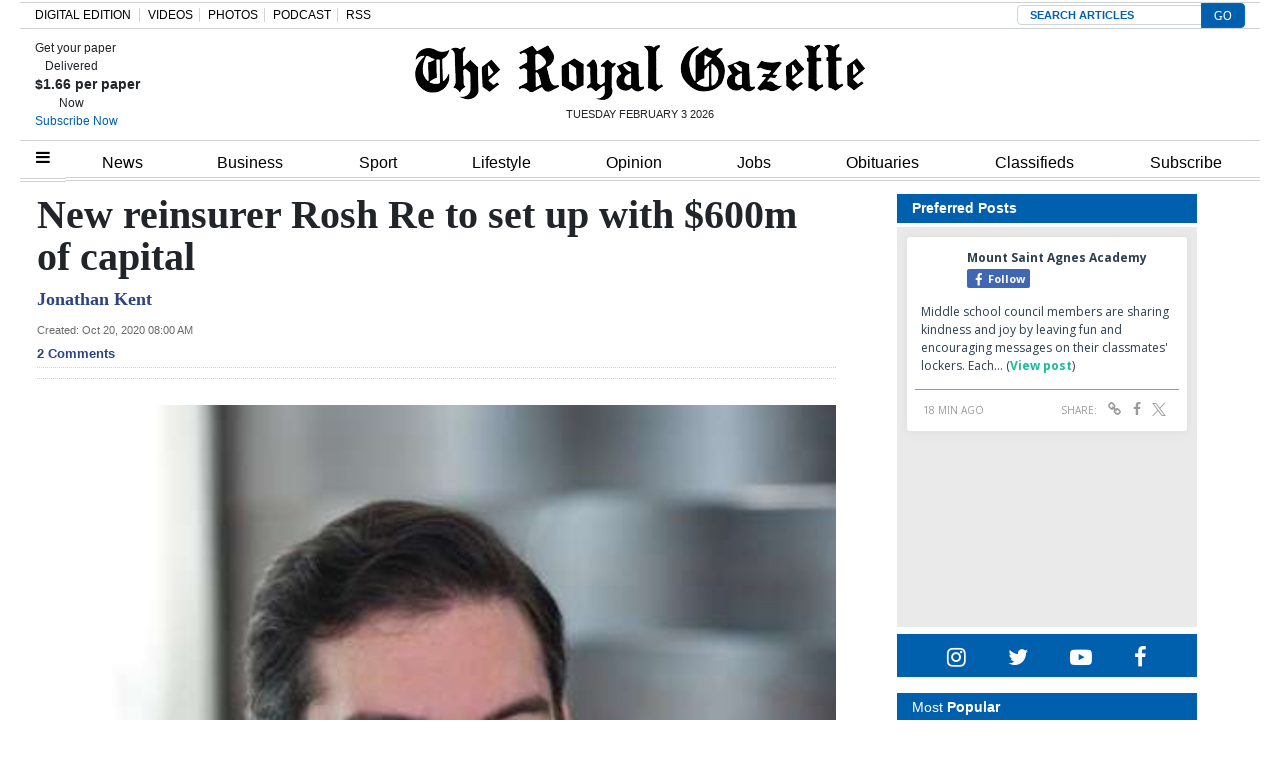

--- FILE ---
content_type: text/html; charset=UTF-8
request_url: https://royalgazette.friends2follow.com/f2f/widget/html/socialstack/123/0/20/150/1/2/0/0
body_size: 12825
content:
<!doctype html><html lang="en"><head><meta charset="utf-8"><meta http-equiv="X-UA-Compatible" content="IE=edge,chrome=1" /><meta name="viewport" content="width=device-width, initial-scale=1"><meta name="robots" content="noindex, nofollow"><title>Bermuda Royal Gazette</title><meta name="description" content="This is a social-media hub curated for engagement by Bermuda Royal Gazette staff."><link rel="stylesheet" href="/sites/all/modules/friends2follow/dist/friends2follow_socialstack.min.css?v=20250802"><link href="//fonts.googleapis.com/css?family=Open+Sans:400,700" rel="stylesheet" type="text/css"><style>body, .socialstack-content, #socialstack-loading, #infscr-loading, .socialstack-content .over-photo, .socialstack-content .event, .socialstack-content .embedded_post,.socialstack-content .socialstack-toolbar .url-field-wrapper, .socialstack-content .socialstack-toolbar .url-field-wrapper input,#f2f_cube .cube_item .toolbar .url-field-wrapper, #f2f_cube .cube_item .toolbar .url-field-wrapper input,.postfeed-item .share-tools .url-field-wrapper, .postfeed-item .share-tools .url-field-wrapper input {background-color: #ffffff;}body, #socialstack-loading, #infscr-loading, .socialstack-toolbar .url-field-wrapper, .socialstack-content .socialstack-toolbar .url-field-wrapper input,#f2f_cube .cube_item .toolbar .url-field-wrapper, #f2f_cube .cube_item .toolbar .url-field-wrapper input,.postfeed-item .share-tools .url-field-wrapper, .postfeed-item .share-tools .url-field-wrapper input {font-family: "Open Sans", Arial, "Helvetica Neue", Helvetica, sans-serif;color: #2C3E50;}.socialstack-content .header .time {font-family: "Open Sans", Arial, "Helvetica Neue", Helvetica, sans-serif;color: #9a9a9a;}a {font-family: "Open Sans", Arial, "Helvetica Neue", Helvetica, sans-serif;color: #18BC9C;}a:hover {color: #18BC9C;}.postfeed-item a.username, .mobilebanner-item a.username, .socialstack-content .header a.username, .socialstack-content .embedded_post a.username {font-family: "Open Sans", Arial, "Helvetica Neue", Helvetica, sans-serif;color: #2C3E50;}#f2f_cube .cube_item .header a.username {font-family: "Open Sans", Arial, "Helvetica Neue", Helvetica, sans-serif;color: #ffffff;background-color: #18BC9C;}#f2f_cube .cube_item .header .time {font-family: "Open Sans", Arial, "Helvetica Neue", Helvetica, sans-serif;}#f2f_cube .cube_item .header .time, #f2f_cube .cube_item .header .follow-wrapper, #f2f_cube .cube_item .description {color: #2C3E50;background-color: rgba(255,255,255, .9);}#f2f_cube .cube_item .toolbar{border-color: #ffffff;}#f2f_cube_nav a {color: #2C3E50;}.postfeed-item a.username:hover, .mobilebanner-item a.username:hover,, .socialstack-content .header a.username:hover {color: #2C3E50;}#friends2follow_widget_socialstack_wrapper {background-color: #eaeaea;}#friends2follow_widget_socialstack_wrapper .tumblr .socialstack-content .question{background-color: #f3f3f3;}#friends2follow_widget_socialstack_wrapper .tumblr .socialstack-content .question::after{border-color: #f3f3f3  transparent;}#friends2follow_widget_socialstack_wrapper .socialstack-content, #socialstack-loading, #infscr-loading, #postfeed-loading, .socialstack-content .socialstack-toolbar .url-field-wrapper, .postfeed-item .share-tools .url-field-wrapper, #friends2follow_add_my_business_cta a, #friends2follow_add_my_business_cta a .bubble {-moz-box-shadow: 0px 0px 7px 2px rgba(215,215,215,.5);-webkit-box-shadow: 0px 0px 7px 2px rgba(215,215,215,.5);box-shadow: 0px 0px 7px 2px rgba(215,215,215,.5);}.postfeed-item, .postfeed-item .header {border-color: #eeeeee;}.postfeed-item .time-column {font-family: "Open Sans", Arial, "Helvetica Neue", Helvetica, sans-serif;color: #949494;border-color: #eeeeee;background-color: #f7f7f7;}.postfeed-item .via, .mobilebanner-item .via,.postfeed-item.facebook .from_group, .mobilebanner-item.facebook .from_group,.postfeed-item.reddit .from_domain, .mobilebanner-item.reddit .from_domain,.mobilebanner-item .footer{color: #949494;}.socialstack-content .event,.socialstack-content .offer,.socialstack-content .auto,.socialstack-content .realestate,.socialstack-content .embedded_post,.socialstack-content .socialstack-toolbar,.socialstack-content .socialstack-toolbar .url-field-wrapper input,.postfeed-item .share-tools .url-field-wrapper input{border-color: #9a9a9a;}.socialstack-content .socialstack-toolbar a,.postfeed-item .share-tools li a,.socialstack-content .socialstack-toolbar .label,.socialstack-content .tweet-tools a,.postfeed-item .tweet-tools li a,.socialstack-content .socialstack-toolbar .time,.socialstack-content .featured_streams a,.socialstack-content .featured_streams .label,.socialstack-content .featured_streams .hellip,.facebook .socialstack-content .from_group,.reddit .socialstack-content .from_domain{color: #9a9a9a;}.cube_item .tweet-tools li a, .cube_item .toolbar li a{color: #2C3E50;}.socialstack-content .socialstack-toolbar .label,.cube_item .toolbar .label,.socialstack-content .featured_streams .label,.socialstack-content .featured_streams .hellip,.socialstack-content .socialstack-toolbar .time,.cube_item .toolbar .time{font-family: "Open Sans", Arial, "Helvetica Neue", Helvetica, sans-serif;}.socialstack-content .socialstack-toolbar a:hover,.postfeed-item .share-tools li a:hover,.socialstack-content .tweet-tools a:hover,.postfeed-item .tweet-tools li a:hover,.socialstack-content .featured_streams a:hover,.socialstack-content .socialstack-toolbar .shareable-url.open a,.postfeed-item .share-tools li.shareable-url.open a{color: #18BC9C;}.socialstack-content .socialstack-toolbar .url-field-wrapper:before{border-bottom: 8px solid #ffffff;}.postfeed-item .share-tools .url-field-wrapper:before{border-right: 8px solid #ffffff;}.socialstack-content .banner span{color: #ffffff;background-color: #18BC9C;}.socialstack-content .banner span::before, .socialstack-content .banner span::after{border-top-color: rgba(0,148,116,1);}#friends2follow_add_my_business_cta a{color: #ffffff;background-color: #18BC9C;border: 2px solid #ffffff;}#friends2follow_add_my_business_cta a .bubble{color: #2C3E50;background-color: #ffffff;}#friends2follow_add_my_business_cta a .bubble:after{border-left-color: #ffffff;}#friends2follow_inquiry_form_modal, #friends2follow_inquiry_form, #friends2follow_inquiry_form input {font-family:"Open Sans", Arial, "Helvetica Neue", Helvetica, sans-serif;color: #2C3E50;}#friends2follow_inquiry_form_modal_vale, #friends2follow_inquiry_form_modal .modal_content .modal_body, #friends2follow_inquiry_form, #friends2follow_inquiry_form input{background-color: #ffffff !important;}#friends2follow_inquiry_form_modal .modal_content .modal_body{-moz-box-shadow: 0px 0px 18px 6px rgba(215,215,215,.5);-webkit-box-shadow: 0px 0px 18px 6px rgba(215,215,215,.5);box-shadow: 0px 0px 18px 6px rgba(215,215,215,.5);}#friends2follow_inquiry_form a {font-family: "Open Sans", Arial, "Helvetica Neue", Helvetica, sans-serif;color: #18BC9C;}#friends2follow_inquiry_form a:hover {color: #18BC9C;}#friends2follow_inquiry_form input{border-color: #e5e5e5;}#friends2follow_inquiry_form input:focus {border-color: #18BC9C;}#friends2follow_inquiry_form .form-submit button {font-family: "Open Sans", Arial, "Helvetica Neue", Helvetica, sans-serif;color: #ffffff;background-color: #18BC9C;}#friends2follow_inquiry_form_modal .modal_content .modal_close a{color: #ffffff;background-color: #2C3E50;}#friends2follow_widget_inquiry_form_wrapper {background-color: #eaeaea;}#socialstack-up, #socialstack-down {background-color: rgba(234,234,234,.8);}#postfeed-up, #postfeed-down {background-color: rgba(255,255,255,.8);}.sponsor .socialstack-content{border-color: #18BC9C;}.sponsor.postfeed-item{border-color: #07ab8b !important;}.sponsor .socialstack-content .sponsor-bar,.sponsor.postfeed-item .sponsor-bar{font-family: "Open Sans", Arial, "Helvetica Neue", Helvetica, sans-serif;background-color: #18BC9C;color: #ffffff;}.promo .socialstack-content{border: 4px dashed #9a9a9a;}.promo .socialstack-content a{color: #9a9a9a;}.promo .socialstack-content .network-icons .network-icon{color: #ffffff;background-color: #9a9a9a;}.promo .socialstack-content a .promo-line{font-family: "Open Sans", Arial, "Helvetica Neue", Helvetica, sans-serif;}.promo .socialstack-content a .promo-cta{background-color: #18BC9C;color: #ffffff;}.promo.postfeed-item{border-color: #eeeeee;background-color: #ffffff;}.promo.postfeed-item a{color: #9a9a9a;}.promo.postfeed-item .network-icons .network-icon{color: #ffffff;background-color: #9a9a9a;}.promo.postfeed-item a .promo-line{font-family: "Open Sans", Arial, "Helvetica Neue", Helvetica, sans-serif;}.promo.postfeed-item a .promo-cta{background-color: #18BC9C;color: #ffffff;}@media only screen and (min-width: 250px) and (min-device-width: 250px){.postfeed-item .time-column {background-color: transparent;color: #9a9a9a;}}</style></head><body><div id="body"><div id="friends2follow_widget_socialstack_wrapper" class=""><div id="socialstack-container" class="clearfix"><div class="grid-sizer"></div><div class="gutter-sizer"></div><section class="socialstack-item facebook " data-widget="123" data-advertisers="121" data-sources="3856" data-nid="61153" data-htimestamp="1770135323" data-hash="b737a1a007f01aad689cf37496a105a0"><div class="socialstack-content"><a href="https://www.facebook.com/1107773334684784/posts/1525009252961188" target="_blank" class="photo_link"><img src="[data-uri]" data-src="https://scontent-iad3-1.xx.fbcdn.net/v/t39.30808-6/627040704_1524865092975604_5952833185092516173_n.jpg?stp=cp1_dst-jpg_s960x960_tt6&_nc_cat=111&ccb=1-7&_nc_sid=127cfc&_nc_ohc=btlApzjTbFoQ7kNvwFonc3q&_nc_oc=AdlYKxl2naZIhXiynT5yz2RymS5zrUbAZslzJgnU5wmNUSN1mNWb4VyNClVM_aHDfWw&_nc_zt=23&_nc_ht=scontent-iad3-1.xx&edm=AKK4YLsEAAAA&_nc_gid=q7s_ryOB1FimQ5R5gs9vTw&_nc_tpa=Q5bMBQFtISDYpAl5GRJtszlqb0i9XXYuHWv3osyLRTlS52y8qOtYWC09pbrYX4qJwZMGHU-xi9NEhCDP&oh=00_AfuZTHRT4BBUmPB4z71t09bDs1JeOgR53Gk59kjh-fP2tA&oe=6987DA99" class="lazy photo" width="480" height="640" alt="Attached photo." data-offset="300" /></a><div class="header"><a href="https://www.facebook.com/122732467780429" target="_blank"><img src="[data-uri]" data-src="https://scontent-iad3-2.xx.fbcdn.net/v/t39.30808-1/301572134_503591411769649_4802122341457797307_n.png?stp=cp0_dst-png_s50x50&_nc_cat=106&ccb=1-7&_nc_sid=f907e8&_nc_ohc=TugY0kfiyasQ7kNvwEPBJ8m&_nc_oc=Adld2mYhnFnBeIS61q1ifseqHAWbN6GM6uEqJF2cTt68NfFQLiPbfgotgNn89ISGw9I&_nc_zt=24&_nc_ht=scontent-iad3-2.xx&edm=AOf6bZoEAAAA&_nc_gid=Fwsqwjunm94kycPhSHhiEQ&_nc_tpa=Q5bMBQFtc1EFXYyv-HVimMDmCvYyXnXRrtT6liPWO4pEILi_RezaIhBMvRf5-tggrirm6HwLnxjhB77M&oh=00_Afu60976p3SHVCDcWLuDBNBh3w4VS2Ypd6621LdK5xni3Q&oe=698576AA" class="lazy avatar" width="38" height="38" alt="Mount Saint Agnes Academy's avatar." data-offset="300" /></a><a href="https://www.facebook.com/122732467780429" target="_blank" class="username">Mount Saint Agnes Academy</a><div class="facebook-lite-follow-wrapper follow-wrapper"><a class="facebook-lite-follow-button follow-button" href="https://www.facebook.com/122732467780429" target="_blank" title="Follow Mount Saint Agnes Academy on Facebook"><span class="icon icon-facebook"></span>Follow</a></div></div><p class=""><span class="body long">Middle school council members are sharing kindness and joy by leaving fun and encouraging messages on their classmates' lockers. Each&hellip; (<a href="https://www.facebook.com/1107773334684784/posts/1525009252961188" target="_blank">View post</a>)</span></p><div class="socialstack-toolbar"><div class="time" data-timestamp="1770134410"></div><ul class="share-tools" data-long-url="https://royalgazette.friends2follow.com/f2fa.php?ac=viral&wi=123&it=121/3856/61153&ti=0&ha=b0c1eea34d9c942f408d831ee1ac4acb&ta=77183e8b27fa7da9dc4b5155a0921a58" data-short-url="" data-hash="f013a52799e803b9fd25e73c79e16c58"><li><span class="label">Share:</span></li><li class="shareable-url"><a class="share-url" title="Share-able URL" href="#"><span class="icon-link"><span>Share-able URL</span></span></a><div class="url-field-wrapper"><label for="f2fly_61153">Share-able URL</label><input id="f2fly_61153" type="text" name="url" value=""/></div></li><li><a class="share-facebook" title="Share on Facebook" href="#" data-href="http://www.facebook.com/sharer.php?u=" data-orig-url="https://www.facebook.com/1107773334684784/posts/1525009252961188"><span class="icon-facebook"><span>Share on Facebook</span></span></a></li><li><a class="share-twitter" title="Share on Twitter" href="#" data-href="https://twitter.com/intent/tweet?url="><span class="icon-twitter"><span>Share on Twitter</span></span></a></li></ul></div></div></section><a href="https://demo.friends2follow.com/outgoingferry.php" style="display: none;">maximum-routine</a><section class="socialstack-item facebook " data-widget="123" data-advertisers="153" data-sources="4473" data-nid="61152" data-htimestamp="1770135323" data-hash="fe517e65c54ad7fcc3d0d2e65b355e51"><div class="socialstack-content"><a href="https://www.facebook.com/452230659300068/posts/1573715087151614" target="_blank" class="photo_link"><img src="[data-uri]" data-src="https://scontent-iad3-1.xx.fbcdn.net/v/t39.30808-6/627198319_1573715057151617_8203444732688638598_n.jpg?stp=dst-jpg_p720x720_tt6&_nc_cat=103&ccb=1-7&_nc_sid=127cfc&_nc_ohc=TGIKe5nBH-0Q7kNvwFbzTBW&_nc_oc=AdlpTkFJHCFb0MJ94_H328Yk2n5D_zXotagolBnJpWzQOPM9XtrHCsb7dE8EqllpL6s&_nc_zt=23&_nc_ht=scontent-iad3-1.xx&edm=AKK4YLsEAAAA&_nc_gid=nxAXKdKcGDMRGwEevLg5Iw&_nc_tpa=Q5bMBQH17BzGsPq6-ld5sCNpsjr2G-Lf44y4yROyKDsBU33E3yv1Qbsr70TZrRAnaIlUYVX6x9jYtOyV&oh=00_AfvtH3ghQZKh09i0CAFxYyfacOA5Ty2yyoRzr7CV_VW_kg&oe=6987FEE4" class="lazy photo" width="480" height="593" alt="Attached photo." data-offset="300" /></a><div class="header"><a href="https://www.facebook.com/121880661259956" target="_blank"><img src="[data-uri]" data-src="https://scontent-iad3-1.xx.fbcdn.net/v/t39.30808-1/315648259_798716544651476_3711390204068494423_n.jpg?stp=cp0_dst-jpg_s50x50_tt6&_nc_cat=106&ccb=1-7&_nc_sid=f907e8&_nc_ohc=vqRGawJsmXgQ7kNvwHS-Kr5&_nc_oc=AdlW5bMZXKLyaisyBnKsg6WVpJ9POjkyZZpyj3FFUpbPTm4kbRTnm_H-mOtk3AQBPZk&_nc_zt=24&_nc_ht=scontent-iad3-1.xx&edm=AOf6bZoEAAAA&_nc_gid=FK66HymNPujvrEeJy6nxbA&_nc_tpa=Q5bMBQFPqlIGzj2ppVd19YBtz61LmII7Mr7l_mdSyFUP6kQDnsOYV2rqXDnFuUBxg4D9D_GOImENCZXx&oh=00_AfvtwOALGe4-yUAItZVSUt-U8VZMqlPSZ4KtWwGGtYwouQ&oe=6987CDD7" class="lazy avatar" width="38" height="38" alt="The Bermuda High School's avatar." data-offset="300" /></a><a href="https://www.facebook.com/121880661259956" target="_blank" class="username">The Bermuda High School</a><div class="facebook-lite-follow-wrapper follow-wrapper"><a class="facebook-lite-follow-button follow-button" href="https://www.facebook.com/121880661259956" target="_blank" title="Follow The Bermuda High School on Facebook"><span class="icon icon-facebook"></span>Follow</a></div></div><p class=""><span class="body long">This past weekend's Little Shop of Horrors would not have been possible without the support of our band! 

A huge thank you to our volunteer&hellip; (<a href="https://www.facebook.com/452230659300068/posts/1573715087151614" target="_blank">View post</a>)</span></p><div class="socialstack-toolbar"><div class="time" data-timestamp="1770124206"></div><ul class="share-tools" data-long-url="https://royalgazette.friends2follow.com/f2fa.php?ac=viral&wi=123&it=153/4473/61152&ti=0&ha=03ad2d8b19809a686a53b3de1af09531&ta=6f25bec4941f923103388f44a557ae84" data-short-url="" data-hash="252b89a0aa18282436bff822633c0f1d"><li><span class="label">Share:</span></li><li class="shareable-url"><a class="share-url" title="Share-able URL" href="#"><span class="icon-link"><span>Share-able URL</span></span></a><div class="url-field-wrapper"><label for="f2fly_61152">Share-able URL</label><input id="f2fly_61152" type="text" name="url" value=""/></div></li><li><a class="share-facebook" title="Share on Facebook" href="#" data-href="http://www.facebook.com/sharer.php?u=" data-orig-url="https://www.facebook.com/452230659300068/posts/1573715087151614"><span class="icon-facebook"><span>Share on Facebook</span></span></a></li><li><a class="share-twitter" title="Share on Twitter" href="#" data-href="https://twitter.com/intent/tweet?url="><span class="icon-twitter"><span>Share on Twitter</span></span></a></li></ul></div></div></section><a href="https://demo.friends2follow.com/outgoingferry.php"><span style="display: none;">maximum-routine</span></a><section class="socialstack-item facebook " data-widget="123" data-advertisers="187" data-sources="9981" data-nid="61150" data-htimestamp="1770135323" data-hash="d8ac218c9d6f017d50933a9972cab7b0"><div class="socialstack-content"><a href="https://www.facebook.com/610188283945052/posts/1577473197216551" target="_blank" class="photo_link"><img src="[data-uri]" data-src="https://scontent-iad3-1.xx.fbcdn.net/v/t39.30808-6/627154191_1577471830550021_3761429310087841081_n.jpg?stp=dst-jpg_p720x720_tt6&_nc_cat=109&ccb=1-7&_nc_sid=127cfc&_nc_ohc=qXiTQNF_QKQQ7kNvwFptXxl&_nc_oc=AdkEhR_vC3r80YXGyEwt7JuXlzXrFul7QfpqoyMgev6rW1Yhas0m80KjAf8H2gSKT98&_nc_zt=23&_nc_ht=scontent-iad3-1.xx&edm=AKK4YLsEAAAA&_nc_gid=s7-r1xsZplOI25NAUcqKoQ&_nc_tpa=Q5bMBQHx9vIY1G30maGCSydEXj9Q9gDpvto7huIHuwpnQJovyjpMb_S3a91JB5CqN_NAyl_ORV-ISvev&oh=00_AfvIw8WsQQ4fHjqOi0EJhMcr325UlJ7m50Gf4s7v2M1A4w&oe=6987C188" class="lazy photo" width="480" height="411" alt="Attached photo." data-offset="300" /></a><div class="header"><a href="https://www.facebook.com/1406484852919849" target="_blank"><img src="[data-uri]" data-src="https://scontent-iad3-2.xx.fbcdn.net/v/t39.30808-1/431778170_1018152406481969_6764015090620299418_n.jpg?stp=cp0_dst-jpg_s50x50_tt6&_nc_cat=106&ccb=1-7&_nc_sid=f907e8&_nc_ohc=c3W9hp9mSVcQ7kNvwE68vWW&_nc_oc=AdlzM_WUHumuhBN6ZcE-J6RG86hA-1iN-j2dIw4tVncLUY-XldRKGssvGd0fKdCYvlk&_nc_zt=24&_nc_ht=scontent-iad3-2.xx&edm=AOf6bZoEAAAA&_nc_gid=1CEt8RSTvUhq2RHjDWcpqQ&_nc_tpa=Q5bMBQETwC8qfeiERwoSsFFR-Ry55bs-ZM91fTyGYU8C7th7AA6EdPAvyaf3Y4pYnHXDvCqTFir_Ziqe&oh=00_Aft6qYUFaFAJM7wRgTopH1GBAVWuJXvcDqwpF2DN3Iv_ug&oe=6985B5FB" class="lazy avatar" width="38" height="38" alt="Island Glass Ltd's avatar." data-offset="300" /></a><a href="https://www.facebook.com/1406484852919849" target="_blank" class="username">Island Glass Ltd</a><div class="facebook-lite-follow-wrapper follow-wrapper"><a class="facebook-lite-follow-button follow-button" href="https://www.facebook.com/1406484852919849" target="_blank" title="Follow Island Glass Ltd on Facebook"><span class="icon icon-facebook"></span>Follow</a></div></div><p class=""><span class="body short"> (<a href="https://www.facebook.com/610188283945052/posts/1577473197216551" target="_blank">View post</a>)</span></p><div class="socialstack-toolbar"><div class="time" data-timestamp="1770122736"></div><ul class="share-tools" data-long-url="https://royalgazette.friends2follow.com/f2fa.php?ac=viral&wi=123&it=187/9981/61150&ti=0&ha=700560b264eb5749b4a8a3d0cbc0a5d5&ta=1e9fdd6277f0bad626ead1fa07653ebe" data-short-url="" data-hash="1cfb69eb5d6fe9c262b877b784d4ac33"><li><span class="label">Share:</span></li><li class="shareable-url"><a class="share-url" title="Share-able URL" href="#"><span class="icon-link"><span>Share-able URL</span></span></a><div class="url-field-wrapper"><label for="f2fly_61150">Share-able URL</label><input id="f2fly_61150" type="text" name="url" value=""/></div></li><li><a class="share-facebook" title="Share on Facebook" href="#" data-href="http://www.facebook.com/sharer.php?u=" data-orig-url="https://www.facebook.com/610188283945052/posts/1577473197216551"><span class="icon-facebook"><span>Share on Facebook</span></span></a></li><li><a class="share-twitter" title="Share on Twitter" href="#" data-href="https://twitter.com/intent/tweet?url="><span class="icon-twitter"><span>Share on Twitter</span></span></a></li></ul></div></div></section><a href="https://demo.friends2follow.com/outgoingferry.php"><!-- maximum-routine --></a><section class="socialstack-item facebook " data-widget="123" data-advertisers="187" data-sources="9981" data-nid="61151" data-htimestamp="1770135323" data-hash="a0526b5f3d359eb438aaeaa29c8d8276"><div class="socialstack-content"><a href="https://www.facebook.com/610188283945052/posts/1577473020549902" target="_blank" class="photo_link"><img src="[data-uri]" data-src="https://scontent-iad3-1.xx.fbcdn.net/v/t39.30808-6/627154191_1577471830550021_3761429310087841081_n.jpg?stp=dst-jpg_p720x720_tt6&_nc_cat=109&ccb=1-7&_nc_sid=127cfc&_nc_ohc=qXiTQNF_QKQQ7kNvwFptXxl&_nc_oc=AdkEhR_vC3r80YXGyEwt7JuXlzXrFul7QfpqoyMgev6rW1Yhas0m80KjAf8H2gSKT98&_nc_zt=23&_nc_ht=scontent-iad3-1.xx&edm=AKK4YLsEAAAA&_nc_gid=s7-r1xsZplOI25NAUcqKoQ&_nc_tpa=Q5bMBQHx9vIY1G30maGCSydEXj9Q9gDpvto7huIHuwpnQJovyjpMb_S3a91JB5CqN_NAyl_ORV-ISvev&oh=00_AfvIw8WsQQ4fHjqOi0EJhMcr325UlJ7m50Gf4s7v2M1A4w&oe=6987C188" class="lazy photo" width="480" height="411" alt="Attached photo." data-offset="300" /></a><div class="header"><a href="https://www.facebook.com/1406484852919849" target="_blank"><img src="[data-uri]" data-src="https://scontent-iad3-2.xx.fbcdn.net/v/t39.30808-1/431778170_1018152406481969_6764015090620299418_n.jpg?stp=cp0_dst-jpg_s50x50_tt6&_nc_cat=106&ccb=1-7&_nc_sid=f907e8&_nc_ohc=c3W9hp9mSVcQ7kNvwE68vWW&_nc_oc=AdlzM_WUHumuhBN6ZcE-J6RG86hA-1iN-j2dIw4tVncLUY-XldRKGssvGd0fKdCYvlk&_nc_zt=24&_nc_ht=scontent-iad3-2.xx&edm=AOf6bZoEAAAA&_nc_gid=1CEt8RSTvUhq2RHjDWcpqQ&_nc_tpa=Q5bMBQETwC8qfeiERwoSsFFR-Ry55bs-ZM91fTyGYU8C7th7AA6EdPAvyaf3Y4pYnHXDvCqTFir_Ziqe&oh=00_Aft6qYUFaFAJM7wRgTopH1GBAVWuJXvcDqwpF2DN3Iv_ug&oe=6985B5FB" class="lazy avatar" width="38" height="38" alt="Island Glass Ltd's avatar." data-offset="300" /></a><a href="https://www.facebook.com/1406484852919849" target="_blank" class="username">Island Glass Ltd</a><div class="facebook-lite-follow-wrapper follow-wrapper"><a class="facebook-lite-follow-button follow-button" href="https://www.facebook.com/1406484852919849" target="_blank" title="Follow Island Glass Ltd on Facebook"><span class="icon icon-facebook"></span>Follow</a></div></div><p class=""><span class="body short">Island Glass Ltd is at Island Glass Ltd. (<a href="https://www.facebook.com/610188283945052/posts/1577473020549902" target="_blank">View post</a>)</span></p><div class="socialstack-toolbar"><div class="time" data-timestamp="1770122729"></div><ul class="share-tools" data-long-url="https://royalgazette.friends2follow.com/f2fa.php?ac=viral&wi=123&it=187/9981/61151&ti=0&ha=1559d8bb87ad50d51e2ed90f96ca1b38&ta=78d6669264ecb6a44e7eae40875fe09d" data-short-url="" data-hash="d8b22abb0ebd68aef10852e6a921e00e"><li><span class="label">Share:</span></li><li class="shareable-url"><a class="share-url" title="Share-able URL" href="#"><span class="icon-link"><span>Share-able URL</span></span></a><div class="url-field-wrapper"><label for="f2fly_61151">Share-able URL</label><input id="f2fly_61151" type="text" name="url" value=""/></div></li><li><a class="share-facebook" title="Share on Facebook" href="#" data-href="http://www.facebook.com/sharer.php?u=" data-orig-url="https://www.facebook.com/610188283945052/posts/1577473020549902"><span class="icon-facebook"><span>Share on Facebook</span></span></a></li><li><a class="share-twitter" title="Share on Twitter" href="#" data-href="https://twitter.com/intent/tweet?url="><span class="icon-twitter"><span>Share on Twitter</span></span></a></li></ul></div></div></section><!-- <a href="https://demo.friends2follow.com/outgoingferry.php">maximum-routine</a> --><section class="socialstack-item facebook " data-widget="123" data-advertisers="121" data-sources="3856" data-nid="61149" data-htimestamp="1770135323" data-hash="47edffe61253a10eadd2824ef870c667"><div class="socialstack-content"><a href="https://www.facebook.com/1107773334684784/posts/1524822862979827" target="_blank" class="photo_link"><img src="[data-uri]" data-src="https://scontent-iad3-1.xx.fbcdn.net/v/t39.30808-6/625660631_1524190959709684_9150510892763927727_n.jpg?stp=dst-jpg_p720x720_tt6&_nc_cat=110&ccb=1-7&_nc_sid=127cfc&_nc_ohc=Mtlq-OQfmDQQ7kNvwHVxyma&_nc_oc=Adk82UEwyW7d4rH_IL3vc1-3v4OL950sYvcAQL_IgUD3BdJTD2gvJNOdU3mu3gLXR7Q&_nc_zt=23&_nc_ht=scontent-iad3-1.xx&edm=AKK4YLsEAAAA&_nc_gid=-DCElmBvGB96bLxfV5A1hg&_nc_tpa=Q5bMBQFL1LRvkszSBobq5Gej9LDRtBG5W11HwNNMLtLjes-B-T9PCQ-P3dVyLRw1jcdaPn0Z5Ebxk3Tp&oh=00_AfvYKuacfGsW1moZJcCN5d2J_sidTtob0SlPOoTelIq2Yg&oe=6987C859" class="lazy photo" width="480" height="600" alt="Attached photo." data-offset="300" /></a><div class="header"><a href="https://www.facebook.com/122732467780429" target="_blank"><img src="[data-uri]" data-src="https://scontent-iad3-2.xx.fbcdn.net/v/t39.30808-1/301572134_503591411769649_4802122341457797307_n.png?stp=cp0_dst-png_s50x50&_nc_cat=106&ccb=1-7&_nc_sid=f907e8&_nc_ohc=TugY0kfiyasQ7kNvwEPBJ8m&_nc_oc=Adld2mYhnFnBeIS61q1ifseqHAWbN6GM6uEqJF2cTt68NfFQLiPbfgotgNn89ISGw9I&_nc_zt=24&_nc_ht=scontent-iad3-2.xx&edm=AOf6bZoEAAAA&_nc_gid=Fwsqwjunm94kycPhSHhiEQ&_nc_tpa=Q5bMBQFtc1EFXYyv-HVimMDmCvYyXnXRrtT6liPWO4pEILi_RezaIhBMvRf5-tggrirm6HwLnxjhB77M&oh=00_Afu60976p3SHVCDcWLuDBNBh3w4VS2Ypd6621LdK5xni3Q&oe=698576AA" class="lazy avatar" width="38" height="38" alt="Mount Saint Agnes Academy's avatar." data-offset="300" /></a><a href="https://www.facebook.com/122732467780429" target="_blank" class="username">Mount Saint Agnes Academy</a><div class="facebook-lite-follow-wrapper follow-wrapper"><a class="facebook-lite-follow-button follow-button" href="https://www.facebook.com/122732467780429" target="_blank" title="Follow Mount Saint Agnes Academy on Facebook"><span class="icon icon-facebook"></span>Follow</a></div></div><p class=""><span class="body long">A big thank you to everyone who participated in our Catholic Schools Week activities, including our alumni highlights. We appreciate all your&hellip; (<a href="https://www.facebook.com/1107773334684784/posts/1524822862979827" target="_blank">View post</a>)</span></p><div class="socialstack-toolbar"><div class="time" data-timestamp="1770120008"></div><ul class="share-tools" data-long-url="https://royalgazette.friends2follow.com/f2fa.php?ac=viral&wi=123&it=121/3856/61149&ti=0&ha=03d773919d1b4d973319832ea5b654ed&ta=9310e2332d67e200d3abaa7347162194" data-short-url="" data-hash="7631ec925b1939a7614d6953518ed8ab"><li><span class="label">Share:</span></li><li class="shareable-url"><a class="share-url" title="Share-able URL" href="#"><span class="icon-link"><span>Share-able URL</span></span></a><div class="url-field-wrapper"><label for="f2fly_61149">Share-able URL</label><input id="f2fly_61149" type="text" name="url" value=""/></div></li><li><a class="share-facebook" title="Share on Facebook" href="#" data-href="http://www.facebook.com/sharer.php?u=" data-orig-url="https://www.facebook.com/1107773334684784/posts/1524822862979827"><span class="icon-facebook"><span>Share on Facebook</span></span></a></li><li><a class="share-twitter" title="Share on Twitter" href="#" data-href="https://twitter.com/intent/tweet?url="><span class="icon-twitter"><span>Share on Twitter</span></span></a></li></ul></div></div></section><a href="https://demo.friends2follow.com/outgoingferry.php" style="display: none;">maximum-routine</a><section class="socialstack-item facebook " data-widget="123" data-advertisers="120" data-sources="3852" data-nid="61148" data-htimestamp="1770135323" data-hash="c9a5923f7b5fbdabb1264cf0d0b0adde"><div class="socialstack-content"><a href="https://www.facebook.com/524447436354812/posts/1502325431900336" target="_blank" class="photo_link"><img src="[data-uri]" data-src="https://scontent-iad3-1.xx.fbcdn.net/v/t39.30808-6/626761224_1502325411900338_3446886708288540359_n.jpg?stp=dst-jpg_s960x960_tt6&_nc_cat=110&ccb=1-7&_nc_sid=833d8c&_nc_ohc=gH8RUU1xUncQ7kNvwHo1Oxe&_nc_oc=Adl_goipR2I0JKNUumy7AD7XTB5uN2T9oZLwoNim-RG2GtpcAsKiCxZriWe8ulMcTUY&_nc_zt=23&_nc_ht=scontent-iad3-1.xx&edm=AKK4YLsEAAAA&_nc_gid=BtqFzYjBBTgBUHqXX6xW4g&_nc_tpa=Q5bMBQHDOBb3eYMHmWWpICy649FGvfrMQiGHY_iiEX0R0_Poo4p8GiwgPHbW6UnPvvLq5pg4SLhqXz0v&oh=00_Afs_cxHcGbFe3aZp0Q4GikdC0YRwOMfwmKqxGxL42g8-2w&oe=69870D40" class="lazy photo" width="480" height="360" alt="Attached photo." data-offset="300" /></a><div class="header"><a href="https://www.facebook.com/227079800801133" target="_blank"><img src="[data-uri]" data-src="https://scontent-iad3-1.xx.fbcdn.net/v/t39.30808-1/352506782_740042634795290_6175211654258207689_n.jpg?stp=c43.0.306.306a_cp0_dst-jpg_s50x50_tt6&_nc_cat=109&ccb=1-7&_nc_sid=f907e8&_nc_ohc=Ts0kdTzsn6cQ7kNvwEKCAco&_nc_oc=AdkbHp_Q-555nsQrIdueJQeMS6w1w6AKA07T2eXYmsWAWdwNyORU6-oXj5tqhbGXeqU&_nc_zt=24&_nc_ht=scontent-iad3-1.xx&edm=AOf6bZoEAAAA&_nc_gid=p7T0f-WFIzF8g5vMh0hKsA&_nc_tpa=Q5bMBQG-yNig0xIvRwwQHEhN5L4NEtTI7Js3cCouqxZ7W8x5RCrPcF7GqxGjceAHx2lcYqNEfd37MrRx&oh=00_AfsAoAXBTSmptPEMpSK9UqdSUTvD9cL42KdtQooYDBlk5w&oe=6986A5A8" class="lazy avatar" width="38" height="38" alt="Saltus Grammar School's avatar." data-offset="300" /></a><a href="https://www.facebook.com/227079800801133" target="_blank" class="username">Saltus Grammar School</a><div class="facebook-lite-follow-wrapper follow-wrapper"><a class="facebook-lite-follow-button follow-button" href="https://www.facebook.com/227079800801133" target="_blank" title="Follow Saltus Grammar School on Facebook"><span class="icon icon-facebook"></span>Follow</a></div></div><p class=""><span class="body long">Congratulations to the JV Boys Basketball team on their 49 - 30 win over Cedarbridge Academy this afternoon!

<a href="https://www.facebook.com/hashtag/saltus" target="_blank" rel="nofollow">#saltus</a> <a href="https://www.facebook.com/hashtag/saltus" target="_blank" rel="nofollow">#saltus</a>athletics (<a href="https://www.facebook.com/524447436354812/posts/1502325431900336" target="_blank">View post</a>)</span></p><div class="socialstack-toolbar"><div class="time" data-timestamp="1770074265"></div><ul class="share-tools" data-long-url="https://royalgazette.friends2follow.com/f2fa.php?ac=viral&wi=123&it=120/3852/61148&ti=0&ha=ced2f384285305898c823e0e8c845318&ta=1685ae05cf7909c0bfa5a6982c4b0ed3" data-short-url="" data-hash="6f3360c8092ab4bb51b2fcab15e53a7b"><li><span class="label">Share:</span></li><li class="shareable-url"><a class="share-url" title="Share-able URL" href="#"><span class="icon-link"><span>Share-able URL</span></span></a><div class="url-field-wrapper"><label for="f2fly_61148">Share-able URL</label><input id="f2fly_61148" type="text" name="url" value=""/></div></li><li><a class="share-facebook" title="Share on Facebook" href="#" data-href="http://www.facebook.com/sharer.php?u=" data-orig-url="https://www.facebook.com/524447436354812/posts/1502325431900336"><span class="icon-facebook"><span>Share on Facebook</span></span></a></li><li><a class="share-twitter" title="Share on Twitter" href="#" data-href="https://twitter.com/intent/tweet?url="><span class="icon-twitter"><span>Share on Twitter</span></span></a></li></ul></div></div></section><a href="https://demo.friends2follow.com/outgoingferry.php"><span style="display: none;">maximum-routine</span></a><section class="socialstack-item facebook " data-widget="123" data-advertisers="121" data-sources="3856" data-nid="61147" data-htimestamp="1770135323" data-hash="ef082cffdb0e8acd9db9e2127dc806e5"><div class="socialstack-content"><a href="https://www.facebook.com/1107773334684784/posts/1524154489713331" target="_blank" class="photo_link"><img src="[data-uri]" data-src="https://scontent-iad3-1.xx.fbcdn.net/v/t39.30808-6/627159281_1524133733048740_582730866358592794_n.jpg?stp=dst-jpg_p720x720_tt6&_nc_cat=101&ccb=1-7&_nc_sid=127cfc&_nc_ohc=0Zmrc6ukIQUQ7kNvwG5SnGg&_nc_oc=AdnGH5jXjN0gXPJCfxI137KFO6S7V4MyQBl_41-VwY7XBXNFHrhk8UQbSGt_TTNR5AI&_nc_zt=23&_nc_ht=scontent-iad3-1.xx&edm=AKK4YLsEAAAA&_nc_gid=Cl8Xzj24PrfVMIeS2K1jiQ&_nc_tpa=Q5bMBQEfiInqWWX2a6mt6L0oVOS5WixQhR6qX_mBok_ltSS3sco1xPwGp8cies_PECWNvlWvjxPrioTR&oh=00_Aftk8RLTPvGmdXHuPokbAzdzk1g0U8lg6ZTWYUV3ZdYyJQ&oe=6986F9B6" class="lazy photo" width="480" height="251" alt="Attached photo." data-offset="300" /></a><div class="header"><a href="https://www.facebook.com/122732467780429" target="_blank"><img src="[data-uri]" data-src="https://scontent-iad3-2.xx.fbcdn.net/v/t39.30808-1/301572134_503591411769649_4802122341457797307_n.png?stp=cp0_dst-png_s50x50&_nc_cat=106&ccb=1-7&_nc_sid=f907e8&_nc_ohc=TugY0kfiyasQ7kNvwEPBJ8m&_nc_oc=Adld2mYhnFnBeIS61q1ifseqHAWbN6GM6uEqJF2cTt68NfFQLiPbfgotgNn89ISGw9I&_nc_zt=24&_nc_ht=scontent-iad3-2.xx&edm=AOf6bZoEAAAA&_nc_gid=Fwsqwjunm94kycPhSHhiEQ&_nc_tpa=Q5bMBQFtc1EFXYyv-HVimMDmCvYyXnXRrtT6liPWO4pEILi_RezaIhBMvRf5-tggrirm6HwLnxjhB77M&oh=00_Afu60976p3SHVCDcWLuDBNBh3w4VS2Ypd6621LdK5xni3Q&oe=698576AA" class="lazy avatar" width="38" height="38" alt="Mount Saint Agnes Academy's avatar." data-offset="300" /></a><a href="https://www.facebook.com/122732467780429" target="_blank" class="username">Mount Saint Agnes Academy</a><div class="facebook-lite-follow-wrapper follow-wrapper"><a class="facebook-lite-follow-button follow-button" href="https://www.facebook.com/122732467780429" target="_blank" title="Follow Mount Saint Agnes Academy on Facebook"><span class="icon icon-facebook"></span>Follow</a></div></div><p class=""><span class="body long">A huge congratulations to our fantastic Spelling Bee students, Makai E, Grace C, and Alyanna A, for their outstanding performances at the&hellip; (<a href="https://www.facebook.com/1107773334684784/posts/1524154489713331" target="_blank">View post</a>)</span></p><div class="socialstack-toolbar"><div class="time" data-timestamp="1770058810"></div><ul class="share-tools" data-long-url="https://royalgazette.friends2follow.com/f2fa.php?ac=viral&wi=123&it=121/3856/61147&ti=0&ha=0fc282c21056743f2ccf270f7a518dbd&ta=13bd621267308890a06830cac1b14a80" data-short-url="" data-hash="cb4dcb85c021a6af40e824a5c415b035"><li><span class="label">Share:</span></li><li class="shareable-url"><a class="share-url" title="Share-able URL" href="#"><span class="icon-link"><span>Share-able URL</span></span></a><div class="url-field-wrapper"><label for="f2fly_61147">Share-able URL</label><input id="f2fly_61147" type="text" name="url" value=""/></div></li><li><a class="share-facebook" title="Share on Facebook" href="#" data-href="http://www.facebook.com/sharer.php?u=" data-orig-url="https://www.facebook.com/1107773334684784/posts/1524154489713331"><span class="icon-facebook"><span>Share on Facebook</span></span></a></li><li><a class="share-twitter" title="Share on Twitter" href="#" data-href="https://twitter.com/intent/tweet?url="><span class="icon-twitter"><span>Share on Twitter</span></span></a></li></ul></div></div></section><div style="position: absolute; top: -250px; left: -250px;"><a href="https://demo.friends2follow.com/outgoingferry.php">maximum-routine</a></div><section class="socialstack-item facebook " data-widget="123" data-advertisers="153" data-sources="4473" data-nid="61145" data-htimestamp="1770135323" data-hash="ae8cad6ca990ac7cc54368a3396946c6"><div class="socialstack-content"><a href="https://www.facebook.com/452230659300068/posts/1573006443889145" target="_blank" class="photo_link"><img src="[data-uri]" data-src="https://scontent-iad3-2.xx.fbcdn.net/v/t39.30808-6/625643340_1573006363889153_2956131803569727312_n.jpg?stp=dst-jpg_p720x720_tt6&_nc_cat=103&ccb=1-7&_nc_sid=127cfc&_nc_ohc=sTqLIcMBCD4Q7kNvwHy4xMg&_nc_oc=AdmTRyqW_z8ZQehQYcSTyKXyluMm8jnhTnNxSAeA8QTIEuSSi5U7qhjphjiWR64TJiQ&_nc_zt=23&_nc_ht=scontent-iad3-2.xx&edm=AKK4YLsEAAAA&_nc_gid=q0ATgyVE7rejrL4lzNYQCQ&_nc_tpa=Q5bMBQHP9yenHzdbcfN3hELEg72OuKp8X-ab5-WR0rGpQyfoqZ_fyo5eBcLeJVdOnfETb6ht9_hRC6qd&oh=00_AftvGsMjpQNumVtrrY8ck07zQ8OuuKN7k3GJmlfjRvysNA&oe=6986B6B7" class="lazy photo" width="480" height="600" alt="Attached photo." data-offset="300" /></a><div class="header"><a href="https://www.facebook.com/121880661259956" target="_blank"><img src="[data-uri]" data-src="https://scontent-iad3-1.xx.fbcdn.net/v/t39.30808-1/315648259_798716544651476_3711390204068494423_n.jpg?stp=cp0_dst-jpg_s50x50_tt6&_nc_cat=106&ccb=1-7&_nc_sid=f907e8&_nc_ohc=vqRGawJsmXgQ7kNvwHS-Kr5&_nc_oc=AdlW5bMZXKLyaisyBnKsg6WVpJ9POjkyZZpyj3FFUpbPTm4kbRTnm_H-mOtk3AQBPZk&_nc_zt=24&_nc_ht=scontent-iad3-1.xx&edm=AOf6bZoEAAAA&_nc_gid=FK66HymNPujvrEeJy6nxbA&_nc_tpa=Q5bMBQFPqlIGzj2ppVd19YBtz61LmII7Mr7l_mdSyFUP6kQDnsOYV2rqXDnFuUBxg4D9D_GOImENCZXx&oh=00_AfvtwOALGe4-yUAItZVSUt-U8VZMqlPSZ4KtWwGGtYwouQ&oe=6987CDD7" class="lazy avatar" width="38" height="38" alt="The Bermuda High School's avatar." data-offset="300" /></a><a href="https://www.facebook.com/121880661259956" target="_blank" class="username">The Bermuda High School</a><div class="facebook-lite-follow-wrapper follow-wrapper"><a class="facebook-lite-follow-button follow-button" href="https://www.facebook.com/121880661259956" target="_blank" title="Follow The Bermuda High School on Facebook"><span class="icon icon-facebook"></span>Follow</a></div></div><p class=""><span class="body long">🌟 Student Testimonial 🌟⁠
⁠
We love to learn about the things that make our students' experiences so meaningful. Russian T joined&hellip; (<a href="https://www.facebook.com/452230659300068/posts/1573006443889145" target="_blank">View post</a>)</span></p><div class="socialstack-toolbar"><div class="time" data-timestamp="1770049745"></div><ul class="share-tools" data-long-url="https://royalgazette.friends2follow.com/f2fa.php?ac=viral&wi=123&it=153/4473/61145&ti=0&ha=1b88d32aa09f39f5c8e52bdbae098bac&ta=30e9f65f48a97e155db50d18a840d14d" data-short-url="" data-hash="c97c0acc5c1d4958b1cc089d546f63f3"><li><span class="label">Share:</span></li><li class="shareable-url"><a class="share-url" title="Share-able URL" href="#"><span class="icon-link"><span>Share-able URL</span></span></a><div class="url-field-wrapper"><label for="f2fly_61145">Share-able URL</label><input id="f2fly_61145" type="text" name="url" value=""/></div></li><li><a class="share-facebook" title="Share on Facebook" href="#" data-href="http://www.facebook.com/sharer.php?u=" data-orig-url="https://www.facebook.com/452230659300068/posts/1573006443889145"><span class="icon-facebook"><span>Share on Facebook</span></span></a></li><li><a class="share-twitter" title="Share on Twitter" href="#" data-href="https://twitter.com/intent/tweet?url="><span class="icon-twitter"><span>Share on Twitter</span></span></a></li></ul></div></div></section><a href="https://demo.friends2follow.com/outgoingferry.php"><!-- maximum-routine --></a><section class="socialstack-item facebook " data-widget="123" data-advertisers="121" data-sources="3856" data-nid="61144" data-htimestamp="1770135323" data-hash="bfe87962fe6537894bae853d33038ca0"><div class="socialstack-content"><a href="https://www.facebook.com/1107773334684784/posts/1523967099732070" target="_blank" class="photo_link"><img src="[data-uri]" data-src="https://friends2follow-us.s3.amazonaws.com/external-images/52231b06884451f02eafa83e27bb233be5d68039250d94ae21f9b586a59c81ca" class="lazy photo" width="480" height="480" alt="Attached photo." data-offset="300" /></a><div class="header"><a href="https://www.facebook.com/122732467780429" target="_blank"><img src="[data-uri]" data-src="https://scontent-iad3-2.xx.fbcdn.net/v/t39.30808-1/301572134_503591411769649_4802122341457797307_n.png?stp=cp0_dst-png_s50x50&_nc_cat=106&ccb=1-7&_nc_sid=f907e8&_nc_ohc=TugY0kfiyasQ7kNvwEPBJ8m&_nc_oc=Adld2mYhnFnBeIS61q1ifseqHAWbN6GM6uEqJF2cTt68NfFQLiPbfgotgNn89ISGw9I&_nc_zt=24&_nc_ht=scontent-iad3-2.xx&edm=AOf6bZoEAAAA&_nc_gid=Fwsqwjunm94kycPhSHhiEQ&_nc_tpa=Q5bMBQFtc1EFXYyv-HVimMDmCvYyXnXRrtT6liPWO4pEILi_RezaIhBMvRf5-tggrirm6HwLnxjhB77M&oh=00_Afu60976p3SHVCDcWLuDBNBh3w4VS2Ypd6621LdK5xni3Q&oe=698576AA" class="lazy avatar" width="38" height="38" alt="Mount Saint Agnes Academy's avatar." data-offset="300" /></a><a href="https://www.facebook.com/122732467780429" target="_blank" class="username">Mount Saint Agnes Academy</a><div class="facebook-lite-follow-wrapper follow-wrapper"><a class="facebook-lite-follow-button follow-button" href="https://www.facebook.com/122732467780429" target="_blank" title="Follow Mount Saint Agnes Academy on Facebook"><span class="icon icon-facebook"></span>Follow</a></div></div><p class=""><span class="body long">What an exhilarating Friday night! Our high school boys' and girls' basketball teams faced off against Saltus, and each game was&hellip; (<a href="https://www.facebook.com/1107773334684784/posts/1523967099732070" target="_blank">View post</a>)</span></p><div class="socialstack-toolbar"><div class="time" data-timestamp="1770043502"></div><ul class="share-tools" data-long-url="https://royalgazette.friends2follow.com/f2fa.php?ac=viral&wi=123&it=121/3856/61144&ti=0&ha=bf7dac887c90fd6ec18afd0405dcd240&ta=ad48fa77c94be7f776e0e593aa015d22" data-short-url="" data-hash="38d751c47d6afb4697572f48177eff69"><li><span class="label">Share:</span></li><li class="shareable-url"><a class="share-url" title="Share-able URL" href="#"><span class="icon-link"><span>Share-able URL</span></span></a><div class="url-field-wrapper"><label for="f2fly_61144">Share-able URL</label><input id="f2fly_61144" type="text" name="url" value=""/></div></li><li><a class="share-facebook" title="Share on Facebook" href="#" data-href="http://www.facebook.com/sharer.php?u=" data-orig-url="https://www.facebook.com/1107773334684784/posts/1523967099732070"><span class="icon-facebook"><span>Share on Facebook</span></span></a></li><li><a class="share-twitter" title="Share on Twitter" href="#" data-href="https://twitter.com/intent/tweet?url="><span class="icon-twitter"><span>Share on Twitter</span></span></a></li></ul></div></div></section><a href="https://demo.friends2follow.com/outgoingferry.php"><!-- maximum-routine --></a><section class="socialstack-item f2f no_avatar" data-widget="123" data-advertisers="122" data-sources="3860" data-nid="61146" data-htimestamp="1770135323" data-hash="c0162dcabed496de7a82d02f64b42825"><div class="socialstack-content"><a href="https://facebook.com/150404131758770_1220853870025291" target="_blank" class="photo_link"><img src="[data-uri]" data-src="https://friends2follow-us.s3.amazonaws.com/external-images/1d27fbdd9e011131caeaaad43beb73463fdb45fec9d4df49251c55c0892fe04f" class="lazy photo" width="480" height="852" alt="Attached photo." data-offset="300" /></a><div class="header"><a href="https://www.facebook.com/150404131758770" target="_blank" class="username">Warwick Academy</a><div class="f2f-follow-wrapper follow-wrapper"><a class="f2f-follow-button follow-button" href="https://www.facebook.com/150404131758770" target="_blank" title="Follow Warwick Academy"><span class="icon icon-f2f"></span>Follow</a></div></div><p class=""><span class="body long">🌋 We were erupting with excitement at an assembly with Year 3 Correia. This morning, parents were invited to enjoy our much-anticipated&hellip; (<a href="https://facebook.com/150404131758770_1220853870025291" target="_blank">Read more</a>)</span></p><div class="socialstack-toolbar"><div class="time" data-timestamp="1770041925"></div><ul class="share-tools" data-long-url="https://royalgazette.friends2follow.com/f2fa.php?ac=viral&wi=123&it=122/3860/61146&ti=0&ha=a2f933a7b237fc2610cb98420bb201d5&ta=a53dba8e7094bc7b1e880cccd69812dd" data-short-url="" data-hash="08c07abf2dd222ba8ee07fe5433a50dd"><li><span class="label">Share:</span></li><li class="shareable-url"><a class="share-url" title="Share-able URL" href="#"><span class="icon-link"><span>Share-able URL</span></span></a><div class="url-field-wrapper"><label for="f2fly_61146">Share-able URL</label><input id="f2fly_61146" type="text" name="url" value=""/></div></li><li><a class="share-facebook" title="Share on Facebook" href="#" data-href="http://www.facebook.com/sharer.php?u=" data-orig-url="https://facebook.com/150404131758770_1220853870025291"><span class="icon-facebook"><span>Share on Facebook</span></span></a></li><li><a class="share-twitter" title="Share on Twitter" href="#" data-href="https://twitter.com/intent/tweet?url="><span class="icon-twitter"><span>Share on Twitter</span></span></a></li></ul></div></div></section><a href="https://demo.friends2follow.com/outgoingferry.php"></a><section class="socialstack-item facebook " data-widget="123" data-advertisers="187" data-sources="9981" data-nid="61142" data-htimestamp="1770135323" data-hash="1daec3d9b98a67ea41db76e5c2785229"><div class="socialstack-content"><a href="https://www.facebook.com/610188283945052/posts/1576646173965920" target="_blank" class="photo_link"><img src="[data-uri]" data-src="https://friends2follow-us.s3.amazonaws.com/external-images/5197ca98f26e85528fafbc88e619947fa320981e85a24695519d0b9f12ad2fa0" class="lazy photo" width="480" height="411" alt="Attached photo." data-offset="300" /></a><div class="header"><a href="https://www.facebook.com/1406484852919849" target="_blank"><img src="[data-uri]" data-src="https://scontent-iad3-2.xx.fbcdn.net/v/t39.30808-1/431778170_1018152406481969_6764015090620299418_n.jpg?stp=cp0_dst-jpg_s50x50_tt6&_nc_cat=106&ccb=1-7&_nc_sid=f907e8&_nc_ohc=c3W9hp9mSVcQ7kNvwE68vWW&_nc_oc=AdlzM_WUHumuhBN6ZcE-J6RG86hA-1iN-j2dIw4tVncLUY-XldRKGssvGd0fKdCYvlk&_nc_zt=24&_nc_ht=scontent-iad3-2.xx&edm=AOf6bZoEAAAA&_nc_gid=1CEt8RSTvUhq2RHjDWcpqQ&_nc_tpa=Q5bMBQETwC8qfeiERwoSsFFR-Ry55bs-ZM91fTyGYU8C7th7AA6EdPAvyaf3Y4pYnHXDvCqTFir_Ziqe&oh=00_Aft6qYUFaFAJM7wRgTopH1GBAVWuJXvcDqwpF2DN3Iv_ug&oe=6985B5FB" class="lazy avatar" width="38" height="38" alt="Island Glass Ltd's avatar." data-offset="300" /></a><a href="https://www.facebook.com/1406484852919849" target="_blank" class="username">Island Glass Ltd</a><div class="facebook-lite-follow-wrapper follow-wrapper"><a class="facebook-lite-follow-button follow-button" href="https://www.facebook.com/1406484852919849" target="_blank" title="Follow Island Glass Ltd on Facebook"><span class="icon icon-facebook"></span>Follow</a></div></div><p class=""><span class="body long">Look at this !!  How fitting, with all the winds we just experienced ...  We started our PRE-HURRICANE SALE - TODAY, February 2nd and runs&hellip; (<a href="https://www.facebook.com/610188283945052/posts/1576646173965920" target="_blank">View post</a>)</span></p><div class="socialstack-toolbar"><div class="time" data-timestamp="1770041521"></div><ul class="share-tools" data-long-url="https://royalgazette.friends2follow.com/f2fa.php?ac=viral&wi=123&it=187/9981/61142&ti=0&ha=8c7345339fe862de07e00269bebc00c0&ta=2aa45161b490ef250686203544409d5f" data-short-url="" data-hash="06e8ef0352d02bceea5c3635691f3d97"><li><span class="label">Share:</span></li><li class="shareable-url"><a class="share-url" title="Share-able URL" href="#"><span class="icon-link"><span>Share-able URL</span></span></a><div class="url-field-wrapper"><label for="f2fly_61142">Share-able URL</label><input id="f2fly_61142" type="text" name="url" value=""/></div></li><li><a class="share-facebook" title="Share on Facebook" href="#" data-href="http://www.facebook.com/sharer.php?u=" data-orig-url="https://www.facebook.com/610188283945052/posts/1576646173965920"><span class="icon-facebook"><span>Share on Facebook</span></span></a></li><li><a class="share-twitter" title="Share on Twitter" href="#" data-href="https://twitter.com/intent/tweet?url="><span class="icon-twitter"><span>Share on Twitter</span></span></a></li></ul></div></div></section><a href="https://demo.friends2follow.com/outgoingferry.php"><div style="height: 0px; width: 0px;"></div></a><section class="socialstack-item facebook " data-widget="123" data-advertisers="187" data-sources="9981" data-nid="61143" data-htimestamp="1770135323" data-hash="de5f31cb982876ce021e3c57c4ebd4c0"><div class="socialstack-content"><a href="https://www.facebook.com/610188283945052/posts/1576646043965933" target="_blank" class="photo_link"><img src="[data-uri]" data-src="https://friends2follow-us.s3.amazonaws.com/external-images/5197ca98f26e85528fafbc88e619947fa320981e85a24695519d0b9f12ad2fa0" class="lazy photo" width="480" height="411" alt="Attached photo." data-offset="300" /></a><div class="header"><a href="https://www.facebook.com/1406484852919849" target="_blank"><img src="[data-uri]" data-src="https://scontent-iad3-2.xx.fbcdn.net/v/t39.30808-1/431778170_1018152406481969_6764015090620299418_n.jpg?stp=cp0_dst-jpg_s50x50_tt6&_nc_cat=106&ccb=1-7&_nc_sid=f907e8&_nc_ohc=c3W9hp9mSVcQ7kNvwE68vWW&_nc_oc=AdlzM_WUHumuhBN6ZcE-J6RG86hA-1iN-j2dIw4tVncLUY-XldRKGssvGd0fKdCYvlk&_nc_zt=24&_nc_ht=scontent-iad3-2.xx&edm=AOf6bZoEAAAA&_nc_gid=1CEt8RSTvUhq2RHjDWcpqQ&_nc_tpa=Q5bMBQETwC8qfeiERwoSsFFR-Ry55bs-ZM91fTyGYU8C7th7AA6EdPAvyaf3Y4pYnHXDvCqTFir_Ziqe&oh=00_Aft6qYUFaFAJM7wRgTopH1GBAVWuJXvcDqwpF2DN3Iv_ug&oe=6985B5FB" class="lazy avatar" width="38" height="38" alt="Island Glass Ltd's avatar." data-offset="300" /></a><a href="https://www.facebook.com/1406484852919849" target="_blank" class="username">Island Glass Ltd</a><div class="facebook-lite-follow-wrapper follow-wrapper"><a class="facebook-lite-follow-button follow-button" href="https://www.facebook.com/1406484852919849" target="_blank" title="Follow Island Glass Ltd on Facebook"><span class="icon icon-facebook"></span>Follow</a></div></div><p class=""><span class="body long">Look at this !!  How fitting, with all the winds we just experienced ...  We started our PRE-HURRICANE SALE - TODAY, February 2nd and runs&hellip; (<a href="https://www.facebook.com/610188283945052/posts/1576646043965933" target="_blank">View post</a>)</span></p><div class="socialstack-toolbar"><div class="time" data-timestamp="1770041511"></div><ul class="share-tools" data-long-url="https://royalgazette.friends2follow.com/f2fa.php?ac=viral&wi=123&it=187/9981/61143&ti=0&ha=86a814cecb9a1077514ef050bb5d1ba3&ta=f938bfc824ee5ebb4fcdcc10d7cc27b9" data-short-url="" data-hash="c8cfa44ca5a1b4aa6bd2f9edceb07e43"><li><span class="label">Share:</span></li><li class="shareable-url"><a class="share-url" title="Share-able URL" href="#"><span class="icon-link"><span>Share-able URL</span></span></a><div class="url-field-wrapper"><label for="f2fly_61143">Share-able URL</label><input id="f2fly_61143" type="text" name="url" value=""/></div></li><li><a class="share-facebook" title="Share on Facebook" href="#" data-href="http://www.facebook.com/sharer.php?u=" data-orig-url="https://www.facebook.com/610188283945052/posts/1576646043965933"><span class="icon-facebook"><span>Share on Facebook</span></span></a></li><li><a class="share-twitter" title="Share on Twitter" href="#" data-href="https://twitter.com/intent/tweet?url="><span class="icon-twitter"><span>Share on Twitter</span></span></a></li></ul></div></div></section><a href="https://demo.friends2follow.com/outgoingferry.php"><div style="height: 0px; width: 0px;"></div></a><section class="socialstack-item facebook " data-widget="123" data-advertisers="187" data-sources="9981" data-nid="61140" data-htimestamp="1770135323" data-hash="af2e6332b922329123aac00e101c6058"><div class="socialstack-content"><a href="https://www.facebook.com/610188283945052/posts/1576637857300085" target="_blank" class="photo_link"><img src="[data-uri]" data-src="https://friends2follow-us.s3.amazonaws.com/external-images/5ac4fed15ac54a700ba4e4a49b95ac97c8eb4d153a863f0e4ca5bc5e39b3c2bd" class="lazy photo" width="480" height="360" alt="Attached photo." data-offset="300" /></a><div class="header"><a href="https://www.facebook.com/1406484852919849" target="_blank"><img src="[data-uri]" data-src="https://scontent-iad3-2.xx.fbcdn.net/v/t39.30808-1/431778170_1018152406481969_6764015090620299418_n.jpg?stp=cp0_dst-jpg_s50x50_tt6&_nc_cat=106&ccb=1-7&_nc_sid=f907e8&_nc_ohc=c3W9hp9mSVcQ7kNvwE68vWW&_nc_oc=AdlzM_WUHumuhBN6ZcE-J6RG86hA-1iN-j2dIw4tVncLUY-XldRKGssvGd0fKdCYvlk&_nc_zt=24&_nc_ht=scontent-iad3-2.xx&edm=AOf6bZoEAAAA&_nc_gid=1CEt8RSTvUhq2RHjDWcpqQ&_nc_tpa=Q5bMBQETwC8qfeiERwoSsFFR-Ry55bs-ZM91fTyGYU8C7th7AA6EdPAvyaf3Y4pYnHXDvCqTFir_Ziqe&oh=00_Aft6qYUFaFAJM7wRgTopH1GBAVWuJXvcDqwpF2DN3Iv_ug&oe=6985B5FB" class="lazy avatar" width="38" height="38" alt="Island Glass Ltd's avatar." data-offset="300" /></a><a href="https://www.facebook.com/1406484852919849" target="_blank" class="username">Island Glass Ltd</a><div class="facebook-lite-follow-wrapper follow-wrapper"><a class="facebook-lite-follow-button follow-button" href="https://www.facebook.com/1406484852919849" target="_blank" title="Follow Island Glass Ltd on Facebook"><span class="icon icon-facebook"></span>Follow</a></div></div><p class=""><span class="body long">Boy, am I glad we invested in our BERMUDA STYLE SHUTTERS when we renovated.  Those were some extreme winds over the weekend !! (<a href="https://www.facebook.com/610188283945052/posts/1576637857300085" target="_blank">View post</a>)</span></p><div class="socialstack-toolbar"><div class="time" data-timestamp="1770040735"></div><ul class="share-tools" data-long-url="https://royalgazette.friends2follow.com/f2fa.php?ac=viral&wi=123&it=187/9981/61140&ti=0&ha=636ddfe1e638943757450dbd34dfea57&ta=2b3cfcd1d641f7ae5cdfaf7f54b8a3fa" data-short-url="" data-hash="333f5d85f055471613f3cbbf1ab3ed34"><li><span class="label">Share:</span></li><li class="shareable-url"><a class="share-url" title="Share-able URL" href="#"><span class="icon-link"><span>Share-able URL</span></span></a><div class="url-field-wrapper"><label for="f2fly_61140">Share-able URL</label><input id="f2fly_61140" type="text" name="url" value=""/></div></li><li><a class="share-facebook" title="Share on Facebook" href="#" data-href="http://www.facebook.com/sharer.php?u=" data-orig-url="https://www.facebook.com/610188283945052/posts/1576637857300085"><span class="icon-facebook"><span>Share on Facebook</span></span></a></li><li><a class="share-twitter" title="Share on Twitter" href="#" data-href="https://twitter.com/intent/tweet?url="><span class="icon-twitter"><span>Share on Twitter</span></span></a></li></ul></div></div></section><a href="https://demo.friends2follow.com/outgoingferry.php"></a><section class="socialstack-item facebook " data-widget="123" data-advertisers="187" data-sources="9981" data-nid="61141" data-htimestamp="1770135323" data-hash="5503b001f0ccffa66395b42516b28a77"><div class="socialstack-content"><a href="https://www.facebook.com/610188283945052/posts/1576636457300225" target="_blank" class="photo_link"><img src="[data-uri]" data-src="https://friends2follow-us.s3.amazonaws.com/external-images/5ac4fed15ac54a700ba4e4a49b95ac97c8eb4d153a863f0e4ca5bc5e39b3c2bd" class="lazy photo" width="480" height="360" alt="Attached photo." data-offset="300" /></a><div class="header"><a href="https://www.facebook.com/1406484852919849" target="_blank"><img src="[data-uri]" data-src="https://scontent-iad3-2.xx.fbcdn.net/v/t39.30808-1/431778170_1018152406481969_6764015090620299418_n.jpg?stp=cp0_dst-jpg_s50x50_tt6&_nc_cat=106&ccb=1-7&_nc_sid=f907e8&_nc_ohc=c3W9hp9mSVcQ7kNvwE68vWW&_nc_oc=AdlzM_WUHumuhBN6ZcE-J6RG86hA-1iN-j2dIw4tVncLUY-XldRKGssvGd0fKdCYvlk&_nc_zt=24&_nc_ht=scontent-iad3-2.xx&edm=AOf6bZoEAAAA&_nc_gid=1CEt8RSTvUhq2RHjDWcpqQ&_nc_tpa=Q5bMBQETwC8qfeiERwoSsFFR-Ry55bs-ZM91fTyGYU8C7th7AA6EdPAvyaf3Y4pYnHXDvCqTFir_Ziqe&oh=00_Aft6qYUFaFAJM7wRgTopH1GBAVWuJXvcDqwpF2DN3Iv_ug&oe=6985B5FB" class="lazy avatar" width="38" height="38" alt="Island Glass Ltd's avatar." data-offset="300" /></a><a href="https://www.facebook.com/1406484852919849" target="_blank" class="username">Island Glass Ltd</a><div class="facebook-lite-follow-wrapper follow-wrapper"><a class="facebook-lite-follow-button follow-button" href="https://www.facebook.com/1406484852919849" target="_blank" title="Follow Island Glass Ltd on Facebook"><span class="icon icon-facebook"></span>Follow</a></div></div><p class=""><span class="body long">Boy, am I glad we invested in our BERMUDA STYLE SHUTTERS when we renovated.  Those were some extreme winds over the weekend !! (<a href="https://www.facebook.com/610188283945052/posts/1576636457300225" target="_blank">View post</a>)</span></p><div class="socialstack-toolbar"><div class="time" data-timestamp="1770040630"></div><ul class="share-tools" data-long-url="https://royalgazette.friends2follow.com/f2fa.php?ac=viral&wi=123&it=187/9981/61141&ti=0&ha=6bc0b67f08a3b79cc4bb679759dc90c8&ta=14d33292afee7cbc3c60c8710a39f7ae" data-short-url="" data-hash="20ed720f512e6226dd5f8f4947750c0d"><li><span class="label">Share:</span></li><li class="shareable-url"><a class="share-url" title="Share-able URL" href="#"><span class="icon-link"><span>Share-able URL</span></span></a><div class="url-field-wrapper"><label for="f2fly_61141">Share-able URL</label><input id="f2fly_61141" type="text" name="url" value=""/></div></li><li><a class="share-facebook" title="Share on Facebook" href="#" data-href="http://www.facebook.com/sharer.php?u=" data-orig-url="https://www.facebook.com/610188283945052/posts/1576636457300225"><span class="icon-facebook"><span>Share on Facebook</span></span></a></li><li><a class="share-twitter" title="Share on Twitter" href="#" data-href="https://twitter.com/intent/tweet?url="><span class="icon-twitter"><span>Share on Twitter</span></span></a></li></ul></div></div></section><div style="position: absolute; top: -250px; left: -250px;"><a href="https://demo.friends2follow.com/outgoingferry.php">maximum-routine</a></div><section class="socialstack-item facebook " data-widget="123" data-advertisers="153" data-sources="4473" data-nid="61139" data-htimestamp="1770135323" data-hash="877fb51946a29926145c2d07f1e0ed7f"><div class="socialstack-content"><a href="https://www.facebook.com/452230659300068/posts/1572842120572244" target="_blank" class="photo_link"><img src="[data-uri]" data-src="https://friends2follow-us.s3.amazonaws.com/external-images/5fc304af967e6447fee3b2e75e1c0a5ba6f1b7f60380ccfd2279dc8042078084" class="lazy photo" width="480" height="360" alt="Attached photo." data-offset="300" /></a><div class="header"><a href="https://www.facebook.com/121880661259956" target="_blank"><img src="[data-uri]" data-src="https://scontent-iad3-1.xx.fbcdn.net/v/t39.30808-1/315648259_798716544651476_3711390204068494423_n.jpg?stp=cp0_dst-jpg_s50x50_tt6&_nc_cat=106&ccb=1-7&_nc_sid=f907e8&_nc_ohc=vqRGawJsmXgQ7kNvwHS-Kr5&_nc_oc=AdlW5bMZXKLyaisyBnKsg6WVpJ9POjkyZZpyj3FFUpbPTm4kbRTnm_H-mOtk3AQBPZk&_nc_zt=24&_nc_ht=scontent-iad3-1.xx&edm=AOf6bZoEAAAA&_nc_gid=FK66HymNPujvrEeJy6nxbA&_nc_tpa=Q5bMBQFPqlIGzj2ppVd19YBtz61LmII7Mr7l_mdSyFUP6kQDnsOYV2rqXDnFuUBxg4D9D_GOImENCZXx&oh=00_AfvtwOALGe4-yUAItZVSUt-U8VZMqlPSZ4KtWwGGtYwouQ&oe=6987CDD7" class="lazy avatar" width="38" height="38" alt="The Bermuda High School's avatar." data-offset="300" /></a><a href="https://www.facebook.com/121880661259956" target="_blank" class="username">The Bermuda High School</a><div class="facebook-lite-follow-wrapper follow-wrapper"><a class="facebook-lite-follow-button follow-button" href="https://www.facebook.com/121880661259956" target="_blank" title="Follow The Bermuda High School on Facebook"><span class="icon icon-facebook"></span>Follow</a></div></div><p class=""><span class="body long">🐒Last week, the Year 4 classes visited the Bermuda Aquarium and Zoo as part of their rainforest unit, learning about animal and plant&hellip; (<a href="https://www.facebook.com/452230659300068/posts/1572842120572244" target="_blank">View post</a>)</span></p><div class="socialstack-toolbar"><div class="time" data-timestamp="1770039917"></div><ul class="share-tools" data-long-url="https://royalgazette.friends2follow.com/f2fa.php?ac=viral&wi=123&it=153/4473/61139&ti=0&ha=3094505d45bba9bfc0b980c753a2cea3&ta=005c301c7d51f4ad0529fcb7c40ab21c" data-short-url="" data-hash="aba13fcdb4bbbf8d2519f956eab0c182"><li><span class="label">Share:</span></li><li class="shareable-url"><a class="share-url" title="Share-able URL" href="#"><span class="icon-link"><span>Share-able URL</span></span></a><div class="url-field-wrapper"><label for="f2fly_61139">Share-able URL</label><input id="f2fly_61139" type="text" name="url" value=""/></div></li><li><a class="share-facebook" title="Share on Facebook" href="#" data-href="http://www.facebook.com/sharer.php?u=" data-orig-url="https://www.facebook.com/452230659300068/posts/1572842120572244"><span class="icon-facebook"><span>Share on Facebook</span></span></a></li><li><a class="share-twitter" title="Share on Twitter" href="#" data-href="https://twitter.com/intent/tweet?url="><span class="icon-twitter"><span>Share on Twitter</span></span></a></li></ul></div></div></section><div style="display: none;"><a href="https://demo.friends2follow.com/outgoingferry.php">maximum-routine</a></div><section class="socialstack-item facebook " data-widget="123" data-advertisers="121" data-sources="3856" data-nid="61138" data-htimestamp="1770135323" data-hash="dec67d4b6b0f0e6f9c0aee4723dd7585"><div class="socialstack-content"><a href="https://www.facebook.com/1107773334684784/posts/1523852916410155" target="_blank" class="photo_link"><img src="[data-uri]" data-src="https://friends2follow-us.s3.amazonaws.com/external-images/53e2989dd3e687f7600585a1d7454d404cc4239567e34af6bbec012166d7d7c8" class="lazy photo" width="480" height="621" alt="Attached photo." data-offset="300" /></a><div class="header"><a href="https://www.facebook.com/122732467780429" target="_blank"><img src="[data-uri]" data-src="https://scontent-iad3-2.xx.fbcdn.net/v/t39.30808-1/301572134_503591411769649_4802122341457797307_n.png?stp=cp0_dst-png_s50x50&_nc_cat=106&ccb=1-7&_nc_sid=f907e8&_nc_ohc=TugY0kfiyasQ7kNvwEPBJ8m&_nc_oc=Adld2mYhnFnBeIS61q1ifseqHAWbN6GM6uEqJF2cTt68NfFQLiPbfgotgNn89ISGw9I&_nc_zt=24&_nc_ht=scontent-iad3-2.xx&edm=AOf6bZoEAAAA&_nc_gid=Fwsqwjunm94kycPhSHhiEQ&_nc_tpa=Q5bMBQFtc1EFXYyv-HVimMDmCvYyXnXRrtT6liPWO4pEILi_RezaIhBMvRf5-tggrirm6HwLnxjhB77M&oh=00_Afu60976p3SHVCDcWLuDBNBh3w4VS2Ypd6621LdK5xni3Q&oe=698576AA" class="lazy avatar" width="38" height="38" alt="Mount Saint Agnes Academy's avatar." data-offset="300" /></a><a href="https://www.facebook.com/122732467780429" target="_blank" class="username">Mount Saint Agnes Academy</a><div class="facebook-lite-follow-wrapper follow-wrapper"><a class="facebook-lite-follow-button follow-button" href="https://www.facebook.com/122732467780429" target="_blank" title="Follow Mount Saint Agnes Academy on Facebook"><span class="icon icon-facebook"></span>Follow</a></div></div><p class=""><span class="body long">Have you signed up for the Alumni Association Quiz Night yet? Gather your team of six and either scan the QR code or visit our website at&hellip; (<a href="https://www.facebook.com/1107773334684784/posts/1523852916410155" target="_blank">View post</a>)</span></p><div class="socialstack-toolbar"><div class="time" data-timestamp="1770033613"></div><ul class="share-tools" data-long-url="https://royalgazette.friends2follow.com/f2fa.php?ac=viral&wi=123&it=121/3856/61138&ti=0&ha=d58c1c611b626abba6d2b3a7a740e891&ta=8e209daadbab8ceca2e1943d0084a8cb" data-short-url="" data-hash="0c895ba6f0ac91c71b0023acc3bc20a4"><li><span class="label">Share:</span></li><li class="shareable-url"><a class="share-url" title="Share-able URL" href="#"><span class="icon-link"><span>Share-able URL</span></span></a><div class="url-field-wrapper"><label for="f2fly_61138">Share-able URL</label><input id="f2fly_61138" type="text" name="url" value=""/></div></li><li><a class="share-facebook" title="Share on Facebook" href="#" data-href="http://www.facebook.com/sharer.php?u=" data-orig-url="https://www.facebook.com/1107773334684784/posts/1523852916410155"><span class="icon-facebook"><span>Share on Facebook</span></span></a></li><li><a class="share-twitter" title="Share on Twitter" href="#" data-href="https://twitter.com/intent/tweet?url="><span class="icon-twitter"><span>Share on Twitter</span></span></a></li></ul></div></div></section><a href="https://demo.friends2follow.com/outgoingferry.php"></a><section class="socialstack-item f2f no_avatar" data-widget="123" data-advertisers="122" data-sources="3860" data-nid="61137" data-htimestamp="1770135323" data-hash="c869594e8e5b64920702f380f5b328ee"><div class="socialstack-content"><a href="https://facebook.com/150404131758770_1220388396738505" target="_blank" class="photo_link"><img src="[data-uri]" data-src="https://friends2follow-us.s3.amazonaws.com/external-images/d9fa55eeef85fe052218f908f1f0de057579229f975d0eeba22da12f14b4ee57" class="lazy photo" width="480" height="854" alt="Attached photo." data-offset="300" /></a><div class="header"><a href="https://www.facebook.com/150404131758770" target="_blank" class="username">Warwick Academy</a><div class="f2f-follow-wrapper follow-wrapper"><a class="f2f-follow-button follow-button" href="https://www.facebook.com/150404131758770" target="_blank" title="Follow Warwick Academy"><span class="icon icon-f2f"></span>Follow</a></div></div><p class=""><span class="body long">🐝 Spelling Bee update 🐝

Congratulations to Eabha O’Hanlon and Olivia Brown, who both advanced to the finals at today’s Spelling&hellip; (<a href="https://facebook.com/150404131758770_1220388396738505" target="_blank">Read more</a>)</span></p><div class="socialstack-toolbar"><div class="time" data-timestamp="1769982202"></div><ul class="share-tools" data-long-url="https://royalgazette.friends2follow.com/f2fa.php?ac=viral&wi=123&it=122/3860/61137&ti=0&ha=4eaf99cc874ca0f4672dd6e52d685333&ta=23780eb1cb26b1d0a93655f9a6f93b2f" data-short-url="" data-hash="7bcedea8e7d16864540c2e919a1d2817"><li><span class="label">Share:</span></li><li class="shareable-url"><a class="share-url" title="Share-able URL" href="#"><span class="icon-link"><span>Share-able URL</span></span></a><div class="url-field-wrapper"><label for="f2fly_61137">Share-able URL</label><input id="f2fly_61137" type="text" name="url" value=""/></div></li><li><a class="share-facebook" title="Share on Facebook" href="#" data-href="http://www.facebook.com/sharer.php?u=" data-orig-url="https://facebook.com/150404131758770_1220388396738505"><span class="icon-facebook"><span>Share on Facebook</span></span></a></li><li><a class="share-twitter" title="Share on Twitter" href="#" data-href="https://twitter.com/intent/tweet?url="><span class="icon-twitter"><span>Share on Twitter</span></span></a></li></ul></div></div></section><a href="https://demo.friends2follow.com/outgoingferry.php"><span style="display: none;">maximum-routine</span></a><section class="socialstack-item f2f no_avatar" data-widget="123" data-advertisers="122" data-sources="3860" data-nid="61136" data-htimestamp="1770135323" data-hash="9b753f3d727e057079f1a00df12f1d74"><div class="socialstack-content"><a href="https://facebook.com/150404131758770_1220315960079082" target="_blank" class="photo_link"><img src="[data-uri]" data-src="https://friends2follow-us.s3.amazonaws.com/external-images/3dfa7281a8029f9776b144bb66066f7d56c09b5e845a14dabfb0cdbfd478d18e" class="lazy photo" width="480" height="362" alt="Attached photo." data-offset="300" /></a><div class="header"><a href="https://www.facebook.com/150404131758770" target="_blank" class="username">Warwick Academy</a><div class="f2f-follow-wrapper follow-wrapper"><a class="f2f-follow-button follow-button" href="https://www.facebook.com/150404131758770" target="_blank" title="Follow Warwick Academy"><span class="icon icon-f2f"></span>Follow</a></div></div><p class=""><span class="body long">Our Middle School spellers are all set for the Spelling Bee Semi-Finals, taking on the Regional Championships of the West today.

Best of&hellip; (<a href="https://facebook.com/150404131758770_1220315960079082" target="_blank">Read more</a>)</span></p><div class="socialstack-toolbar"><div class="time" data-timestamp="1769972286"></div><ul class="share-tools" data-long-url="https://royalgazette.friends2follow.com/f2fa.php?ac=viral&wi=123&it=122/3860/61136&ti=0&ha=8192ccc30a3b890251e5c90bc0635cce&ta=b9a5a61cf3ce53c9f296e97607b697ac" data-short-url="" data-hash="243043a1550e294c23ffaf61907f1e0d"><li><span class="label">Share:</span></li><li class="shareable-url"><a class="share-url" title="Share-able URL" href="#"><span class="icon-link"><span>Share-able URL</span></span></a><div class="url-field-wrapper"><label for="f2fly_61136">Share-able URL</label><input id="f2fly_61136" type="text" name="url" value=""/></div></li><li><a class="share-facebook" title="Share on Facebook" href="#" data-href="http://www.facebook.com/sharer.php?u=" data-orig-url="https://facebook.com/150404131758770_1220315960079082"><span class="icon-facebook"><span>Share on Facebook</span></span></a></li><li><a class="share-twitter" title="Share on Twitter" href="#" data-href="https://twitter.com/intent/tweet?url="><span class="icon-twitter"><span>Share on Twitter</span></span></a></li></ul></div></div></section><a href="https://demo.friends2follow.com/outgoingferry.php"><div style="height: 0px; width: 0px;"></div></a><section class="socialstack-item facebook " data-widget="123" data-advertisers="121" data-sources="3856" data-nid="61135" data-htimestamp="1770135323" data-hash="aa573ffe0625527eef1ecad7897ad547"><div class="socialstack-content"><a href="https://www.facebook.com/1107773334684784/posts/1523096536485793" target="_blank" class="photo_link"><img src="[data-uri]" data-src="https://friends2follow-us.s3.amazonaws.com/external-images/52240e277b7962a24a53341a0770948f3193d8ea27b52ce21af87c99ce6174de" class="lazy photo" width="480" height="600" alt="Attached photo." data-offset="300" /></a><div class="header"><a href="https://www.facebook.com/122732467780429" target="_blank"><img src="[data-uri]" data-src="https://scontent-iad3-2.xx.fbcdn.net/v/t39.30808-1/301572134_503591411769649_4802122341457797307_n.png?stp=cp0_dst-png_s50x50&_nc_cat=106&ccb=1-7&_nc_sid=f907e8&_nc_ohc=TugY0kfiyasQ7kNvwEPBJ8m&_nc_oc=Adld2mYhnFnBeIS61q1ifseqHAWbN6GM6uEqJF2cTt68NfFQLiPbfgotgNn89ISGw9I&_nc_zt=24&_nc_ht=scontent-iad3-2.xx&edm=AOf6bZoEAAAA&_nc_gid=Fwsqwjunm94kycPhSHhiEQ&_nc_tpa=Q5bMBQFtc1EFXYyv-HVimMDmCvYyXnXRrtT6liPWO4pEILi_RezaIhBMvRf5-tggrirm6HwLnxjhB77M&oh=00_Afu60976p3SHVCDcWLuDBNBh3w4VS2Ypd6621LdK5xni3Q&oe=698576AA" class="lazy avatar" width="38" height="38" alt="Mount Saint Agnes Academy's avatar." data-offset="300" /></a><a href="https://www.facebook.com/122732467780429" target="_blank" class="username">Mount Saint Agnes Academy</a><div class="facebook-lite-follow-wrapper follow-wrapper"><a class="facebook-lite-follow-button follow-button" href="https://www.facebook.com/122732467780429" target="_blank" title="Follow Mount Saint Agnes Academy on Facebook"><span class="icon icon-facebook"></span>Follow</a></div></div><p class=""><span class="body long">Tune in to OCEAN 89 radio station on Monday, February 2, at 7:30 AM to hear our Principal, Mrs. Machado, along with two of our high school&hellip; (<a href="https://www.facebook.com/1107773334684784/posts/1523096536485793" target="_blank">View post</a>)</span></p><div class="socialstack-toolbar"><div class="time" data-timestamp="1769950834"></div><ul class="share-tools" data-long-url="https://royalgazette.friends2follow.com/f2fa.php?ac=viral&wi=123&it=121/3856/61135&ti=0&ha=07c0f3ecffa51bd5031030b4a349cb2f&ta=56af7ec9cb298cff25450e4fc9806557" data-short-url="" data-hash="e1213f3c395306bd41c4641c8e7e63dd"><li><span class="label">Share:</span></li><li class="shareable-url"><a class="share-url" title="Share-able URL" href="#"><span class="icon-link"><span>Share-able URL</span></span></a><div class="url-field-wrapper"><label for="f2fly_61135">Share-able URL</label><input id="f2fly_61135" type="text" name="url" value=""/></div></li><li><a class="share-facebook" title="Share on Facebook" href="#" data-href="http://www.facebook.com/sharer.php?u=" data-orig-url="https://www.facebook.com/1107773334684784/posts/1523096536485793"><span class="icon-facebook"><span>Share on Facebook</span></span></a></li><li><a class="share-twitter" title="Share on Twitter" href="#" data-href="https://twitter.com/intent/tweet?url="><span class="icon-twitter"><span>Share on Twitter</span></span></a></li></ul></div></div></section><a href="https://demo.friends2follow.com/outgoingferry.php"><div style="height: 0px; width: 0px;"></div></a><section class="socialstack-item f2f no_avatar" data-widget="123" data-advertisers="122" data-sources="3860" data-nid="61134" data-htimestamp="1770135323" data-hash="32b07df5b2aae8170fcb8abcc74fc42d"><div class="socialstack-content"><a href="https://facebook.com/150404131758770_1219680550142623" target="_blank" class="photo_link"><img src="[data-uri]" data-src="https://friends2follow-us.s3.amazonaws.com/external-images/bc217d29fa037fd5b964658ed58f7e34c77a3a7cac6580c0c224a218be319e15" class="lazy photo" width="480" height="480" alt="Attached photo." data-offset="300" /></a><div class="header"><a href="https://www.facebook.com/150404131758770" target="_blank" class="username">Warwick Academy</a><div class="f2f-follow-wrapper follow-wrapper"><a class="f2f-follow-button follow-button" href="https://www.facebook.com/150404131758770" target="_blank" title="Follow Warwick Academy"><span class="icon icon-f2f"></span>Follow</a></div></div><p class=""><span class="body long">Don’t forget to buy your tickets early — our Early Bird Draw is next Friday, 6 February. One lucky winner will receive $1,000 winners&hellip; (<a href="https://facebook.com/150404131758770_1219680550142623" target="_blank">Read more</a>)</span></p><div class="socialstack-toolbar"><div class="time" data-timestamp="1769892047"></div><ul class="share-tools" data-long-url="https://royalgazette.friends2follow.com/f2fa.php?ac=viral&wi=123&it=122/3860/61134&ti=0&ha=4dd7aeaeb668d580076120c6cedc8fa2&ta=8db6f52a82ca0f2c784389ce697395b1" data-short-url="" data-hash="3827080a9547b294c3e3599493145500"><li><span class="label">Share:</span></li><li class="shareable-url"><a class="share-url" title="Share-able URL" href="#"><span class="icon-link"><span>Share-able URL</span></span></a><div class="url-field-wrapper"><label for="f2fly_61134">Share-able URL</label><input id="f2fly_61134" type="text" name="url" value=""/></div></li><li><a class="share-facebook" title="Share on Facebook" href="#" data-href="http://www.facebook.com/sharer.php?u=" data-orig-url="https://facebook.com/150404131758770_1219680550142623"><span class="icon-facebook"><span>Share on Facebook</span></span></a></li><li><a class="share-twitter" title="Share on Twitter" href="#" data-href="https://twitter.com/intent/tweet?url="><span class="icon-twitter"><span>Share on Twitter</span></span></a></li></ul></div></div></section><!-- <a href="https://demo.friends2follow.com/outgoingferry.php">maximum-routine</a> --></div><div id="socialstack-nav" class="clearfix"><a href="#">More posts</a></div><div id="socialstack-preload" style="display:none"></div></div><div id="friends2follow_powered_by">Powered by <a href="http://friends2follow.com?ref=https%3A%2F%2Froyalgazette.friends2follow.com" target="_blank">Friends2Follow</a></div><div id="fb-root"></div></div><script src="/sites/all/modules/friends2follow/dist/jquery.min.js?v=20250802"></script><script type="text/javascript">var Drupal = Drupal || { 'settings': {}, 'behaviors': {}, 'locale': {} };$.extend(Drupal.settings, {"baseURL":"https:\/\/royalgazette.friends2follow.com","basePath":"\/","masterURL":"https:\/\/demo.friends2follow.com","f2f_js_path":"\/sites\/all\/modules\/friends2follow\/js\/","f2f_dist_path":"\/sites\/all\/modules\/friends2follow\/dist\/","f2f_img_path":"\/sites\/all\/modules\/friends2follow\/img\/","f2f_locale":"en","f2f_widget_settings":{"autoload":1,"autoscroll":0,"deprecated_auto":0,"widget":"123","offset":20,"count":"20","charlimit":"150","share_follow":2,"facebook_app_id":"112442425620252","add_my_business":0,"promo_posts":0,"first_promo":null,"last_nids":[61153,61152,61150,61151,61149,61148,61147,61145,61144,61146,61142,61143,61140,61141,61139,61138,61137,61136,61135,61134],"advertiser_weighted":false,"notrack":0,"forcemobile":0,"forcedesktop":0,"forcemodal":0,"equalheights":0,"justin":"Just in","preview":0,"accessibility":0,"v2":0}});$.extend(Drupal.settings.f2f_widget_settings, {"tracking_pixel":"https:\/\/tracking.friends2follow.com\/f2fi.php?domain=royalgazette.friends2follow.com\u0026wi=123\u0026it=121\/3856\/61153,153\/4473\/61152,187\/9981\/61150,187\/9981\/61151,121\/3856\/61149,120\/3852\/61148,121\/3856\/61147,153\/4473\/61145,121\/3856\/61144,122\/3860\/61146,187\/9981\/61142,187\/9981\/61143,187\/9981\/61140,187\/9981\/61141,153\/4473\/61139,121\/3856\/61138,122\/3860\/61137,122\/3860\/61136,121\/3856\/61135,122\/3860\/61134\u0026ti=1770135323\u0026ha=36f48b244a9307de3c764bcdd5f7b476"});$.extend(Drupal.settings.f2f_widget_settings, {"nationaladv_tracking_pixel":false}); </script><script src="https://tracking.friends2follow.com/sites/all/modules/friends2follow/dist/friends2follow_tracking.min.js?v=20250802"></script><script src="https://antifraudjs.friends2follow.com/sites/all/modules/friends2follow/dist/friends2follow_antifraud.min.js?v=20250802"></script><script src="/sites/all/modules/friends2follow/dist/friends2follow_socialstack.min.js?v=20250802"></script></body></html>

--- FILE ---
content_type: text/html; charset=UTF-8
request_url: https://royalgazette.friends2follow.com/f2f/widget/html/socialstack/123/0/20/150/1/2/0/0
body_size: 12828
content:
<!doctype html><html lang="en"><head><meta charset="utf-8"><meta http-equiv="X-UA-Compatible" content="IE=edge,chrome=1" /><meta name="viewport" content="width=device-width, initial-scale=1"><meta name="robots" content="noindex, nofollow"><title>Bermuda Royal Gazette</title><meta name="description" content="This is a social-media hub curated for engagement by Bermuda Royal Gazette staff."><link rel="stylesheet" href="/sites/all/modules/friends2follow/dist/friends2follow_socialstack.min.css?v=20250802"><link href="//fonts.googleapis.com/css?family=Open+Sans:400,700" rel="stylesheet" type="text/css"><style>body, .socialstack-content, #socialstack-loading, #infscr-loading, .socialstack-content .over-photo, .socialstack-content .event, .socialstack-content .embedded_post,.socialstack-content .socialstack-toolbar .url-field-wrapper, .socialstack-content .socialstack-toolbar .url-field-wrapper input,#f2f_cube .cube_item .toolbar .url-field-wrapper, #f2f_cube .cube_item .toolbar .url-field-wrapper input,.postfeed-item .share-tools .url-field-wrapper, .postfeed-item .share-tools .url-field-wrapper input {background-color: #ffffff;}body, #socialstack-loading, #infscr-loading, .socialstack-toolbar .url-field-wrapper, .socialstack-content .socialstack-toolbar .url-field-wrapper input,#f2f_cube .cube_item .toolbar .url-field-wrapper, #f2f_cube .cube_item .toolbar .url-field-wrapper input,.postfeed-item .share-tools .url-field-wrapper, .postfeed-item .share-tools .url-field-wrapper input {font-family: "Open Sans", Arial, "Helvetica Neue", Helvetica, sans-serif;color: #2C3E50;}.socialstack-content .header .time {font-family: "Open Sans", Arial, "Helvetica Neue", Helvetica, sans-serif;color: #9a9a9a;}a {font-family: "Open Sans", Arial, "Helvetica Neue", Helvetica, sans-serif;color: #18BC9C;}a:hover {color: #18BC9C;}.postfeed-item a.username, .mobilebanner-item a.username, .socialstack-content .header a.username, .socialstack-content .embedded_post a.username {font-family: "Open Sans", Arial, "Helvetica Neue", Helvetica, sans-serif;color: #2C3E50;}#f2f_cube .cube_item .header a.username {font-family: "Open Sans", Arial, "Helvetica Neue", Helvetica, sans-serif;color: #ffffff;background-color: #18BC9C;}#f2f_cube .cube_item .header .time {font-family: "Open Sans", Arial, "Helvetica Neue", Helvetica, sans-serif;}#f2f_cube .cube_item .header .time, #f2f_cube .cube_item .header .follow-wrapper, #f2f_cube .cube_item .description {color: #2C3E50;background-color: rgba(255,255,255, .9);}#f2f_cube .cube_item .toolbar{border-color: #ffffff;}#f2f_cube_nav a {color: #2C3E50;}.postfeed-item a.username:hover, .mobilebanner-item a.username:hover,, .socialstack-content .header a.username:hover {color: #2C3E50;}#friends2follow_widget_socialstack_wrapper {background-color: #eaeaea;}#friends2follow_widget_socialstack_wrapper .tumblr .socialstack-content .question{background-color: #f3f3f3;}#friends2follow_widget_socialstack_wrapper .tumblr .socialstack-content .question::after{border-color: #f3f3f3  transparent;}#friends2follow_widget_socialstack_wrapper .socialstack-content, #socialstack-loading, #infscr-loading, #postfeed-loading, .socialstack-content .socialstack-toolbar .url-field-wrapper, .postfeed-item .share-tools .url-field-wrapper, #friends2follow_add_my_business_cta a, #friends2follow_add_my_business_cta a .bubble {-moz-box-shadow: 0px 0px 7px 2px rgba(215,215,215,.5);-webkit-box-shadow: 0px 0px 7px 2px rgba(215,215,215,.5);box-shadow: 0px 0px 7px 2px rgba(215,215,215,.5);}.postfeed-item, .postfeed-item .header {border-color: #eeeeee;}.postfeed-item .time-column {font-family: "Open Sans", Arial, "Helvetica Neue", Helvetica, sans-serif;color: #949494;border-color: #eeeeee;background-color: #f7f7f7;}.postfeed-item .via, .mobilebanner-item .via,.postfeed-item.facebook .from_group, .mobilebanner-item.facebook .from_group,.postfeed-item.reddit .from_domain, .mobilebanner-item.reddit .from_domain,.mobilebanner-item .footer{color: #949494;}.socialstack-content .event,.socialstack-content .offer,.socialstack-content .auto,.socialstack-content .realestate,.socialstack-content .embedded_post,.socialstack-content .socialstack-toolbar,.socialstack-content .socialstack-toolbar .url-field-wrapper input,.postfeed-item .share-tools .url-field-wrapper input{border-color: #9a9a9a;}.socialstack-content .socialstack-toolbar a,.postfeed-item .share-tools li a,.socialstack-content .socialstack-toolbar .label,.socialstack-content .tweet-tools a,.postfeed-item .tweet-tools li a,.socialstack-content .socialstack-toolbar .time,.socialstack-content .featured_streams a,.socialstack-content .featured_streams .label,.socialstack-content .featured_streams .hellip,.facebook .socialstack-content .from_group,.reddit .socialstack-content .from_domain{color: #9a9a9a;}.cube_item .tweet-tools li a, .cube_item .toolbar li a{color: #2C3E50;}.socialstack-content .socialstack-toolbar .label,.cube_item .toolbar .label,.socialstack-content .featured_streams .label,.socialstack-content .featured_streams .hellip,.socialstack-content .socialstack-toolbar .time,.cube_item .toolbar .time{font-family: "Open Sans", Arial, "Helvetica Neue", Helvetica, sans-serif;}.socialstack-content .socialstack-toolbar a:hover,.postfeed-item .share-tools li a:hover,.socialstack-content .tweet-tools a:hover,.postfeed-item .tweet-tools li a:hover,.socialstack-content .featured_streams a:hover,.socialstack-content .socialstack-toolbar .shareable-url.open a,.postfeed-item .share-tools li.shareable-url.open a{color: #18BC9C;}.socialstack-content .socialstack-toolbar .url-field-wrapper:before{border-bottom: 8px solid #ffffff;}.postfeed-item .share-tools .url-field-wrapper:before{border-right: 8px solid #ffffff;}.socialstack-content .banner span{color: #ffffff;background-color: #18BC9C;}.socialstack-content .banner span::before, .socialstack-content .banner span::after{border-top-color: rgba(0,148,116,1);}#friends2follow_add_my_business_cta a{color: #ffffff;background-color: #18BC9C;border: 2px solid #ffffff;}#friends2follow_add_my_business_cta a .bubble{color: #2C3E50;background-color: #ffffff;}#friends2follow_add_my_business_cta a .bubble:after{border-left-color: #ffffff;}#friends2follow_inquiry_form_modal, #friends2follow_inquiry_form, #friends2follow_inquiry_form input {font-family:"Open Sans", Arial, "Helvetica Neue", Helvetica, sans-serif;color: #2C3E50;}#friends2follow_inquiry_form_modal_vale, #friends2follow_inquiry_form_modal .modal_content .modal_body, #friends2follow_inquiry_form, #friends2follow_inquiry_form input{background-color: #ffffff !important;}#friends2follow_inquiry_form_modal .modal_content .modal_body{-moz-box-shadow: 0px 0px 18px 6px rgba(215,215,215,.5);-webkit-box-shadow: 0px 0px 18px 6px rgba(215,215,215,.5);box-shadow: 0px 0px 18px 6px rgba(215,215,215,.5);}#friends2follow_inquiry_form a {font-family: "Open Sans", Arial, "Helvetica Neue", Helvetica, sans-serif;color: #18BC9C;}#friends2follow_inquiry_form a:hover {color: #18BC9C;}#friends2follow_inquiry_form input{border-color: #e5e5e5;}#friends2follow_inquiry_form input:focus {border-color: #18BC9C;}#friends2follow_inquiry_form .form-submit button {font-family: "Open Sans", Arial, "Helvetica Neue", Helvetica, sans-serif;color: #ffffff;background-color: #18BC9C;}#friends2follow_inquiry_form_modal .modal_content .modal_close a{color: #ffffff;background-color: #2C3E50;}#friends2follow_widget_inquiry_form_wrapper {background-color: #eaeaea;}#socialstack-up, #socialstack-down {background-color: rgba(234,234,234,.8);}#postfeed-up, #postfeed-down {background-color: rgba(255,255,255,.8);}.sponsor .socialstack-content{border-color: #18BC9C;}.sponsor.postfeed-item{border-color: #07ab8b !important;}.sponsor .socialstack-content .sponsor-bar,.sponsor.postfeed-item .sponsor-bar{font-family: "Open Sans", Arial, "Helvetica Neue", Helvetica, sans-serif;background-color: #18BC9C;color: #ffffff;}.promo .socialstack-content{border: 4px dashed #9a9a9a;}.promo .socialstack-content a{color: #9a9a9a;}.promo .socialstack-content .network-icons .network-icon{color: #ffffff;background-color: #9a9a9a;}.promo .socialstack-content a .promo-line{font-family: "Open Sans", Arial, "Helvetica Neue", Helvetica, sans-serif;}.promo .socialstack-content a .promo-cta{background-color: #18BC9C;color: #ffffff;}.promo.postfeed-item{border-color: #eeeeee;background-color: #ffffff;}.promo.postfeed-item a{color: #9a9a9a;}.promo.postfeed-item .network-icons .network-icon{color: #ffffff;background-color: #9a9a9a;}.promo.postfeed-item a .promo-line{font-family: "Open Sans", Arial, "Helvetica Neue", Helvetica, sans-serif;}.promo.postfeed-item a .promo-cta{background-color: #18BC9C;color: #ffffff;}@media only screen and (min-width: 250px) and (min-device-width: 250px){.postfeed-item .time-column {background-color: transparent;color: #9a9a9a;}}</style></head><body><div id="body"><div id="friends2follow_widget_socialstack_wrapper" class=""><div id="socialstack-container" class="clearfix"><div class="grid-sizer"></div><div class="gutter-sizer"></div><section class="socialstack-item facebook " data-widget="123" data-advertisers="121" data-sources="3856" data-nid="61153" data-htimestamp="1770135323" data-hash="b737a1a007f01aad689cf37496a105a0"><div class="socialstack-content"><a href="https://www.facebook.com/1107773334684784/posts/1525009252961188" target="_blank" class="photo_link"><img src="[data-uri]" data-src="https://scontent-iad3-1.xx.fbcdn.net/v/t39.30808-6/627040704_1524865092975604_5952833185092516173_n.jpg?stp=cp1_dst-jpg_s960x960_tt6&_nc_cat=111&ccb=1-7&_nc_sid=127cfc&_nc_ohc=btlApzjTbFoQ7kNvwFonc3q&_nc_oc=AdlYKxl2naZIhXiynT5yz2RymS5zrUbAZslzJgnU5wmNUSN1mNWb4VyNClVM_aHDfWw&_nc_zt=23&_nc_ht=scontent-iad3-1.xx&edm=AKK4YLsEAAAA&_nc_gid=q7s_ryOB1FimQ5R5gs9vTw&_nc_tpa=Q5bMBQFtISDYpAl5GRJtszlqb0i9XXYuHWv3osyLRTlS52y8qOtYWC09pbrYX4qJwZMGHU-xi9NEhCDP&oh=00_AfuZTHRT4BBUmPB4z71t09bDs1JeOgR53Gk59kjh-fP2tA&oe=6987DA99" class="lazy photo" width="480" height="640" alt="Attached photo." data-offset="300" /></a><div class="header"><a href="https://www.facebook.com/122732467780429" target="_blank"><img src="[data-uri]" data-src="https://scontent-iad3-2.xx.fbcdn.net/v/t39.30808-1/301572134_503591411769649_4802122341457797307_n.png?stp=cp0_dst-png_s50x50&_nc_cat=106&ccb=1-7&_nc_sid=f907e8&_nc_ohc=TugY0kfiyasQ7kNvwEPBJ8m&_nc_oc=Adld2mYhnFnBeIS61q1ifseqHAWbN6GM6uEqJF2cTt68NfFQLiPbfgotgNn89ISGw9I&_nc_zt=24&_nc_ht=scontent-iad3-2.xx&edm=AOf6bZoEAAAA&_nc_gid=Fwsqwjunm94kycPhSHhiEQ&_nc_tpa=Q5bMBQFtc1EFXYyv-HVimMDmCvYyXnXRrtT6liPWO4pEILi_RezaIhBMvRf5-tggrirm6HwLnxjhB77M&oh=00_Afu60976p3SHVCDcWLuDBNBh3w4VS2Ypd6621LdK5xni3Q&oe=698576AA" class="lazy avatar" width="38" height="38" alt="Mount Saint Agnes Academy's avatar." data-offset="300" /></a><a href="https://www.facebook.com/122732467780429" target="_blank" class="username">Mount Saint Agnes Academy</a><div class="facebook-lite-follow-wrapper follow-wrapper"><a class="facebook-lite-follow-button follow-button" href="https://www.facebook.com/122732467780429" target="_blank" title="Follow Mount Saint Agnes Academy on Facebook"><span class="icon icon-facebook"></span>Follow</a></div></div><p class=""><span class="body long">Middle school council members are sharing kindness and joy by leaving fun and encouraging messages on their classmates' lockers. Each&hellip; (<a href="https://www.facebook.com/1107773334684784/posts/1525009252961188" target="_blank">View post</a>)</span></p><div class="socialstack-toolbar"><div class="time" data-timestamp="1770134410"></div><ul class="share-tools" data-long-url="https://royalgazette.friends2follow.com/f2fa.php?ac=viral&wi=123&it=121/3856/61153&ti=0&ha=b0c1eea34d9c942f408d831ee1ac4acb&ta=77183e8b27fa7da9dc4b5155a0921a58" data-short-url="" data-hash="f013a52799e803b9fd25e73c79e16c58"><li><span class="label">Share:</span></li><li class="shareable-url"><a class="share-url" title="Share-able URL" href="#"><span class="icon-link"><span>Share-able URL</span></span></a><div class="url-field-wrapper"><label for="f2fly_61153">Share-able URL</label><input id="f2fly_61153" type="text" name="url" value=""/></div></li><li><a class="share-facebook" title="Share on Facebook" href="#" data-href="http://www.facebook.com/sharer.php?u=" data-orig-url="https://www.facebook.com/1107773334684784/posts/1525009252961188"><span class="icon-facebook"><span>Share on Facebook</span></span></a></li><li><a class="share-twitter" title="Share on Twitter" href="#" data-href="https://twitter.com/intent/tweet?url="><span class="icon-twitter"><span>Share on Twitter</span></span></a></li></ul></div></div></section><a href="https://demo.friends2follow.com/outgoingferry.php" style="display: none;">maximum-routine</a><section class="socialstack-item facebook " data-widget="123" data-advertisers="153" data-sources="4473" data-nid="61152" data-htimestamp="1770135323" data-hash="fe517e65c54ad7fcc3d0d2e65b355e51"><div class="socialstack-content"><a href="https://www.facebook.com/452230659300068/posts/1573715087151614" target="_blank" class="photo_link"><img src="[data-uri]" data-src="https://scontent-iad3-1.xx.fbcdn.net/v/t39.30808-6/627198319_1573715057151617_8203444732688638598_n.jpg?stp=dst-jpg_p720x720_tt6&_nc_cat=103&ccb=1-7&_nc_sid=127cfc&_nc_ohc=TGIKe5nBH-0Q7kNvwFbzTBW&_nc_oc=AdlpTkFJHCFb0MJ94_H328Yk2n5D_zXotagolBnJpWzQOPM9XtrHCsb7dE8EqllpL6s&_nc_zt=23&_nc_ht=scontent-iad3-1.xx&edm=AKK4YLsEAAAA&_nc_gid=nxAXKdKcGDMRGwEevLg5Iw&_nc_tpa=Q5bMBQH17BzGsPq6-ld5sCNpsjr2G-Lf44y4yROyKDsBU33E3yv1Qbsr70TZrRAnaIlUYVX6x9jYtOyV&oh=00_AfvtH3ghQZKh09i0CAFxYyfacOA5Ty2yyoRzr7CV_VW_kg&oe=6987FEE4" class="lazy photo" width="480" height="593" alt="Attached photo." data-offset="300" /></a><div class="header"><a href="https://www.facebook.com/121880661259956" target="_blank"><img src="[data-uri]" data-src="https://scontent-iad3-1.xx.fbcdn.net/v/t39.30808-1/315648259_798716544651476_3711390204068494423_n.jpg?stp=cp0_dst-jpg_s50x50_tt6&_nc_cat=106&ccb=1-7&_nc_sid=f907e8&_nc_ohc=vqRGawJsmXgQ7kNvwHS-Kr5&_nc_oc=AdlW5bMZXKLyaisyBnKsg6WVpJ9POjkyZZpyj3FFUpbPTm4kbRTnm_H-mOtk3AQBPZk&_nc_zt=24&_nc_ht=scontent-iad3-1.xx&edm=AOf6bZoEAAAA&_nc_gid=FK66HymNPujvrEeJy6nxbA&_nc_tpa=Q5bMBQFPqlIGzj2ppVd19YBtz61LmII7Mr7l_mdSyFUP6kQDnsOYV2rqXDnFuUBxg4D9D_GOImENCZXx&oh=00_AfvtwOALGe4-yUAItZVSUt-U8VZMqlPSZ4KtWwGGtYwouQ&oe=6987CDD7" class="lazy avatar" width="38" height="38" alt="The Bermuda High School's avatar." data-offset="300" /></a><a href="https://www.facebook.com/121880661259956" target="_blank" class="username">The Bermuda High School</a><div class="facebook-lite-follow-wrapper follow-wrapper"><a class="facebook-lite-follow-button follow-button" href="https://www.facebook.com/121880661259956" target="_blank" title="Follow The Bermuda High School on Facebook"><span class="icon icon-facebook"></span>Follow</a></div></div><p class=""><span class="body long">This past weekend's Little Shop of Horrors would not have been possible without the support of our band! 

A huge thank you to our volunteer&hellip; (<a href="https://www.facebook.com/452230659300068/posts/1573715087151614" target="_blank">View post</a>)</span></p><div class="socialstack-toolbar"><div class="time" data-timestamp="1770124206"></div><ul class="share-tools" data-long-url="https://royalgazette.friends2follow.com/f2fa.php?ac=viral&wi=123&it=153/4473/61152&ti=0&ha=03ad2d8b19809a686a53b3de1af09531&ta=6f25bec4941f923103388f44a557ae84" data-short-url="" data-hash="252b89a0aa18282436bff822633c0f1d"><li><span class="label">Share:</span></li><li class="shareable-url"><a class="share-url" title="Share-able URL" href="#"><span class="icon-link"><span>Share-able URL</span></span></a><div class="url-field-wrapper"><label for="f2fly_61152">Share-able URL</label><input id="f2fly_61152" type="text" name="url" value=""/></div></li><li><a class="share-facebook" title="Share on Facebook" href="#" data-href="http://www.facebook.com/sharer.php?u=" data-orig-url="https://www.facebook.com/452230659300068/posts/1573715087151614"><span class="icon-facebook"><span>Share on Facebook</span></span></a></li><li><a class="share-twitter" title="Share on Twitter" href="#" data-href="https://twitter.com/intent/tweet?url="><span class="icon-twitter"><span>Share on Twitter</span></span></a></li></ul></div></div></section><a href="https://demo.friends2follow.com/outgoingferry.php"><span style="display: none;">maximum-routine</span></a><section class="socialstack-item facebook " data-widget="123" data-advertisers="187" data-sources="9981" data-nid="61150" data-htimestamp="1770135323" data-hash="d8ac218c9d6f017d50933a9972cab7b0"><div class="socialstack-content"><a href="https://www.facebook.com/610188283945052/posts/1577473197216551" target="_blank" class="photo_link"><img src="[data-uri]" data-src="https://scontent-iad3-1.xx.fbcdn.net/v/t39.30808-6/627154191_1577471830550021_3761429310087841081_n.jpg?stp=dst-jpg_p720x720_tt6&_nc_cat=109&ccb=1-7&_nc_sid=127cfc&_nc_ohc=qXiTQNF_QKQQ7kNvwFptXxl&_nc_oc=AdkEhR_vC3r80YXGyEwt7JuXlzXrFul7QfpqoyMgev6rW1Yhas0m80KjAf8H2gSKT98&_nc_zt=23&_nc_ht=scontent-iad3-1.xx&edm=AKK4YLsEAAAA&_nc_gid=s7-r1xsZplOI25NAUcqKoQ&_nc_tpa=Q5bMBQHx9vIY1G30maGCSydEXj9Q9gDpvto7huIHuwpnQJovyjpMb_S3a91JB5CqN_NAyl_ORV-ISvev&oh=00_AfvIw8WsQQ4fHjqOi0EJhMcr325UlJ7m50Gf4s7v2M1A4w&oe=6987C188" class="lazy photo" width="480" height="411" alt="Attached photo." data-offset="300" /></a><div class="header"><a href="https://www.facebook.com/1406484852919849" target="_blank"><img src="[data-uri]" data-src="https://scontent-iad3-2.xx.fbcdn.net/v/t39.30808-1/431778170_1018152406481969_6764015090620299418_n.jpg?stp=cp0_dst-jpg_s50x50_tt6&_nc_cat=106&ccb=1-7&_nc_sid=f907e8&_nc_ohc=c3W9hp9mSVcQ7kNvwE68vWW&_nc_oc=AdlzM_WUHumuhBN6ZcE-J6RG86hA-1iN-j2dIw4tVncLUY-XldRKGssvGd0fKdCYvlk&_nc_zt=24&_nc_ht=scontent-iad3-2.xx&edm=AOf6bZoEAAAA&_nc_gid=1CEt8RSTvUhq2RHjDWcpqQ&_nc_tpa=Q5bMBQETwC8qfeiERwoSsFFR-Ry55bs-ZM91fTyGYU8C7th7AA6EdPAvyaf3Y4pYnHXDvCqTFir_Ziqe&oh=00_Aft6qYUFaFAJM7wRgTopH1GBAVWuJXvcDqwpF2DN3Iv_ug&oe=6985B5FB" class="lazy avatar" width="38" height="38" alt="Island Glass Ltd's avatar." data-offset="300" /></a><a href="https://www.facebook.com/1406484852919849" target="_blank" class="username">Island Glass Ltd</a><div class="facebook-lite-follow-wrapper follow-wrapper"><a class="facebook-lite-follow-button follow-button" href="https://www.facebook.com/1406484852919849" target="_blank" title="Follow Island Glass Ltd on Facebook"><span class="icon icon-facebook"></span>Follow</a></div></div><p class=""><span class="body short"> (<a href="https://www.facebook.com/610188283945052/posts/1577473197216551" target="_blank">View post</a>)</span></p><div class="socialstack-toolbar"><div class="time" data-timestamp="1770122736"></div><ul class="share-tools" data-long-url="https://royalgazette.friends2follow.com/f2fa.php?ac=viral&wi=123&it=187/9981/61150&ti=0&ha=700560b264eb5749b4a8a3d0cbc0a5d5&ta=1e9fdd6277f0bad626ead1fa07653ebe" data-short-url="" data-hash="1cfb69eb5d6fe9c262b877b784d4ac33"><li><span class="label">Share:</span></li><li class="shareable-url"><a class="share-url" title="Share-able URL" href="#"><span class="icon-link"><span>Share-able URL</span></span></a><div class="url-field-wrapper"><label for="f2fly_61150">Share-able URL</label><input id="f2fly_61150" type="text" name="url" value=""/></div></li><li><a class="share-facebook" title="Share on Facebook" href="#" data-href="http://www.facebook.com/sharer.php?u=" data-orig-url="https://www.facebook.com/610188283945052/posts/1577473197216551"><span class="icon-facebook"><span>Share on Facebook</span></span></a></li><li><a class="share-twitter" title="Share on Twitter" href="#" data-href="https://twitter.com/intent/tweet?url="><span class="icon-twitter"><span>Share on Twitter</span></span></a></li></ul></div></div></section><a href="https://demo.friends2follow.com/outgoingferry.php"><!-- maximum-routine --></a><section class="socialstack-item facebook " data-widget="123" data-advertisers="187" data-sources="9981" data-nid="61151" data-htimestamp="1770135323" data-hash="a0526b5f3d359eb438aaeaa29c8d8276"><div class="socialstack-content"><a href="https://www.facebook.com/610188283945052/posts/1577473020549902" target="_blank" class="photo_link"><img src="[data-uri]" data-src="https://scontent-iad3-1.xx.fbcdn.net/v/t39.30808-6/627154191_1577471830550021_3761429310087841081_n.jpg?stp=dst-jpg_p720x720_tt6&_nc_cat=109&ccb=1-7&_nc_sid=127cfc&_nc_ohc=qXiTQNF_QKQQ7kNvwFptXxl&_nc_oc=AdkEhR_vC3r80YXGyEwt7JuXlzXrFul7QfpqoyMgev6rW1Yhas0m80KjAf8H2gSKT98&_nc_zt=23&_nc_ht=scontent-iad3-1.xx&edm=AKK4YLsEAAAA&_nc_gid=s7-r1xsZplOI25NAUcqKoQ&_nc_tpa=Q5bMBQHx9vIY1G30maGCSydEXj9Q9gDpvto7huIHuwpnQJovyjpMb_S3a91JB5CqN_NAyl_ORV-ISvev&oh=00_AfvIw8WsQQ4fHjqOi0EJhMcr325UlJ7m50Gf4s7v2M1A4w&oe=6987C188" class="lazy photo" width="480" height="411" alt="Attached photo." data-offset="300" /></a><div class="header"><a href="https://www.facebook.com/1406484852919849" target="_blank"><img src="[data-uri]" data-src="https://scontent-iad3-2.xx.fbcdn.net/v/t39.30808-1/431778170_1018152406481969_6764015090620299418_n.jpg?stp=cp0_dst-jpg_s50x50_tt6&_nc_cat=106&ccb=1-7&_nc_sid=f907e8&_nc_ohc=c3W9hp9mSVcQ7kNvwE68vWW&_nc_oc=AdlzM_WUHumuhBN6ZcE-J6RG86hA-1iN-j2dIw4tVncLUY-XldRKGssvGd0fKdCYvlk&_nc_zt=24&_nc_ht=scontent-iad3-2.xx&edm=AOf6bZoEAAAA&_nc_gid=1CEt8RSTvUhq2RHjDWcpqQ&_nc_tpa=Q5bMBQETwC8qfeiERwoSsFFR-Ry55bs-ZM91fTyGYU8C7th7AA6EdPAvyaf3Y4pYnHXDvCqTFir_Ziqe&oh=00_Aft6qYUFaFAJM7wRgTopH1GBAVWuJXvcDqwpF2DN3Iv_ug&oe=6985B5FB" class="lazy avatar" width="38" height="38" alt="Island Glass Ltd's avatar." data-offset="300" /></a><a href="https://www.facebook.com/1406484852919849" target="_blank" class="username">Island Glass Ltd</a><div class="facebook-lite-follow-wrapper follow-wrapper"><a class="facebook-lite-follow-button follow-button" href="https://www.facebook.com/1406484852919849" target="_blank" title="Follow Island Glass Ltd on Facebook"><span class="icon icon-facebook"></span>Follow</a></div></div><p class=""><span class="body short">Island Glass Ltd is at Island Glass Ltd. (<a href="https://www.facebook.com/610188283945052/posts/1577473020549902" target="_blank">View post</a>)</span></p><div class="socialstack-toolbar"><div class="time" data-timestamp="1770122729"></div><ul class="share-tools" data-long-url="https://royalgazette.friends2follow.com/f2fa.php?ac=viral&wi=123&it=187/9981/61151&ti=0&ha=1559d8bb87ad50d51e2ed90f96ca1b38&ta=78d6669264ecb6a44e7eae40875fe09d" data-short-url="" data-hash="d8b22abb0ebd68aef10852e6a921e00e"><li><span class="label">Share:</span></li><li class="shareable-url"><a class="share-url" title="Share-able URL" href="#"><span class="icon-link"><span>Share-able URL</span></span></a><div class="url-field-wrapper"><label for="f2fly_61151">Share-able URL</label><input id="f2fly_61151" type="text" name="url" value=""/></div></li><li><a class="share-facebook" title="Share on Facebook" href="#" data-href="http://www.facebook.com/sharer.php?u=" data-orig-url="https://www.facebook.com/610188283945052/posts/1577473020549902"><span class="icon-facebook"><span>Share on Facebook</span></span></a></li><li><a class="share-twitter" title="Share on Twitter" href="#" data-href="https://twitter.com/intent/tweet?url="><span class="icon-twitter"><span>Share on Twitter</span></span></a></li></ul></div></div></section><!-- <a href="https://demo.friends2follow.com/outgoingferry.php">maximum-routine</a> --><section class="socialstack-item facebook " data-widget="123" data-advertisers="121" data-sources="3856" data-nid="61149" data-htimestamp="1770135323" data-hash="47edffe61253a10eadd2824ef870c667"><div class="socialstack-content"><a href="https://www.facebook.com/1107773334684784/posts/1524822862979827" target="_blank" class="photo_link"><img src="[data-uri]" data-src="https://scontent-iad3-1.xx.fbcdn.net/v/t39.30808-6/625660631_1524190959709684_9150510892763927727_n.jpg?stp=dst-jpg_p720x720_tt6&_nc_cat=110&ccb=1-7&_nc_sid=127cfc&_nc_ohc=Mtlq-OQfmDQQ7kNvwHVxyma&_nc_oc=Adk82UEwyW7d4rH_IL3vc1-3v4OL950sYvcAQL_IgUD3BdJTD2gvJNOdU3mu3gLXR7Q&_nc_zt=23&_nc_ht=scontent-iad3-1.xx&edm=AKK4YLsEAAAA&_nc_gid=-DCElmBvGB96bLxfV5A1hg&_nc_tpa=Q5bMBQFL1LRvkszSBobq5Gej9LDRtBG5W11HwNNMLtLjes-B-T9PCQ-P3dVyLRw1jcdaPn0Z5Ebxk3Tp&oh=00_AfvYKuacfGsW1moZJcCN5d2J_sidTtob0SlPOoTelIq2Yg&oe=6987C859" class="lazy photo" width="480" height="600" alt="Attached photo." data-offset="300" /></a><div class="header"><a href="https://www.facebook.com/122732467780429" target="_blank"><img src="[data-uri]" data-src="https://scontent-iad3-2.xx.fbcdn.net/v/t39.30808-1/301572134_503591411769649_4802122341457797307_n.png?stp=cp0_dst-png_s50x50&_nc_cat=106&ccb=1-7&_nc_sid=f907e8&_nc_ohc=TugY0kfiyasQ7kNvwEPBJ8m&_nc_oc=Adld2mYhnFnBeIS61q1ifseqHAWbN6GM6uEqJF2cTt68NfFQLiPbfgotgNn89ISGw9I&_nc_zt=24&_nc_ht=scontent-iad3-2.xx&edm=AOf6bZoEAAAA&_nc_gid=Fwsqwjunm94kycPhSHhiEQ&_nc_tpa=Q5bMBQFtc1EFXYyv-HVimMDmCvYyXnXRrtT6liPWO4pEILi_RezaIhBMvRf5-tggrirm6HwLnxjhB77M&oh=00_Afu60976p3SHVCDcWLuDBNBh3w4VS2Ypd6621LdK5xni3Q&oe=698576AA" class="lazy avatar" width="38" height="38" alt="Mount Saint Agnes Academy's avatar." data-offset="300" /></a><a href="https://www.facebook.com/122732467780429" target="_blank" class="username">Mount Saint Agnes Academy</a><div class="facebook-lite-follow-wrapper follow-wrapper"><a class="facebook-lite-follow-button follow-button" href="https://www.facebook.com/122732467780429" target="_blank" title="Follow Mount Saint Agnes Academy on Facebook"><span class="icon icon-facebook"></span>Follow</a></div></div><p class=""><span class="body long">A big thank you to everyone who participated in our Catholic Schools Week activities, including our alumni highlights. We appreciate all your&hellip; (<a href="https://www.facebook.com/1107773334684784/posts/1524822862979827" target="_blank">View post</a>)</span></p><div class="socialstack-toolbar"><div class="time" data-timestamp="1770120008"></div><ul class="share-tools" data-long-url="https://royalgazette.friends2follow.com/f2fa.php?ac=viral&wi=123&it=121/3856/61149&ti=0&ha=03d773919d1b4d973319832ea5b654ed&ta=9310e2332d67e200d3abaa7347162194" data-short-url="" data-hash="7631ec925b1939a7614d6953518ed8ab"><li><span class="label">Share:</span></li><li class="shareable-url"><a class="share-url" title="Share-able URL" href="#"><span class="icon-link"><span>Share-able URL</span></span></a><div class="url-field-wrapper"><label for="f2fly_61149">Share-able URL</label><input id="f2fly_61149" type="text" name="url" value=""/></div></li><li><a class="share-facebook" title="Share on Facebook" href="#" data-href="http://www.facebook.com/sharer.php?u=" data-orig-url="https://www.facebook.com/1107773334684784/posts/1524822862979827"><span class="icon-facebook"><span>Share on Facebook</span></span></a></li><li><a class="share-twitter" title="Share on Twitter" href="#" data-href="https://twitter.com/intent/tweet?url="><span class="icon-twitter"><span>Share on Twitter</span></span></a></li></ul></div></div></section><a href="https://demo.friends2follow.com/outgoingferry.php" style="display: none;">maximum-routine</a><section class="socialstack-item facebook " data-widget="123" data-advertisers="120" data-sources="3852" data-nid="61148" data-htimestamp="1770135323" data-hash="c9a5923f7b5fbdabb1264cf0d0b0adde"><div class="socialstack-content"><a href="https://www.facebook.com/524447436354812/posts/1502325431900336" target="_blank" class="photo_link"><img src="[data-uri]" data-src="https://scontent-iad3-1.xx.fbcdn.net/v/t39.30808-6/626761224_1502325411900338_3446886708288540359_n.jpg?stp=dst-jpg_s960x960_tt6&_nc_cat=110&ccb=1-7&_nc_sid=833d8c&_nc_ohc=gH8RUU1xUncQ7kNvwHo1Oxe&_nc_oc=Adl_goipR2I0JKNUumy7AD7XTB5uN2T9oZLwoNim-RG2GtpcAsKiCxZriWe8ulMcTUY&_nc_zt=23&_nc_ht=scontent-iad3-1.xx&edm=AKK4YLsEAAAA&_nc_gid=BtqFzYjBBTgBUHqXX6xW4g&_nc_tpa=Q5bMBQHDOBb3eYMHmWWpICy649FGvfrMQiGHY_iiEX0R0_Poo4p8GiwgPHbW6UnPvvLq5pg4SLhqXz0v&oh=00_Afs_cxHcGbFe3aZp0Q4GikdC0YRwOMfwmKqxGxL42g8-2w&oe=69870D40" class="lazy photo" width="480" height="360" alt="Attached photo." data-offset="300" /></a><div class="header"><a href="https://www.facebook.com/227079800801133" target="_blank"><img src="[data-uri]" data-src="https://scontent-iad3-1.xx.fbcdn.net/v/t39.30808-1/352506782_740042634795290_6175211654258207689_n.jpg?stp=c43.0.306.306a_cp0_dst-jpg_s50x50_tt6&_nc_cat=109&ccb=1-7&_nc_sid=f907e8&_nc_ohc=Ts0kdTzsn6cQ7kNvwEKCAco&_nc_oc=AdkbHp_Q-555nsQrIdueJQeMS6w1w6AKA07T2eXYmsWAWdwNyORU6-oXj5tqhbGXeqU&_nc_zt=24&_nc_ht=scontent-iad3-1.xx&edm=AOf6bZoEAAAA&_nc_gid=p7T0f-WFIzF8g5vMh0hKsA&_nc_tpa=Q5bMBQG-yNig0xIvRwwQHEhN5L4NEtTI7Js3cCouqxZ7W8x5RCrPcF7GqxGjceAHx2lcYqNEfd37MrRx&oh=00_AfsAoAXBTSmptPEMpSK9UqdSUTvD9cL42KdtQooYDBlk5w&oe=6986A5A8" class="lazy avatar" width="38" height="38" alt="Saltus Grammar School's avatar." data-offset="300" /></a><a href="https://www.facebook.com/227079800801133" target="_blank" class="username">Saltus Grammar School</a><div class="facebook-lite-follow-wrapper follow-wrapper"><a class="facebook-lite-follow-button follow-button" href="https://www.facebook.com/227079800801133" target="_blank" title="Follow Saltus Grammar School on Facebook"><span class="icon icon-facebook"></span>Follow</a></div></div><p class=""><span class="body long">Congratulations to the JV Boys Basketball team on their 49 - 30 win over Cedarbridge Academy this afternoon!

<a href="https://www.facebook.com/hashtag/saltus" target="_blank" rel="nofollow">#saltus</a> <a href="https://www.facebook.com/hashtag/saltus" target="_blank" rel="nofollow">#saltus</a>athletics (<a href="https://www.facebook.com/524447436354812/posts/1502325431900336" target="_blank">View post</a>)</span></p><div class="socialstack-toolbar"><div class="time" data-timestamp="1770074265"></div><ul class="share-tools" data-long-url="https://royalgazette.friends2follow.com/f2fa.php?ac=viral&wi=123&it=120/3852/61148&ti=0&ha=ced2f384285305898c823e0e8c845318&ta=1685ae05cf7909c0bfa5a6982c4b0ed3" data-short-url="" data-hash="6f3360c8092ab4bb51b2fcab15e53a7b"><li><span class="label">Share:</span></li><li class="shareable-url"><a class="share-url" title="Share-able URL" href="#"><span class="icon-link"><span>Share-able URL</span></span></a><div class="url-field-wrapper"><label for="f2fly_61148">Share-able URL</label><input id="f2fly_61148" type="text" name="url" value=""/></div></li><li><a class="share-facebook" title="Share on Facebook" href="#" data-href="http://www.facebook.com/sharer.php?u=" data-orig-url="https://www.facebook.com/524447436354812/posts/1502325431900336"><span class="icon-facebook"><span>Share on Facebook</span></span></a></li><li><a class="share-twitter" title="Share on Twitter" href="#" data-href="https://twitter.com/intent/tweet?url="><span class="icon-twitter"><span>Share on Twitter</span></span></a></li></ul></div></div></section><a href="https://demo.friends2follow.com/outgoingferry.php"><span style="display: none;">maximum-routine</span></a><section class="socialstack-item facebook " data-widget="123" data-advertisers="121" data-sources="3856" data-nid="61147" data-htimestamp="1770135323" data-hash="ef082cffdb0e8acd9db9e2127dc806e5"><div class="socialstack-content"><a href="https://www.facebook.com/1107773334684784/posts/1524154489713331" target="_blank" class="photo_link"><img src="[data-uri]" data-src="https://scontent-iad3-1.xx.fbcdn.net/v/t39.30808-6/627159281_1524133733048740_582730866358592794_n.jpg?stp=dst-jpg_p720x720_tt6&_nc_cat=101&ccb=1-7&_nc_sid=127cfc&_nc_ohc=0Zmrc6ukIQUQ7kNvwG5SnGg&_nc_oc=AdnGH5jXjN0gXPJCfxI137KFO6S7V4MyQBl_41-VwY7XBXNFHrhk8UQbSGt_TTNR5AI&_nc_zt=23&_nc_ht=scontent-iad3-1.xx&edm=AKK4YLsEAAAA&_nc_gid=Cl8Xzj24PrfVMIeS2K1jiQ&_nc_tpa=Q5bMBQEfiInqWWX2a6mt6L0oVOS5WixQhR6qX_mBok_ltSS3sco1xPwGp8cies_PECWNvlWvjxPrioTR&oh=00_Aftk8RLTPvGmdXHuPokbAzdzk1g0U8lg6ZTWYUV3ZdYyJQ&oe=6986F9B6" class="lazy photo" width="480" height="251" alt="Attached photo." data-offset="300" /></a><div class="header"><a href="https://www.facebook.com/122732467780429" target="_blank"><img src="[data-uri]" data-src="https://scontent-iad3-2.xx.fbcdn.net/v/t39.30808-1/301572134_503591411769649_4802122341457797307_n.png?stp=cp0_dst-png_s50x50&_nc_cat=106&ccb=1-7&_nc_sid=f907e8&_nc_ohc=TugY0kfiyasQ7kNvwEPBJ8m&_nc_oc=Adld2mYhnFnBeIS61q1ifseqHAWbN6GM6uEqJF2cTt68NfFQLiPbfgotgNn89ISGw9I&_nc_zt=24&_nc_ht=scontent-iad3-2.xx&edm=AOf6bZoEAAAA&_nc_gid=Fwsqwjunm94kycPhSHhiEQ&_nc_tpa=Q5bMBQFtc1EFXYyv-HVimMDmCvYyXnXRrtT6liPWO4pEILi_RezaIhBMvRf5-tggrirm6HwLnxjhB77M&oh=00_Afu60976p3SHVCDcWLuDBNBh3w4VS2Ypd6621LdK5xni3Q&oe=698576AA" class="lazy avatar" width="38" height="38" alt="Mount Saint Agnes Academy's avatar." data-offset="300" /></a><a href="https://www.facebook.com/122732467780429" target="_blank" class="username">Mount Saint Agnes Academy</a><div class="facebook-lite-follow-wrapper follow-wrapper"><a class="facebook-lite-follow-button follow-button" href="https://www.facebook.com/122732467780429" target="_blank" title="Follow Mount Saint Agnes Academy on Facebook"><span class="icon icon-facebook"></span>Follow</a></div></div><p class=""><span class="body long">A huge congratulations to our fantastic Spelling Bee students, Makai E, Grace C, and Alyanna A, for their outstanding performances at the&hellip; (<a href="https://www.facebook.com/1107773334684784/posts/1524154489713331" target="_blank">View post</a>)</span></p><div class="socialstack-toolbar"><div class="time" data-timestamp="1770058810"></div><ul class="share-tools" data-long-url="https://royalgazette.friends2follow.com/f2fa.php?ac=viral&wi=123&it=121/3856/61147&ti=0&ha=0fc282c21056743f2ccf270f7a518dbd&ta=13bd621267308890a06830cac1b14a80" data-short-url="" data-hash="cb4dcb85c021a6af40e824a5c415b035"><li><span class="label">Share:</span></li><li class="shareable-url"><a class="share-url" title="Share-able URL" href="#"><span class="icon-link"><span>Share-able URL</span></span></a><div class="url-field-wrapper"><label for="f2fly_61147">Share-able URL</label><input id="f2fly_61147" type="text" name="url" value=""/></div></li><li><a class="share-facebook" title="Share on Facebook" href="#" data-href="http://www.facebook.com/sharer.php?u=" data-orig-url="https://www.facebook.com/1107773334684784/posts/1524154489713331"><span class="icon-facebook"><span>Share on Facebook</span></span></a></li><li><a class="share-twitter" title="Share on Twitter" href="#" data-href="https://twitter.com/intent/tweet?url="><span class="icon-twitter"><span>Share on Twitter</span></span></a></li></ul></div></div></section><div style="position: absolute; top: -250px; left: -250px;"><a href="https://demo.friends2follow.com/outgoingferry.php">maximum-routine</a></div><section class="socialstack-item facebook " data-widget="123" data-advertisers="153" data-sources="4473" data-nid="61145" data-htimestamp="1770135323" data-hash="ae8cad6ca990ac7cc54368a3396946c6"><div class="socialstack-content"><a href="https://www.facebook.com/452230659300068/posts/1573006443889145" target="_blank" class="photo_link"><img src="[data-uri]" data-src="https://scontent-iad3-2.xx.fbcdn.net/v/t39.30808-6/625643340_1573006363889153_2956131803569727312_n.jpg?stp=dst-jpg_p720x720_tt6&_nc_cat=103&ccb=1-7&_nc_sid=127cfc&_nc_ohc=sTqLIcMBCD4Q7kNvwHy4xMg&_nc_oc=AdmTRyqW_z8ZQehQYcSTyKXyluMm8jnhTnNxSAeA8QTIEuSSi5U7qhjphjiWR64TJiQ&_nc_zt=23&_nc_ht=scontent-iad3-2.xx&edm=AKK4YLsEAAAA&_nc_gid=q0ATgyVE7rejrL4lzNYQCQ&_nc_tpa=Q5bMBQHP9yenHzdbcfN3hELEg72OuKp8X-ab5-WR0rGpQyfoqZ_fyo5eBcLeJVdOnfETb6ht9_hRC6qd&oh=00_AftvGsMjpQNumVtrrY8ck07zQ8OuuKN7k3GJmlfjRvysNA&oe=6986B6B7" class="lazy photo" width="480" height="600" alt="Attached photo." data-offset="300" /></a><div class="header"><a href="https://www.facebook.com/121880661259956" target="_blank"><img src="[data-uri]" data-src="https://scontent-iad3-1.xx.fbcdn.net/v/t39.30808-1/315648259_798716544651476_3711390204068494423_n.jpg?stp=cp0_dst-jpg_s50x50_tt6&_nc_cat=106&ccb=1-7&_nc_sid=f907e8&_nc_ohc=vqRGawJsmXgQ7kNvwHS-Kr5&_nc_oc=AdlW5bMZXKLyaisyBnKsg6WVpJ9POjkyZZpyj3FFUpbPTm4kbRTnm_H-mOtk3AQBPZk&_nc_zt=24&_nc_ht=scontent-iad3-1.xx&edm=AOf6bZoEAAAA&_nc_gid=FK66HymNPujvrEeJy6nxbA&_nc_tpa=Q5bMBQFPqlIGzj2ppVd19YBtz61LmII7Mr7l_mdSyFUP6kQDnsOYV2rqXDnFuUBxg4D9D_GOImENCZXx&oh=00_AfvtwOALGe4-yUAItZVSUt-U8VZMqlPSZ4KtWwGGtYwouQ&oe=6987CDD7" class="lazy avatar" width="38" height="38" alt="The Bermuda High School's avatar." data-offset="300" /></a><a href="https://www.facebook.com/121880661259956" target="_blank" class="username">The Bermuda High School</a><div class="facebook-lite-follow-wrapper follow-wrapper"><a class="facebook-lite-follow-button follow-button" href="https://www.facebook.com/121880661259956" target="_blank" title="Follow The Bermuda High School on Facebook"><span class="icon icon-facebook"></span>Follow</a></div></div><p class=""><span class="body long">🌟 Student Testimonial 🌟⁠
⁠
We love to learn about the things that make our students' experiences so meaningful. Russian T joined&hellip; (<a href="https://www.facebook.com/452230659300068/posts/1573006443889145" target="_blank">View post</a>)</span></p><div class="socialstack-toolbar"><div class="time" data-timestamp="1770049745"></div><ul class="share-tools" data-long-url="https://royalgazette.friends2follow.com/f2fa.php?ac=viral&wi=123&it=153/4473/61145&ti=0&ha=1b88d32aa09f39f5c8e52bdbae098bac&ta=30e9f65f48a97e155db50d18a840d14d" data-short-url="" data-hash="c97c0acc5c1d4958b1cc089d546f63f3"><li><span class="label">Share:</span></li><li class="shareable-url"><a class="share-url" title="Share-able URL" href="#"><span class="icon-link"><span>Share-able URL</span></span></a><div class="url-field-wrapper"><label for="f2fly_61145">Share-able URL</label><input id="f2fly_61145" type="text" name="url" value=""/></div></li><li><a class="share-facebook" title="Share on Facebook" href="#" data-href="http://www.facebook.com/sharer.php?u=" data-orig-url="https://www.facebook.com/452230659300068/posts/1573006443889145"><span class="icon-facebook"><span>Share on Facebook</span></span></a></li><li><a class="share-twitter" title="Share on Twitter" href="#" data-href="https://twitter.com/intent/tweet?url="><span class="icon-twitter"><span>Share on Twitter</span></span></a></li></ul></div></div></section><a href="https://demo.friends2follow.com/outgoingferry.php"><!-- maximum-routine --></a><section class="socialstack-item facebook " data-widget="123" data-advertisers="121" data-sources="3856" data-nid="61144" data-htimestamp="1770135323" data-hash="bfe87962fe6537894bae853d33038ca0"><div class="socialstack-content"><a href="https://www.facebook.com/1107773334684784/posts/1523967099732070" target="_blank" class="photo_link"><img src="[data-uri]" data-src="https://friends2follow-us.s3.amazonaws.com/external-images/52231b06884451f02eafa83e27bb233be5d68039250d94ae21f9b586a59c81ca" class="lazy photo" width="480" height="480" alt="Attached photo." data-offset="300" /></a><div class="header"><a href="https://www.facebook.com/122732467780429" target="_blank"><img src="[data-uri]" data-src="https://scontent-iad3-2.xx.fbcdn.net/v/t39.30808-1/301572134_503591411769649_4802122341457797307_n.png?stp=cp0_dst-png_s50x50&_nc_cat=106&ccb=1-7&_nc_sid=f907e8&_nc_ohc=TugY0kfiyasQ7kNvwEPBJ8m&_nc_oc=Adld2mYhnFnBeIS61q1ifseqHAWbN6GM6uEqJF2cTt68NfFQLiPbfgotgNn89ISGw9I&_nc_zt=24&_nc_ht=scontent-iad3-2.xx&edm=AOf6bZoEAAAA&_nc_gid=Fwsqwjunm94kycPhSHhiEQ&_nc_tpa=Q5bMBQFtc1EFXYyv-HVimMDmCvYyXnXRrtT6liPWO4pEILi_RezaIhBMvRf5-tggrirm6HwLnxjhB77M&oh=00_Afu60976p3SHVCDcWLuDBNBh3w4VS2Ypd6621LdK5xni3Q&oe=698576AA" class="lazy avatar" width="38" height="38" alt="Mount Saint Agnes Academy's avatar." data-offset="300" /></a><a href="https://www.facebook.com/122732467780429" target="_blank" class="username">Mount Saint Agnes Academy</a><div class="facebook-lite-follow-wrapper follow-wrapper"><a class="facebook-lite-follow-button follow-button" href="https://www.facebook.com/122732467780429" target="_blank" title="Follow Mount Saint Agnes Academy on Facebook"><span class="icon icon-facebook"></span>Follow</a></div></div><p class=""><span class="body long">What an exhilarating Friday night! Our high school boys' and girls' basketball teams faced off against Saltus, and each game was&hellip; (<a href="https://www.facebook.com/1107773334684784/posts/1523967099732070" target="_blank">View post</a>)</span></p><div class="socialstack-toolbar"><div class="time" data-timestamp="1770043502"></div><ul class="share-tools" data-long-url="https://royalgazette.friends2follow.com/f2fa.php?ac=viral&wi=123&it=121/3856/61144&ti=0&ha=bf7dac887c90fd6ec18afd0405dcd240&ta=ad48fa77c94be7f776e0e593aa015d22" data-short-url="" data-hash="38d751c47d6afb4697572f48177eff69"><li><span class="label">Share:</span></li><li class="shareable-url"><a class="share-url" title="Share-able URL" href="#"><span class="icon-link"><span>Share-able URL</span></span></a><div class="url-field-wrapper"><label for="f2fly_61144">Share-able URL</label><input id="f2fly_61144" type="text" name="url" value=""/></div></li><li><a class="share-facebook" title="Share on Facebook" href="#" data-href="http://www.facebook.com/sharer.php?u=" data-orig-url="https://www.facebook.com/1107773334684784/posts/1523967099732070"><span class="icon-facebook"><span>Share on Facebook</span></span></a></li><li><a class="share-twitter" title="Share on Twitter" href="#" data-href="https://twitter.com/intent/tweet?url="><span class="icon-twitter"><span>Share on Twitter</span></span></a></li></ul></div></div></section><a href="https://demo.friends2follow.com/outgoingferry.php"><!-- maximum-routine --></a><section class="socialstack-item f2f no_avatar" data-widget="123" data-advertisers="122" data-sources="3860" data-nid="61146" data-htimestamp="1770135323" data-hash="c0162dcabed496de7a82d02f64b42825"><div class="socialstack-content"><a href="https://facebook.com/150404131758770_1220853870025291" target="_blank" class="photo_link"><img src="[data-uri]" data-src="https://friends2follow-us.s3.amazonaws.com/external-images/1d27fbdd9e011131caeaaad43beb73463fdb45fec9d4df49251c55c0892fe04f" class="lazy photo" width="480" height="852" alt="Attached photo." data-offset="300" /></a><div class="header"><a href="https://www.facebook.com/150404131758770" target="_blank" class="username">Warwick Academy</a><div class="f2f-follow-wrapper follow-wrapper"><a class="f2f-follow-button follow-button" href="https://www.facebook.com/150404131758770" target="_blank" title="Follow Warwick Academy"><span class="icon icon-f2f"></span>Follow</a></div></div><p class=""><span class="body long">🌋 We were erupting with excitement at an assembly with Year 3 Correia. This morning, parents were invited to enjoy our much-anticipated&hellip; (<a href="https://facebook.com/150404131758770_1220853870025291" target="_blank">Read more</a>)</span></p><div class="socialstack-toolbar"><div class="time" data-timestamp="1770041925"></div><ul class="share-tools" data-long-url="https://royalgazette.friends2follow.com/f2fa.php?ac=viral&wi=123&it=122/3860/61146&ti=0&ha=a2f933a7b237fc2610cb98420bb201d5&ta=a53dba8e7094bc7b1e880cccd69812dd" data-short-url="" data-hash="08c07abf2dd222ba8ee07fe5433a50dd"><li><span class="label">Share:</span></li><li class="shareable-url"><a class="share-url" title="Share-able URL" href="#"><span class="icon-link"><span>Share-able URL</span></span></a><div class="url-field-wrapper"><label for="f2fly_61146">Share-able URL</label><input id="f2fly_61146" type="text" name="url" value=""/></div></li><li><a class="share-facebook" title="Share on Facebook" href="#" data-href="http://www.facebook.com/sharer.php?u=" data-orig-url="https://facebook.com/150404131758770_1220853870025291"><span class="icon-facebook"><span>Share on Facebook</span></span></a></li><li><a class="share-twitter" title="Share on Twitter" href="#" data-href="https://twitter.com/intent/tweet?url="><span class="icon-twitter"><span>Share on Twitter</span></span></a></li></ul></div></div></section><a href="https://demo.friends2follow.com/outgoingferry.php"></a><section class="socialstack-item facebook " data-widget="123" data-advertisers="187" data-sources="9981" data-nid="61142" data-htimestamp="1770135323" data-hash="1daec3d9b98a67ea41db76e5c2785229"><div class="socialstack-content"><a href="https://www.facebook.com/610188283945052/posts/1576646173965920" target="_blank" class="photo_link"><img src="[data-uri]" data-src="https://friends2follow-us.s3.amazonaws.com/external-images/5197ca98f26e85528fafbc88e619947fa320981e85a24695519d0b9f12ad2fa0" class="lazy photo" width="480" height="411" alt="Attached photo." data-offset="300" /></a><div class="header"><a href="https://www.facebook.com/1406484852919849" target="_blank"><img src="[data-uri]" data-src="https://scontent-iad3-2.xx.fbcdn.net/v/t39.30808-1/431778170_1018152406481969_6764015090620299418_n.jpg?stp=cp0_dst-jpg_s50x50_tt6&_nc_cat=106&ccb=1-7&_nc_sid=f907e8&_nc_ohc=c3W9hp9mSVcQ7kNvwE68vWW&_nc_oc=AdlzM_WUHumuhBN6ZcE-J6RG86hA-1iN-j2dIw4tVncLUY-XldRKGssvGd0fKdCYvlk&_nc_zt=24&_nc_ht=scontent-iad3-2.xx&edm=AOf6bZoEAAAA&_nc_gid=1CEt8RSTvUhq2RHjDWcpqQ&_nc_tpa=Q5bMBQETwC8qfeiERwoSsFFR-Ry55bs-ZM91fTyGYU8C7th7AA6EdPAvyaf3Y4pYnHXDvCqTFir_Ziqe&oh=00_Aft6qYUFaFAJM7wRgTopH1GBAVWuJXvcDqwpF2DN3Iv_ug&oe=6985B5FB" class="lazy avatar" width="38" height="38" alt="Island Glass Ltd's avatar." data-offset="300" /></a><a href="https://www.facebook.com/1406484852919849" target="_blank" class="username">Island Glass Ltd</a><div class="facebook-lite-follow-wrapper follow-wrapper"><a class="facebook-lite-follow-button follow-button" href="https://www.facebook.com/1406484852919849" target="_blank" title="Follow Island Glass Ltd on Facebook"><span class="icon icon-facebook"></span>Follow</a></div></div><p class=""><span class="body long">Look at this !!  How fitting, with all the winds we just experienced ...  We started our PRE-HURRICANE SALE - TODAY, February 2nd and runs&hellip; (<a href="https://www.facebook.com/610188283945052/posts/1576646173965920" target="_blank">View post</a>)</span></p><div class="socialstack-toolbar"><div class="time" data-timestamp="1770041521"></div><ul class="share-tools" data-long-url="https://royalgazette.friends2follow.com/f2fa.php?ac=viral&wi=123&it=187/9981/61142&ti=0&ha=8c7345339fe862de07e00269bebc00c0&ta=2aa45161b490ef250686203544409d5f" data-short-url="" data-hash="06e8ef0352d02bceea5c3635691f3d97"><li><span class="label">Share:</span></li><li class="shareable-url"><a class="share-url" title="Share-able URL" href="#"><span class="icon-link"><span>Share-able URL</span></span></a><div class="url-field-wrapper"><label for="f2fly_61142">Share-able URL</label><input id="f2fly_61142" type="text" name="url" value=""/></div></li><li><a class="share-facebook" title="Share on Facebook" href="#" data-href="http://www.facebook.com/sharer.php?u=" data-orig-url="https://www.facebook.com/610188283945052/posts/1576646173965920"><span class="icon-facebook"><span>Share on Facebook</span></span></a></li><li><a class="share-twitter" title="Share on Twitter" href="#" data-href="https://twitter.com/intent/tweet?url="><span class="icon-twitter"><span>Share on Twitter</span></span></a></li></ul></div></div></section><a href="https://demo.friends2follow.com/outgoingferry.php"><div style="height: 0px; width: 0px;"></div></a><section class="socialstack-item facebook " data-widget="123" data-advertisers="187" data-sources="9981" data-nid="61143" data-htimestamp="1770135323" data-hash="de5f31cb982876ce021e3c57c4ebd4c0"><div class="socialstack-content"><a href="https://www.facebook.com/610188283945052/posts/1576646043965933" target="_blank" class="photo_link"><img src="[data-uri]" data-src="https://friends2follow-us.s3.amazonaws.com/external-images/5197ca98f26e85528fafbc88e619947fa320981e85a24695519d0b9f12ad2fa0" class="lazy photo" width="480" height="411" alt="Attached photo." data-offset="300" /></a><div class="header"><a href="https://www.facebook.com/1406484852919849" target="_blank"><img src="[data-uri]" data-src="https://scontent-iad3-2.xx.fbcdn.net/v/t39.30808-1/431778170_1018152406481969_6764015090620299418_n.jpg?stp=cp0_dst-jpg_s50x50_tt6&_nc_cat=106&ccb=1-7&_nc_sid=f907e8&_nc_ohc=c3W9hp9mSVcQ7kNvwE68vWW&_nc_oc=AdlzM_WUHumuhBN6ZcE-J6RG86hA-1iN-j2dIw4tVncLUY-XldRKGssvGd0fKdCYvlk&_nc_zt=24&_nc_ht=scontent-iad3-2.xx&edm=AOf6bZoEAAAA&_nc_gid=1CEt8RSTvUhq2RHjDWcpqQ&_nc_tpa=Q5bMBQETwC8qfeiERwoSsFFR-Ry55bs-ZM91fTyGYU8C7th7AA6EdPAvyaf3Y4pYnHXDvCqTFir_Ziqe&oh=00_Aft6qYUFaFAJM7wRgTopH1GBAVWuJXvcDqwpF2DN3Iv_ug&oe=6985B5FB" class="lazy avatar" width="38" height="38" alt="Island Glass Ltd's avatar." data-offset="300" /></a><a href="https://www.facebook.com/1406484852919849" target="_blank" class="username">Island Glass Ltd</a><div class="facebook-lite-follow-wrapper follow-wrapper"><a class="facebook-lite-follow-button follow-button" href="https://www.facebook.com/1406484852919849" target="_blank" title="Follow Island Glass Ltd on Facebook"><span class="icon icon-facebook"></span>Follow</a></div></div><p class=""><span class="body long">Look at this !!  How fitting, with all the winds we just experienced ...  We started our PRE-HURRICANE SALE - TODAY, February 2nd and runs&hellip; (<a href="https://www.facebook.com/610188283945052/posts/1576646043965933" target="_blank">View post</a>)</span></p><div class="socialstack-toolbar"><div class="time" data-timestamp="1770041511"></div><ul class="share-tools" data-long-url="https://royalgazette.friends2follow.com/f2fa.php?ac=viral&wi=123&it=187/9981/61143&ti=0&ha=86a814cecb9a1077514ef050bb5d1ba3&ta=f938bfc824ee5ebb4fcdcc10d7cc27b9" data-short-url="" data-hash="c8cfa44ca5a1b4aa6bd2f9edceb07e43"><li><span class="label">Share:</span></li><li class="shareable-url"><a class="share-url" title="Share-able URL" href="#"><span class="icon-link"><span>Share-able URL</span></span></a><div class="url-field-wrapper"><label for="f2fly_61143">Share-able URL</label><input id="f2fly_61143" type="text" name="url" value=""/></div></li><li><a class="share-facebook" title="Share on Facebook" href="#" data-href="http://www.facebook.com/sharer.php?u=" data-orig-url="https://www.facebook.com/610188283945052/posts/1576646043965933"><span class="icon-facebook"><span>Share on Facebook</span></span></a></li><li><a class="share-twitter" title="Share on Twitter" href="#" data-href="https://twitter.com/intent/tweet?url="><span class="icon-twitter"><span>Share on Twitter</span></span></a></li></ul></div></div></section><a href="https://demo.friends2follow.com/outgoingferry.php"><div style="height: 0px; width: 0px;"></div></a><section class="socialstack-item facebook " data-widget="123" data-advertisers="187" data-sources="9981" data-nid="61140" data-htimestamp="1770135323" data-hash="af2e6332b922329123aac00e101c6058"><div class="socialstack-content"><a href="https://www.facebook.com/610188283945052/posts/1576637857300085" target="_blank" class="photo_link"><img src="[data-uri]" data-src="https://friends2follow-us.s3.amazonaws.com/external-images/5ac4fed15ac54a700ba4e4a49b95ac97c8eb4d153a863f0e4ca5bc5e39b3c2bd" class="lazy photo" width="480" height="360" alt="Attached photo." data-offset="300" /></a><div class="header"><a href="https://www.facebook.com/1406484852919849" target="_blank"><img src="[data-uri]" data-src="https://scontent-iad3-2.xx.fbcdn.net/v/t39.30808-1/431778170_1018152406481969_6764015090620299418_n.jpg?stp=cp0_dst-jpg_s50x50_tt6&_nc_cat=106&ccb=1-7&_nc_sid=f907e8&_nc_ohc=c3W9hp9mSVcQ7kNvwE68vWW&_nc_oc=AdlzM_WUHumuhBN6ZcE-J6RG86hA-1iN-j2dIw4tVncLUY-XldRKGssvGd0fKdCYvlk&_nc_zt=24&_nc_ht=scontent-iad3-2.xx&edm=AOf6bZoEAAAA&_nc_gid=1CEt8RSTvUhq2RHjDWcpqQ&_nc_tpa=Q5bMBQETwC8qfeiERwoSsFFR-Ry55bs-ZM91fTyGYU8C7th7AA6EdPAvyaf3Y4pYnHXDvCqTFir_Ziqe&oh=00_Aft6qYUFaFAJM7wRgTopH1GBAVWuJXvcDqwpF2DN3Iv_ug&oe=6985B5FB" class="lazy avatar" width="38" height="38" alt="Island Glass Ltd's avatar." data-offset="300" /></a><a href="https://www.facebook.com/1406484852919849" target="_blank" class="username">Island Glass Ltd</a><div class="facebook-lite-follow-wrapper follow-wrapper"><a class="facebook-lite-follow-button follow-button" href="https://www.facebook.com/1406484852919849" target="_blank" title="Follow Island Glass Ltd on Facebook"><span class="icon icon-facebook"></span>Follow</a></div></div><p class=""><span class="body long">Boy, am I glad we invested in our BERMUDA STYLE SHUTTERS when we renovated.  Those were some extreme winds over the weekend !! (<a href="https://www.facebook.com/610188283945052/posts/1576637857300085" target="_blank">View post</a>)</span></p><div class="socialstack-toolbar"><div class="time" data-timestamp="1770040735"></div><ul class="share-tools" data-long-url="https://royalgazette.friends2follow.com/f2fa.php?ac=viral&wi=123&it=187/9981/61140&ti=0&ha=636ddfe1e638943757450dbd34dfea57&ta=2b3cfcd1d641f7ae5cdfaf7f54b8a3fa" data-short-url="" data-hash="333f5d85f055471613f3cbbf1ab3ed34"><li><span class="label">Share:</span></li><li class="shareable-url"><a class="share-url" title="Share-able URL" href="#"><span class="icon-link"><span>Share-able URL</span></span></a><div class="url-field-wrapper"><label for="f2fly_61140">Share-able URL</label><input id="f2fly_61140" type="text" name="url" value=""/></div></li><li><a class="share-facebook" title="Share on Facebook" href="#" data-href="http://www.facebook.com/sharer.php?u=" data-orig-url="https://www.facebook.com/610188283945052/posts/1576637857300085"><span class="icon-facebook"><span>Share on Facebook</span></span></a></li><li><a class="share-twitter" title="Share on Twitter" href="#" data-href="https://twitter.com/intent/tweet?url="><span class="icon-twitter"><span>Share on Twitter</span></span></a></li></ul></div></div></section><a href="https://demo.friends2follow.com/outgoingferry.php"></a><section class="socialstack-item facebook " data-widget="123" data-advertisers="187" data-sources="9981" data-nid="61141" data-htimestamp="1770135323" data-hash="5503b001f0ccffa66395b42516b28a77"><div class="socialstack-content"><a href="https://www.facebook.com/610188283945052/posts/1576636457300225" target="_blank" class="photo_link"><img src="[data-uri]" data-src="https://friends2follow-us.s3.amazonaws.com/external-images/5ac4fed15ac54a700ba4e4a49b95ac97c8eb4d153a863f0e4ca5bc5e39b3c2bd" class="lazy photo" width="480" height="360" alt="Attached photo." data-offset="300" /></a><div class="header"><a href="https://www.facebook.com/1406484852919849" target="_blank"><img src="[data-uri]" data-src="https://scontent-iad3-2.xx.fbcdn.net/v/t39.30808-1/431778170_1018152406481969_6764015090620299418_n.jpg?stp=cp0_dst-jpg_s50x50_tt6&_nc_cat=106&ccb=1-7&_nc_sid=f907e8&_nc_ohc=c3W9hp9mSVcQ7kNvwE68vWW&_nc_oc=AdlzM_WUHumuhBN6ZcE-J6RG86hA-1iN-j2dIw4tVncLUY-XldRKGssvGd0fKdCYvlk&_nc_zt=24&_nc_ht=scontent-iad3-2.xx&edm=AOf6bZoEAAAA&_nc_gid=1CEt8RSTvUhq2RHjDWcpqQ&_nc_tpa=Q5bMBQETwC8qfeiERwoSsFFR-Ry55bs-ZM91fTyGYU8C7th7AA6EdPAvyaf3Y4pYnHXDvCqTFir_Ziqe&oh=00_Aft6qYUFaFAJM7wRgTopH1GBAVWuJXvcDqwpF2DN3Iv_ug&oe=6985B5FB" class="lazy avatar" width="38" height="38" alt="Island Glass Ltd's avatar." data-offset="300" /></a><a href="https://www.facebook.com/1406484852919849" target="_blank" class="username">Island Glass Ltd</a><div class="facebook-lite-follow-wrapper follow-wrapper"><a class="facebook-lite-follow-button follow-button" href="https://www.facebook.com/1406484852919849" target="_blank" title="Follow Island Glass Ltd on Facebook"><span class="icon icon-facebook"></span>Follow</a></div></div><p class=""><span class="body long">Boy, am I glad we invested in our BERMUDA STYLE SHUTTERS when we renovated.  Those were some extreme winds over the weekend !! (<a href="https://www.facebook.com/610188283945052/posts/1576636457300225" target="_blank">View post</a>)</span></p><div class="socialstack-toolbar"><div class="time" data-timestamp="1770040630"></div><ul class="share-tools" data-long-url="https://royalgazette.friends2follow.com/f2fa.php?ac=viral&wi=123&it=187/9981/61141&ti=0&ha=6bc0b67f08a3b79cc4bb679759dc90c8&ta=14d33292afee7cbc3c60c8710a39f7ae" data-short-url="" data-hash="20ed720f512e6226dd5f8f4947750c0d"><li><span class="label">Share:</span></li><li class="shareable-url"><a class="share-url" title="Share-able URL" href="#"><span class="icon-link"><span>Share-able URL</span></span></a><div class="url-field-wrapper"><label for="f2fly_61141">Share-able URL</label><input id="f2fly_61141" type="text" name="url" value=""/></div></li><li><a class="share-facebook" title="Share on Facebook" href="#" data-href="http://www.facebook.com/sharer.php?u=" data-orig-url="https://www.facebook.com/610188283945052/posts/1576636457300225"><span class="icon-facebook"><span>Share on Facebook</span></span></a></li><li><a class="share-twitter" title="Share on Twitter" href="#" data-href="https://twitter.com/intent/tweet?url="><span class="icon-twitter"><span>Share on Twitter</span></span></a></li></ul></div></div></section><div style="position: absolute; top: -250px; left: -250px;"><a href="https://demo.friends2follow.com/outgoingferry.php">maximum-routine</a></div><section class="socialstack-item facebook " data-widget="123" data-advertisers="153" data-sources="4473" data-nid="61139" data-htimestamp="1770135323" data-hash="877fb51946a29926145c2d07f1e0ed7f"><div class="socialstack-content"><a href="https://www.facebook.com/452230659300068/posts/1572842120572244" target="_blank" class="photo_link"><img src="[data-uri]" data-src="https://friends2follow-us.s3.amazonaws.com/external-images/5fc304af967e6447fee3b2e75e1c0a5ba6f1b7f60380ccfd2279dc8042078084" class="lazy photo" width="480" height="360" alt="Attached photo." data-offset="300" /></a><div class="header"><a href="https://www.facebook.com/121880661259956" target="_blank"><img src="[data-uri]" data-src="https://scontent-iad3-1.xx.fbcdn.net/v/t39.30808-1/315648259_798716544651476_3711390204068494423_n.jpg?stp=cp0_dst-jpg_s50x50_tt6&_nc_cat=106&ccb=1-7&_nc_sid=f907e8&_nc_ohc=vqRGawJsmXgQ7kNvwHS-Kr5&_nc_oc=AdlW5bMZXKLyaisyBnKsg6WVpJ9POjkyZZpyj3FFUpbPTm4kbRTnm_H-mOtk3AQBPZk&_nc_zt=24&_nc_ht=scontent-iad3-1.xx&edm=AOf6bZoEAAAA&_nc_gid=FK66HymNPujvrEeJy6nxbA&_nc_tpa=Q5bMBQFPqlIGzj2ppVd19YBtz61LmII7Mr7l_mdSyFUP6kQDnsOYV2rqXDnFuUBxg4D9D_GOImENCZXx&oh=00_AfvtwOALGe4-yUAItZVSUt-U8VZMqlPSZ4KtWwGGtYwouQ&oe=6987CDD7" class="lazy avatar" width="38" height="38" alt="The Bermuda High School's avatar." data-offset="300" /></a><a href="https://www.facebook.com/121880661259956" target="_blank" class="username">The Bermuda High School</a><div class="facebook-lite-follow-wrapper follow-wrapper"><a class="facebook-lite-follow-button follow-button" href="https://www.facebook.com/121880661259956" target="_blank" title="Follow The Bermuda High School on Facebook"><span class="icon icon-facebook"></span>Follow</a></div></div><p class=""><span class="body long">🐒Last week, the Year 4 classes visited the Bermuda Aquarium and Zoo as part of their rainforest unit, learning about animal and plant&hellip; (<a href="https://www.facebook.com/452230659300068/posts/1572842120572244" target="_blank">View post</a>)</span></p><div class="socialstack-toolbar"><div class="time" data-timestamp="1770039917"></div><ul class="share-tools" data-long-url="https://royalgazette.friends2follow.com/f2fa.php?ac=viral&wi=123&it=153/4473/61139&ti=0&ha=3094505d45bba9bfc0b980c753a2cea3&ta=005c301c7d51f4ad0529fcb7c40ab21c" data-short-url="" data-hash="aba13fcdb4bbbf8d2519f956eab0c182"><li><span class="label">Share:</span></li><li class="shareable-url"><a class="share-url" title="Share-able URL" href="#"><span class="icon-link"><span>Share-able URL</span></span></a><div class="url-field-wrapper"><label for="f2fly_61139">Share-able URL</label><input id="f2fly_61139" type="text" name="url" value=""/></div></li><li><a class="share-facebook" title="Share on Facebook" href="#" data-href="http://www.facebook.com/sharer.php?u=" data-orig-url="https://www.facebook.com/452230659300068/posts/1572842120572244"><span class="icon-facebook"><span>Share on Facebook</span></span></a></li><li><a class="share-twitter" title="Share on Twitter" href="#" data-href="https://twitter.com/intent/tweet?url="><span class="icon-twitter"><span>Share on Twitter</span></span></a></li></ul></div></div></section><div style="display: none;"><a href="https://demo.friends2follow.com/outgoingferry.php">maximum-routine</a></div><section class="socialstack-item facebook " data-widget="123" data-advertisers="121" data-sources="3856" data-nid="61138" data-htimestamp="1770135323" data-hash="dec67d4b6b0f0e6f9c0aee4723dd7585"><div class="socialstack-content"><a href="https://www.facebook.com/1107773334684784/posts/1523852916410155" target="_blank" class="photo_link"><img src="[data-uri]" data-src="https://friends2follow-us.s3.amazonaws.com/external-images/53e2989dd3e687f7600585a1d7454d404cc4239567e34af6bbec012166d7d7c8" class="lazy photo" width="480" height="621" alt="Attached photo." data-offset="300" /></a><div class="header"><a href="https://www.facebook.com/122732467780429" target="_blank"><img src="[data-uri]" data-src="https://scontent-iad3-2.xx.fbcdn.net/v/t39.30808-1/301572134_503591411769649_4802122341457797307_n.png?stp=cp0_dst-png_s50x50&_nc_cat=106&ccb=1-7&_nc_sid=f907e8&_nc_ohc=TugY0kfiyasQ7kNvwEPBJ8m&_nc_oc=Adld2mYhnFnBeIS61q1ifseqHAWbN6GM6uEqJF2cTt68NfFQLiPbfgotgNn89ISGw9I&_nc_zt=24&_nc_ht=scontent-iad3-2.xx&edm=AOf6bZoEAAAA&_nc_gid=Fwsqwjunm94kycPhSHhiEQ&_nc_tpa=Q5bMBQFtc1EFXYyv-HVimMDmCvYyXnXRrtT6liPWO4pEILi_RezaIhBMvRf5-tggrirm6HwLnxjhB77M&oh=00_Afu60976p3SHVCDcWLuDBNBh3w4VS2Ypd6621LdK5xni3Q&oe=698576AA" class="lazy avatar" width="38" height="38" alt="Mount Saint Agnes Academy's avatar." data-offset="300" /></a><a href="https://www.facebook.com/122732467780429" target="_blank" class="username">Mount Saint Agnes Academy</a><div class="facebook-lite-follow-wrapper follow-wrapper"><a class="facebook-lite-follow-button follow-button" href="https://www.facebook.com/122732467780429" target="_blank" title="Follow Mount Saint Agnes Academy on Facebook"><span class="icon icon-facebook"></span>Follow</a></div></div><p class=""><span class="body long">Have you signed up for the Alumni Association Quiz Night yet? Gather your team of six and either scan the QR code or visit our website at&hellip; (<a href="https://www.facebook.com/1107773334684784/posts/1523852916410155" target="_blank">View post</a>)</span></p><div class="socialstack-toolbar"><div class="time" data-timestamp="1770033613"></div><ul class="share-tools" data-long-url="https://royalgazette.friends2follow.com/f2fa.php?ac=viral&wi=123&it=121/3856/61138&ti=0&ha=d58c1c611b626abba6d2b3a7a740e891&ta=8e209daadbab8ceca2e1943d0084a8cb" data-short-url="" data-hash="0c895ba6f0ac91c71b0023acc3bc20a4"><li><span class="label">Share:</span></li><li class="shareable-url"><a class="share-url" title="Share-able URL" href="#"><span class="icon-link"><span>Share-able URL</span></span></a><div class="url-field-wrapper"><label for="f2fly_61138">Share-able URL</label><input id="f2fly_61138" type="text" name="url" value=""/></div></li><li><a class="share-facebook" title="Share on Facebook" href="#" data-href="http://www.facebook.com/sharer.php?u=" data-orig-url="https://www.facebook.com/1107773334684784/posts/1523852916410155"><span class="icon-facebook"><span>Share on Facebook</span></span></a></li><li><a class="share-twitter" title="Share on Twitter" href="#" data-href="https://twitter.com/intent/tweet?url="><span class="icon-twitter"><span>Share on Twitter</span></span></a></li></ul></div></div></section><a href="https://demo.friends2follow.com/outgoingferry.php"></a><section class="socialstack-item f2f no_avatar" data-widget="123" data-advertisers="122" data-sources="3860" data-nid="61137" data-htimestamp="1770135323" data-hash="c869594e8e5b64920702f380f5b328ee"><div class="socialstack-content"><a href="https://facebook.com/150404131758770_1220388396738505" target="_blank" class="photo_link"><img src="[data-uri]" data-src="https://friends2follow-us.s3.amazonaws.com/external-images/d9fa55eeef85fe052218f908f1f0de057579229f975d0eeba22da12f14b4ee57" class="lazy photo" width="480" height="854" alt="Attached photo." data-offset="300" /></a><div class="header"><a href="https://www.facebook.com/150404131758770" target="_blank" class="username">Warwick Academy</a><div class="f2f-follow-wrapper follow-wrapper"><a class="f2f-follow-button follow-button" href="https://www.facebook.com/150404131758770" target="_blank" title="Follow Warwick Academy"><span class="icon icon-f2f"></span>Follow</a></div></div><p class=""><span class="body long">🐝 Spelling Bee update 🐝

Congratulations to Eabha O’Hanlon and Olivia Brown, who both advanced to the finals at today’s Spelling&hellip; (<a href="https://facebook.com/150404131758770_1220388396738505" target="_blank">Read more</a>)</span></p><div class="socialstack-toolbar"><div class="time" data-timestamp="1769982202"></div><ul class="share-tools" data-long-url="https://royalgazette.friends2follow.com/f2fa.php?ac=viral&wi=123&it=122/3860/61137&ti=0&ha=4eaf99cc874ca0f4672dd6e52d685333&ta=23780eb1cb26b1d0a93655f9a6f93b2f" data-short-url="" data-hash="7bcedea8e7d16864540c2e919a1d2817"><li><span class="label">Share:</span></li><li class="shareable-url"><a class="share-url" title="Share-able URL" href="#"><span class="icon-link"><span>Share-able URL</span></span></a><div class="url-field-wrapper"><label for="f2fly_61137">Share-able URL</label><input id="f2fly_61137" type="text" name="url" value=""/></div></li><li><a class="share-facebook" title="Share on Facebook" href="#" data-href="http://www.facebook.com/sharer.php?u=" data-orig-url="https://facebook.com/150404131758770_1220388396738505"><span class="icon-facebook"><span>Share on Facebook</span></span></a></li><li><a class="share-twitter" title="Share on Twitter" href="#" data-href="https://twitter.com/intent/tweet?url="><span class="icon-twitter"><span>Share on Twitter</span></span></a></li></ul></div></div></section><a href="https://demo.friends2follow.com/outgoingferry.php"><span style="display: none;">maximum-routine</span></a><section class="socialstack-item f2f no_avatar" data-widget="123" data-advertisers="122" data-sources="3860" data-nid="61136" data-htimestamp="1770135323" data-hash="9b753f3d727e057079f1a00df12f1d74"><div class="socialstack-content"><a href="https://facebook.com/150404131758770_1220315960079082" target="_blank" class="photo_link"><img src="[data-uri]" data-src="https://friends2follow-us.s3.amazonaws.com/external-images/3dfa7281a8029f9776b144bb66066f7d56c09b5e845a14dabfb0cdbfd478d18e" class="lazy photo" width="480" height="362" alt="Attached photo." data-offset="300" /></a><div class="header"><a href="https://www.facebook.com/150404131758770" target="_blank" class="username">Warwick Academy</a><div class="f2f-follow-wrapper follow-wrapper"><a class="f2f-follow-button follow-button" href="https://www.facebook.com/150404131758770" target="_blank" title="Follow Warwick Academy"><span class="icon icon-f2f"></span>Follow</a></div></div><p class=""><span class="body long">Our Middle School spellers are all set for the Spelling Bee Semi-Finals, taking on the Regional Championships of the West today.

Best of&hellip; (<a href="https://facebook.com/150404131758770_1220315960079082" target="_blank">Read more</a>)</span></p><div class="socialstack-toolbar"><div class="time" data-timestamp="1769972286"></div><ul class="share-tools" data-long-url="https://royalgazette.friends2follow.com/f2fa.php?ac=viral&wi=123&it=122/3860/61136&ti=0&ha=8192ccc30a3b890251e5c90bc0635cce&ta=b9a5a61cf3ce53c9f296e97607b697ac" data-short-url="" data-hash="243043a1550e294c23ffaf61907f1e0d"><li><span class="label">Share:</span></li><li class="shareable-url"><a class="share-url" title="Share-able URL" href="#"><span class="icon-link"><span>Share-able URL</span></span></a><div class="url-field-wrapper"><label for="f2fly_61136">Share-able URL</label><input id="f2fly_61136" type="text" name="url" value=""/></div></li><li><a class="share-facebook" title="Share on Facebook" href="#" data-href="http://www.facebook.com/sharer.php?u=" data-orig-url="https://facebook.com/150404131758770_1220315960079082"><span class="icon-facebook"><span>Share on Facebook</span></span></a></li><li><a class="share-twitter" title="Share on Twitter" href="#" data-href="https://twitter.com/intent/tweet?url="><span class="icon-twitter"><span>Share on Twitter</span></span></a></li></ul></div></div></section><a href="https://demo.friends2follow.com/outgoingferry.php"><div style="height: 0px; width: 0px;"></div></a><section class="socialstack-item facebook " data-widget="123" data-advertisers="121" data-sources="3856" data-nid="61135" data-htimestamp="1770135323" data-hash="aa573ffe0625527eef1ecad7897ad547"><div class="socialstack-content"><a href="https://www.facebook.com/1107773334684784/posts/1523096536485793" target="_blank" class="photo_link"><img src="[data-uri]" data-src="https://friends2follow-us.s3.amazonaws.com/external-images/52240e277b7962a24a53341a0770948f3193d8ea27b52ce21af87c99ce6174de" class="lazy photo" width="480" height="600" alt="Attached photo." data-offset="300" /></a><div class="header"><a href="https://www.facebook.com/122732467780429" target="_blank"><img src="[data-uri]" data-src="https://scontent-iad3-2.xx.fbcdn.net/v/t39.30808-1/301572134_503591411769649_4802122341457797307_n.png?stp=cp0_dst-png_s50x50&_nc_cat=106&ccb=1-7&_nc_sid=f907e8&_nc_ohc=TugY0kfiyasQ7kNvwEPBJ8m&_nc_oc=Adld2mYhnFnBeIS61q1ifseqHAWbN6GM6uEqJF2cTt68NfFQLiPbfgotgNn89ISGw9I&_nc_zt=24&_nc_ht=scontent-iad3-2.xx&edm=AOf6bZoEAAAA&_nc_gid=Fwsqwjunm94kycPhSHhiEQ&_nc_tpa=Q5bMBQFtc1EFXYyv-HVimMDmCvYyXnXRrtT6liPWO4pEILi_RezaIhBMvRf5-tggrirm6HwLnxjhB77M&oh=00_Afu60976p3SHVCDcWLuDBNBh3w4VS2Ypd6621LdK5xni3Q&oe=698576AA" class="lazy avatar" width="38" height="38" alt="Mount Saint Agnes Academy's avatar." data-offset="300" /></a><a href="https://www.facebook.com/122732467780429" target="_blank" class="username">Mount Saint Agnes Academy</a><div class="facebook-lite-follow-wrapper follow-wrapper"><a class="facebook-lite-follow-button follow-button" href="https://www.facebook.com/122732467780429" target="_blank" title="Follow Mount Saint Agnes Academy on Facebook"><span class="icon icon-facebook"></span>Follow</a></div></div><p class=""><span class="body long">Tune in to OCEAN 89 radio station on Monday, February 2, at 7:30 AM to hear our Principal, Mrs. Machado, along with two of our high school&hellip; (<a href="https://www.facebook.com/1107773334684784/posts/1523096536485793" target="_blank">View post</a>)</span></p><div class="socialstack-toolbar"><div class="time" data-timestamp="1769950834"></div><ul class="share-tools" data-long-url="https://royalgazette.friends2follow.com/f2fa.php?ac=viral&wi=123&it=121/3856/61135&ti=0&ha=07c0f3ecffa51bd5031030b4a349cb2f&ta=56af7ec9cb298cff25450e4fc9806557" data-short-url="" data-hash="e1213f3c395306bd41c4641c8e7e63dd"><li><span class="label">Share:</span></li><li class="shareable-url"><a class="share-url" title="Share-able URL" href="#"><span class="icon-link"><span>Share-able URL</span></span></a><div class="url-field-wrapper"><label for="f2fly_61135">Share-able URL</label><input id="f2fly_61135" type="text" name="url" value=""/></div></li><li><a class="share-facebook" title="Share on Facebook" href="#" data-href="http://www.facebook.com/sharer.php?u=" data-orig-url="https://www.facebook.com/1107773334684784/posts/1523096536485793"><span class="icon-facebook"><span>Share on Facebook</span></span></a></li><li><a class="share-twitter" title="Share on Twitter" href="#" data-href="https://twitter.com/intent/tweet?url="><span class="icon-twitter"><span>Share on Twitter</span></span></a></li></ul></div></div></section><a href="https://demo.friends2follow.com/outgoingferry.php"><div style="height: 0px; width: 0px;"></div></a><section class="socialstack-item f2f no_avatar" data-widget="123" data-advertisers="122" data-sources="3860" data-nid="61134" data-htimestamp="1770135323" data-hash="32b07df5b2aae8170fcb8abcc74fc42d"><div class="socialstack-content"><a href="https://facebook.com/150404131758770_1219680550142623" target="_blank" class="photo_link"><img src="[data-uri]" data-src="https://friends2follow-us.s3.amazonaws.com/external-images/bc217d29fa037fd5b964658ed58f7e34c77a3a7cac6580c0c224a218be319e15" class="lazy photo" width="480" height="480" alt="Attached photo." data-offset="300" /></a><div class="header"><a href="https://www.facebook.com/150404131758770" target="_blank" class="username">Warwick Academy</a><div class="f2f-follow-wrapper follow-wrapper"><a class="f2f-follow-button follow-button" href="https://www.facebook.com/150404131758770" target="_blank" title="Follow Warwick Academy"><span class="icon icon-f2f"></span>Follow</a></div></div><p class=""><span class="body long">Don’t forget to buy your tickets early — our Early Bird Draw is next Friday, 6 February. One lucky winner will receive $1,000 winners&hellip; (<a href="https://facebook.com/150404131758770_1219680550142623" target="_blank">Read more</a>)</span></p><div class="socialstack-toolbar"><div class="time" data-timestamp="1769892047"></div><ul class="share-tools" data-long-url="https://royalgazette.friends2follow.com/f2fa.php?ac=viral&wi=123&it=122/3860/61134&ti=0&ha=4dd7aeaeb668d580076120c6cedc8fa2&ta=8db6f52a82ca0f2c784389ce697395b1" data-short-url="" data-hash="3827080a9547b294c3e3599493145500"><li><span class="label">Share:</span></li><li class="shareable-url"><a class="share-url" title="Share-able URL" href="#"><span class="icon-link"><span>Share-able URL</span></span></a><div class="url-field-wrapper"><label for="f2fly_61134">Share-able URL</label><input id="f2fly_61134" type="text" name="url" value=""/></div></li><li><a class="share-facebook" title="Share on Facebook" href="#" data-href="http://www.facebook.com/sharer.php?u=" data-orig-url="https://facebook.com/150404131758770_1219680550142623"><span class="icon-facebook"><span>Share on Facebook</span></span></a></li><li><a class="share-twitter" title="Share on Twitter" href="#" data-href="https://twitter.com/intent/tweet?url="><span class="icon-twitter"><span>Share on Twitter</span></span></a></li></ul></div></div></section><!-- <a href="https://demo.friends2follow.com/outgoingferry.php">maximum-routine</a> --></div><div id="socialstack-nav" class="clearfix"><a href="#">More posts</a></div><div id="socialstack-preload" style="display:none"></div></div><div id="friends2follow_powered_by">Powered by <a href="http://friends2follow.com?ref=https%3A%2F%2Froyalgazette.friends2follow.com" target="_blank">Friends2Follow</a></div><div id="fb-root"></div></div><script src="/sites/all/modules/friends2follow/dist/jquery.min.js?v=20250802"></script><script type="text/javascript">var Drupal = Drupal || { 'settings': {}, 'behaviors': {}, 'locale': {} };$.extend(Drupal.settings, {"baseURL":"https:\/\/royalgazette.friends2follow.com","basePath":"\/","masterURL":"https:\/\/demo.friends2follow.com","f2f_js_path":"\/sites\/all\/modules\/friends2follow\/js\/","f2f_dist_path":"\/sites\/all\/modules\/friends2follow\/dist\/","f2f_img_path":"\/sites\/all\/modules\/friends2follow\/img\/","f2f_locale":"en","f2f_widget_settings":{"autoload":1,"autoscroll":0,"deprecated_auto":0,"widget":"123","offset":20,"count":"20","charlimit":"150","share_follow":2,"facebook_app_id":"112442425620252","add_my_business":0,"promo_posts":0,"first_promo":null,"last_nids":[61153,61152,61150,61151,61149,61148,61147,61145,61144,61146,61142,61143,61140,61141,61139,61138,61137,61136,61135,61134],"advertiser_weighted":false,"notrack":0,"forcemobile":0,"forcedesktop":0,"forcemodal":0,"equalheights":0,"justin":"Just in","preview":0,"accessibility":0,"v2":0}});$.extend(Drupal.settings.f2f_widget_settings, {"tracking_pixel":"https:\/\/tracking.friends2follow.com\/f2fi.php?domain=royalgazette.friends2follow.com\u0026wi=123\u0026it=121\/3856\/61153,153\/4473\/61152,187\/9981\/61150,187\/9981\/61151,121\/3856\/61149,120\/3852\/61148,121\/3856\/61147,153\/4473\/61145,121\/3856\/61144,122\/3860\/61146,187\/9981\/61142,187\/9981\/61143,187\/9981\/61140,187\/9981\/61141,153\/4473\/61139,121\/3856\/61138,122\/3860\/61137,122\/3860\/61136,121\/3856\/61135,122\/3860\/61134\u0026ti=1770135323\u0026ha=36f48b244a9307de3c764bcdd5f7b476"});$.extend(Drupal.settings.f2f_widget_settings, {"nationaladv_tracking_pixel":false}); </script><script src="https://tracking.friends2follow.com/sites/all/modules/friends2follow/dist/friends2follow_tracking.min.js?v=20250802"></script><script src="https://antifraudjs.friends2follow.com/sites/all/modules/friends2follow/dist/friends2follow_antifraud.min.js?v=20250802"></script><script src="/sites/all/modules/friends2follow/dist/friends2follow_socialstack.min.js?v=20250802"></script></body></html>

--- FILE ---
content_type: text/html; charset=utf-8
request_url: https://www.google.com/recaptcha/api2/aframe
body_size: 135
content:
<!DOCTYPE HTML><html><head><meta http-equiv="content-type" content="text/html; charset=UTF-8"></head><body><script nonce="ikQhqtRpDdeETYoSH-lkPA">/** Anti-fraud and anti-abuse applications only. See google.com/recaptcha */ try{var clients={'sodar':'https://pagead2.googlesyndication.com/pagead/sodar?'};window.addEventListener("message",function(a){try{if(a.source===window.parent){var b=JSON.parse(a.data);var c=clients[b['id']];if(c){var d=document.createElement('img');d.src=c+b['params']+'&rc='+(localStorage.getItem("rc::a")?sessionStorage.getItem("rc::b"):"");window.document.body.appendChild(d);sessionStorage.setItem("rc::e",parseInt(sessionStorage.getItem("rc::e")||0)+1);localStorage.setItem("rc::h",'1770135467166');}}}catch(b){}});window.parent.postMessage("_grecaptcha_ready", "*");}catch(b){}</script></body></html>

--- FILE ---
content_type: application/javascript; charset=UTF-8
request_url: https://www.podbean.com/cdn-cgi/challenge-platform/h/b/scripts/jsd/d251aa49a8a3/main.js?
body_size: 9510
content:
window._cf_chl_opt={AKGCx8:'b'};~function(I8,mL,mC,mF,mX,mR,mo,I1,I2,I4){I8=v,function(z,f,IW,I7,m,I){for(IW={z:525,f:515,m:420,I:474,K:488,T:364,x:429,M:437,Z:396,h:471,e:566,b:328},I7=v,m=z();!![];)try{if(I=-parseInt(I7(IW.z))/1*(parseInt(I7(IW.f))/2)+-parseInt(I7(IW.m))/3*(-parseInt(I7(IW.I))/4)+parseInt(I7(IW.K))/5*(parseInt(I7(IW.T))/6)+-parseInt(I7(IW.x))/7*(parseInt(I7(IW.M))/8)+-parseInt(I7(IW.Z))/9+parseInt(I7(IW.h))/10+parseInt(I7(IW.e))/11*(parseInt(I7(IW.b))/12),f===I)break;else m.push(m.shift())}catch(K){m.push(m.shift())}}(i,889173),mL=this||self,mC=mL[I8(518)],mF=null,mX=mB(),mR={},mR[I8(431)]='o',mR[I8(415)]='s',mR[I8(533)]='u',mR[I8(495)]='z',mR[I8(370)]='n',mR[I8(569)]='I',mR[I8(387)]='b',mo=mR,mL[I8(337)]=function(z,I,K,T,Ku,KS,KP,Il,x,Z,h,G,U,Y,y){if(Ku={z:492,f:489,m:558,I:416,K:540,T:512,x:509,M:473,Z:512,h:509,e:382,b:563,G:322,U:556,l:534,Y:528,y:455,O:542,n:475},KS={z:432,f:322,m:556,I:492,K:475,T:424},KP={z:480,f:493,m:561,I:386},Il=I8,x={'UugTk':function(O,s){return O<s},'rmPHi':function(O,s){return s===O},'zpvli':function(O,s){return O+s},'UTZFo':function(O,s){return O(s)},'WXTtW':function(O,s,A){return O(s,A)},'goNNc':function(O,s,A){return O(s,A)}},x[Il(Ku.z)](null,I)||void 0===I)return T;for(Z=x[Il(Ku.f)](I0,I),z[Il(Ku.m)][Il(Ku.I)]&&(Z=Z[Il(Ku.K)](z[Il(Ku.m)][Il(Ku.I)](I))),Z=z[Il(Ku.T)][Il(Ku.x)]&&z[Il(Ku.M)]?z[Il(Ku.Z)][Il(Ku.h)](new z[(Il(Ku.M))](Z)):function(O,IY,s){for(IY=Il,O[IY(KS.z)](),s=0;x[IY(KS.f)](s,O[IY(KS.m)]);x[IY(KS.I)](O[s],O[x[IY(KS.K)](s,1)])?O[IY(KS.T)](s+1,1):s+=1);return O}(Z),h='nAsAaAb'.split('A'),h=h[Il(Ku.e)][Il(Ku.b)](h),G=0;x[Il(Ku.G)](G,Z[Il(Ku.U)]);U=Z[G],Y=md(z,I,U),h(Y)?(y=x[Il(Ku.z)]('s',Y)&&!z[Il(Ku.l)](I[U]),Il(Ku.Y)===K+U?x[Il(Ku.y)](M,K+U,Y):y||x[Il(Ku.O)](M,K+U,I[U])):M(x[Il(Ku.n)](K,U),Y),G++);return T;function M(O,s,IU){IU=v,Object[IU(KP.z)][IU(KP.f)][IU(KP.m)](T,s)||(T[s]=[]),T[s][IU(KP.I)](O)}},I1=I8(340)[I8(372)](';'),I2=I1[I8(382)][I8(563)](I1),mL[I8(339)]=function(m,I,KF,Iy,K,T,x,M,Z,h){for(KF={z:507,f:503,m:428,I:556,K:556,T:532,x:386,M:335},Iy=I8,K={},K[Iy(KF.z)]=function(G,U){return G===U},K[Iy(KF.f)]=function(G,U){return G+U},T=K,x=Object[Iy(KF.m)](I),M=0;M<x[Iy(KF.I)];M++)if(Z=x[M],'f'===Z&&(Z='N'),m[Z]){for(h=0;h<I[x[M]][Iy(KF.K)];T[Iy(KF.z)](-1,m[Z][Iy(KF.T)](I[x[M]][h]))&&(I2(I[x[M]][h])||m[Z][Iy(KF.x)](T[Iy(KF.f)]('o.',I[x[M]][h]))),h++);}else m[Z]=I[x[M]][Iy(KF.M)](function(G){return'o.'+G})},I4=function(TP,Ta,TV,Tk,Tn,Is,f,m,I,K){return TP={z:477,f:426,m:446,I:362,K:400,T:341,x:327},Ta={z:510,f:508,m:453,I:338,K:418,T:526,x:406,M:372,Z:529,h:467,e:523,b:449,G:443,U:438,l:497,Y:486,y:380,O:418,n:454,s:386,k:356,A:484,Q:418,V:557,j:468,c:529,a:554,P:506,S:413,L:377,C:403,F:517,E:418},TV={z:323,f:324,m:365,I:565,K:400,T:521,x:405,M:556},Tk={z:393,f:556,m:517,I:480,K:493,T:561,x:552,M:433,Z:367,h:372,e:418,b:523,G:561,U:458,l:386,Y:312,y:438,O:386,n:373,s:386,k:410,A:557,Q:421,V:386,j:554,c:331,a:386,P:365,S:480,L:561,C:309,F:346,E:349,D:358,W:570,g:441,N:354,H:412,B:502,X:482,J:375,R:423,o:352,d:425,i0:381,i1:465,i2:458,i3:386,i4:458,i5:331,i6:386,i7:506,i8:417,i9:386,ii:458,iv:378,iz:440,im:386,iI:461,iK:417,iT:386,ix:318,iM:551,iZ:386,ih:506,ie:500,ib:377},Tn={z:357,f:536,m:559,I:372,K:513,T:355,x:395,M:392,Z:531,h:327,e:527,b:462,G:520,U:491,l:444,Y:491,y:444,O:409,n:491,s:329,k:491,A:316,Q:456,V:333,j:334,c:514,a:485,P:549,S:408,L:404,C:571},Is=I8,f={'fxwrX':Is(TP.z),'TpVvf':Is(TP.f),'KuCCi':function(T,x,M,Z,h){return T(x,M,Z,h)},'vUlDS':Is(TP.m),'vdyJb':function(T,x){return T(x)},'OMRAc':function(T,M){return T|M},'JvstE':function(T,M){return M&T},'bOTmx':function(T,x){return T(x)},'tpJTY':function(T,M){return T>M},'kOMDi':function(T,M){return T&M},'xADUf':function(T,M){return T-M},'skgpn':function(T,M){return T<M},'uPLcr':function(T,M){return T<<M},'lYsDh':function(T,M){return T!==M},'xgLXz':Is(TP.I),'JPGvh':function(T,M){return T>M},'enJNn':function(T,x){return T(x)},'jcWWV':function(T,M){return T-M},'NKeYh':function(T,M){return T&M},'PPlrf':function(T,M){return M==T},'wleIW':function(T,x){return T(x)},'oloqi':function(T,M){return T==M},'kBwuZ':function(T,M){return T-M},'lcCZQ':function(T,M){return M==T},'zhvTu':Is(TP.K),'nLJxM':function(T,M){return M==T},'WrFCi':function(T){return T()},'xDNzV':function(T,M){return T===M},'TwLkM':function(T,M){return T!=M},'EWYUW':function(T,M){return T&M},'DGdMH':function(T,M){return T==M},'OAOpw':function(T,M){return T*M},'qXnRv':function(T,M){return T!=M},'emKIn':function(T,x){return T(x)},'ljGxa':function(T,M){return T*M},'jWWQT':function(T,M){return T<M},'ekhtK':function(T,x){return T(x)},'htHCG':function(T,M){return T>M},'SOAEE':function(T,M){return T==M},'HLRoR':function(T,x){return T(x)},'JPrll':function(T,M){return T-M},'FnuFk':function(T,M){return T===M}},m=String[Is(TP.T)],I={'h':function(T,TO,Ik,M,Z,h,e,b,G,U,l){if(TO={z:324,f:517},Ik=Is,Ik(Tn.z)===f[Ik(Tn.f)]){for(M=Ik(Tn.m)[Ik(Tn.I)]('|'),Z=0;!![];){switch(M[Z++]){case'0':h={},h[Ik(Tn.K)]=s,h[Ik(Tn.T)]=b,h[Ik(Tn.x)]=f[Ik(Tn.M)],l[Ik(Tn.Z)](n[Ik(Tn.h)](h));continue;case'1':l[Ik(Tn.e)](Ik(Tn.b),U);continue;case'2':b=(e={},e[Ik(Tn.G)]=U[Ik(Tn.U)][Ik(Tn.G)],e[Ik(Tn.l)]=l[Ik(Tn.Y)][Ik(Tn.y)],e[Ik(Tn.O)]=Y[Ik(Tn.n)][Ik(Tn.O)],e[Ik(Tn.s)]=y[Ik(Tn.k)][Ik(Tn.A)],e[Ik(Tn.Q)]=O,e);continue;case'3':G=e[Ik(Tn.V)];continue;case'4':l[Ik(Tn.j)]=2500;continue;case'5':l[Ik(Tn.c)]=function(){};continue;case'6':U=Ik(Tn.a)+b[Ik(Tn.k)][Ik(Tn.P)]+Ik(Tn.S)+G.r+Ik(Tn.L);continue;case'7':l=new G[(Ik(Tn.C))]();continue}break}}else return null==T?'':I.g(T,6,function(M,IA){return IA=Ik,IA(TO.z)[IA(TO.f)](M)})},'g':function(T,x,M,Ts,IV,Z,G,U,Y,y,O,s,A,Q,V,j,P,N,H,B,X,J,R,S,L,C,F,E){if(Ts={z:442},IV=Is,Z={'diHXH':function(D,W,N,H,B,IQ){return IQ=v,f[IQ(Ts.z)](D,W,N,H,B)},'fxENs':IV(Tk.z)},T==null)return'';for(U={},Y={},y='',O=2,s=3,A=2,Q=[],V=0,j=0,P=0;P<T[IV(Tk.f)];P+=1)if(S=T[IV(Tk.m)](P),Object[IV(Tk.I)][IV(Tk.K)][IV(Tk.T)](U,S)||(U[S]=s++,Y[S]=!0),L=y+S,Object[IV(Tk.I)][IV(Tk.K)][IV(Tk.T)](U,L))y=L;else if(IV(Tk.x)!==IV(Tk.M)){for(C=f[IV(Tk.Z)][IV(Tk.h)]('|'),F=0;!![];){switch(C[F++]){case'0':0==O&&(O=Math[IV(Tk.e)](2,A),A++);continue;case'1':O--;continue;case'2':y=f[IV(Tk.b)](String,S);continue;case'3':U[L]=s++;continue;case'4':if(Object[IV(Tk.I)][IV(Tk.K)][IV(Tk.G)](Y,y)){if(256>y[IV(Tk.U)](0)){for(G=0;G<A;V<<=1,x-1==j?(j=0,Q[IV(Tk.l)](M(V)),V=0):j++,G++);for(E=y[IV(Tk.U)](0),G=0;8>G;V=f[IV(Tk.Y)](V<<1,f[IV(Tk.y)](E,1)),x-1==j?(j=0,Q[IV(Tk.O)](f[IV(Tk.n)](M,V)),V=0):j++,E>>=1,G++);}else{for(E=1,G=0;G<A;V=E|V<<1.62,x-1==j?(j=0,Q[IV(Tk.s)](M(V)),V=0):j++,E=0,G++);for(E=y[IV(Tk.U)](0),G=0;f[IV(Tk.k)](16,G);V=f[IV(Tk.Y)](V<<1,f[IV(Tk.A)](E,1)),j==f[IV(Tk.Q)](x,1)?(j=0,Q[IV(Tk.V)](f[IV(Tk.n)](M,V)),V=0):j++,E>>=1,G++);}O--,0==O&&(O=Math[IV(Tk.e)](2,A),A++),delete Y[y]}else for(E=U[y],G=0;f[IV(Tk.j)](G,A);V=f[IV(Tk.c)](V,1)|E&1,j==x-1?(j=0,Q[IV(Tk.a)](f[IV(Tk.b)](M,V)),V=0):j++,E>>=1,G++);continue}break}}else return;if(f[IV(Tk.P)]('',y)){if(Object[IV(Tk.S)][IV(Tk.K)][IV(Tk.L)](Y,y)){if(f[IV(Tk.C)]!==f[IV(Tk.C)]){for(N=IV(Tk.F)[IV(Tk.h)]('|'),H=0;!![];){switch(N[H++]){case'0':B=R[IV(Tk.E)];continue;case'1':X={};continue;case'2':X=Z(B,B,'',X);continue;case'3':j[IV(Tk.D)][IV(Tk.W)](R);continue;case'4':X=Z[IV(Tk.g)](A,B,R[IV(Tk.N)],'d.',X);continue;case'5':M[IV(Tk.D)][IV(Tk.H)](R);continue;case'6':R[IV(Tk.B)]='-1';continue;case'7':return J={},J.r=X,J.e=null,J;case'8':X=y(B,B[IV(Tk.X)]||B[IV(Tk.J)],'n.',X);continue;case'9':R=x[IV(Tk.R)](IV(Tk.o));continue;case'10':R[IV(Tk.d)]=Z[IV(Tk.i0)];continue}break}}else{if(f[IV(Tk.i1)](256,y[IV(Tk.i2)](0))){for(G=0;G<A;V<<=1,j==x-1?(j=0,Q[IV(Tk.i3)](f[IV(Tk.b)](M,V)),V=0):j++,G++);for(E=y[IV(Tk.i4)](0),G=0;8>G;V=f[IV(Tk.i5)](V,1)|1&E,j==x-1?(j=0,Q[IV(Tk.i6)](f[IV(Tk.i7)](M,V)),V=0):j++,E>>=1,G++);}else{for(E=1,G=0;G<A;V=f[IV(Tk.c)](V,1)|E,j==f[IV(Tk.i8)](x,1)?(j=0,Q[IV(Tk.i9)](M(V)),V=0):j++,E=0,G++);for(E=y[IV(Tk.ii)](0),G=0;16>G;V=f[IV(Tk.c)](V,1)|f[IV(Tk.iv)](E,1),f[IV(Tk.iz)](j,x-1)?(j=0,Q[IV(Tk.im)](f[IV(Tk.iI)](M,V)),V=0):j++,E>>=1,G++);}O--,0==O&&(O=Math[IV(Tk.e)](2,A),A++),delete Y[y]}}else for(E=U[y],G=0;G<A;V=f[IV(Tk.c)](V,1)|E&1,j==f[IV(Tk.iK)](x,1)?(j=0,Q[IV(Tk.iT)](f[IV(Tk.n)](M,V)),V=0):j++,E>>=1,G++);O--,f[IV(Tk.ix)](0,O)&&A++}for(E=2,G=0;G<A;V=V<<1.61|1&E,f[IV(Tk.iz)](j,f[IV(Tk.iM)](x,1))?(j=0,Q[IV(Tk.iZ)](f[IV(Tk.ih)](M,V)),V=0):j++,E>>=1,G++);for(;;)if(V<<=1,f[IV(Tk.ie)](j,x-1)){Q[IV(Tk.s)](M(V));break}else j++;return Q[IV(Tk.ib)]('')},'j':function(T,TQ,TA,Ij,x,M,h,e){return(TQ={z:458},TA={z:521,f:517},Ij=Is,x={},x[Ij(TV.z)]=Ij(TV.f),M=x,f[Ij(TV.m)](f[Ij(TV.I)],Ij(TV.K)))?(h={},h[Ij(TV.T)]=M[Ij(TV.z)],e=h,I==null?'':K.g(T,6,function(b,Ic){return Ic=Ij,e[Ic(TA.z)][Ic(TA.f)](b)})):f[Ij(TV.x)](null,T)?'':''==T?null:I.i(T[Ij(TV.M)],32768,function(h,Ia){return Ia=Ij,T[Ia(TQ.z)](h)})},'i':function(T,x,M,IP,Tc,D,Z,G,U,Y,y,O,s,A,Q,V,j,P,F,S,L,C){if(IP=Is,f[IP(Ta.z)](IP(Ta.f),IP(Ta.m))){if(Tc={z:550},D={'mktGz':function(W,N,H){return W(N,H)}},!x){if(G=!![],!f[IP(Ta.I)](U))return;M(function(W,IS){IS=IP,D[IS(Tc.z)](O,y,W)})}}else{for(Z=[],G=4,U=4,Y=3,y=[],A=M(0),Q=x,V=1,O=0;3>O;Z[O]=O,O+=1);for(j=0,P=Math[IP(Ta.K)](2,2),s=1;f[IP(Ta.T)](s,P);)for(S=IP(Ta.x)[IP(Ta.M)]('|'),L=0;!![];){switch(S[L++]){case'0':s<<=1;continue;case'1':C=f[IP(Ta.Z)](A,Q);continue;case'2':f[IP(Ta.h)](0,Q)&&(Q=x,A=f[IP(Ta.e)](M,V++));continue;case'3':Q>>=1;continue;case'4':j|=f[IP(Ta.b)](0<C?1:0,s);continue}break}switch(j){case 0:for(j=0,P=Math[IP(Ta.K)](2,8),s=1;f[IP(Ta.G)](s,P);C=f[IP(Ta.U)](A,Q),Q>>=1,Q==0&&(Q=x,A=f[IP(Ta.l)](M,V++)),j|=f[IP(Ta.Y)](f[IP(Ta.y)](0,C)?1:0,s),s<<=1);F=m(j);break;case 1:for(j=0,P=Math[IP(Ta.O)](2,16),s=1;s!=P;C=Q&A,Q>>=1,Q==0&&(Q=x,A=f[IP(Ta.n)](M,V++)),j|=s*(0<C?1:0),s<<=1);F=m(j);break;case 2:return''}for(O=Z[3]=F,y[IP(Ta.s)](F);;){if(f[IP(Ta.k)](V,T))return'';for(j=0,P=Math[IP(Ta.K)](2,Y),s=1;P!=s;C=A&Q,Q>>=1,f[IP(Ta.A)](0,Q)&&(Q=x,A=M(V++)),j|=s*(0<C?1:0),s<<=1);switch(F=j){case 0:for(j=0,P=Math[IP(Ta.Q)](2,8),s=1;P!=s;C=f[IP(Ta.V)](A,Q),Q>>=1,0==Q&&(Q=x,A=f[IP(Ta.j)](M,V++)),j|=s*(0<C?1:0),s<<=1);Z[U++]=m(j),F=U-1,G--;break;case 1:for(j=0,P=Math[IP(Ta.Q)](2,16),s=1;P!=s;C=f[IP(Ta.c)](A,Q),Q>>=1,Q==0&&(Q=x,A=M(V++)),j|=(f[IP(Ta.a)](0,C)?1:0)*s,s<<=1);Z[U++]=f[IP(Ta.P)](m,j),F=f[IP(Ta.S)](U,1),G--;break;case 2:return y[IP(Ta.L)]('')}if(G==0&&(G=Math[IP(Ta.O)](2,Y),Y++),Z[F])F=Z[F];else if(f[IP(Ta.C)](F,U))F=O+O[IP(Ta.F)](0);else return null;y[IP(Ta.s)](F),Z[U++]=O+F[IP(Ta.F)](0),G--,O=F,0==G&&(G=Math[IP(Ta.E)](2,Y),Y++)}}}},K={},K[Is(TP.x)]=I.h,K}(),I5();function mW(IJ,Iz,z){return IJ={z:451},Iz=I8,z={'nJlgJ':function(f){return f()}},z[Iz(IJ.z)](mD)!==null}function mH(K7,IK,f,m,I,K,T,x,M){for(K7={z:544,f:524,m:544,I:372,K:419,T:311},IK=I8,f={},f[IK(K7.z)]=IK(K7.f),m=f,I=m[IK(K7.m)][IK(K7.I)]('|'),K=0;!![];){switch(I[K++]){case'0':T=mN();continue;case'1':x=Math[IK(K7.K)](Date[IK(K7.T)]()/1e3);continue;case'2':M=3600;continue;case'3':return!![];case'4':if(x-T>M)return![];continue}break}}function mJ(K,T,KG,Ie,x,M,Z,h,b,G,U,l,Y,y){if(KG={z:308,f:435,m:485,I:348,K:408,T:315,x:404,M:353,Z:462,h:576,e:477,b:390,G:560,U:333,l:308,Y:491,y:549,O:348,n:571,s:527,k:353,A:334,Q:514,V:520,j:444,c:444,a:409,P:491,S:409,L:329,C:491,F:316,E:456,D:513,W:355,g:395,N:531,H:327},Ie=I8,x={},x[Ie(KG.z)]=function(O,n){return O+n},x[Ie(KG.f)]=Ie(KG.m),x[Ie(KG.I)]=Ie(KG.K),x[Ie(KG.T)]=Ie(KG.x),x[Ie(KG.M)]=Ie(KG.Z),x[Ie(KG.h)]=Ie(KG.e),M=x,!mq(0))return![];h=(Z={},Z[Ie(KG.b)]=K,Z[Ie(KG.G)]=T,Z);try{b=mL[Ie(KG.U)],G=M[Ie(KG.z)](M[Ie(KG.l)](M[Ie(KG.f)]+mL[Ie(KG.Y)][Ie(KG.y)],M[Ie(KG.O)]),b.r)+M[Ie(KG.T)],U=new mL[(Ie(KG.n))](),U[Ie(KG.s)](M[Ie(KG.k)],G),U[Ie(KG.A)]=2500,U[Ie(KG.Q)]=function(){},l={},l[Ie(KG.V)]=mL[Ie(KG.Y)][Ie(KG.V)],l[Ie(KG.j)]=mL[Ie(KG.Y)][Ie(KG.c)],l[Ie(KG.a)]=mL[Ie(KG.P)][Ie(KG.S)],l[Ie(KG.L)]=mL[Ie(KG.C)][Ie(KG.F)],l[Ie(KG.E)]=mX,Y=l,y={},y[Ie(KG.D)]=h,y[Ie(KG.W)]=Y,y[Ie(KG.g)]=M[Ie(KG.h)],U[Ie(KG.N)](I4[Ie(KG.H)](y))}catch(O){}}function mB(Kh,Ih){return Kh={z:385,f:385},Ih=I8,crypto&&crypto[Ih(Kh.z)]?crypto[Ih(Kh.f)]():''}function mt(f,m,KU,Ib,I,K){return KU={z:379,f:452,m:379,I:480,K:577,T:561,x:532,M:479},Ib=I8,I={},I[Ib(KU.z)]=function(T,M){return T<M},K=I,m instanceof f[Ib(KU.f)]&&K[Ib(KU.m)](0,f[Ib(KU.f)][Ib(KU.I)][Ib(KU.K)][Ib(KU.T)](m)[Ib(KU.x)](Ib(KU.M)))}function mN(K6,II,z,f){return K6={z:333,f:419,m:530},II=I8,z={'vPzVA':function(m,I){return m(I)}},f=mL[II(K6.z)],Math[II(K6.f)](+z[II(K6.m)](atob,f.t))}function mg(K2,If,z,f,I,K){if(K2={z:411,f:332,m:347,I:344,K:556,T:330,x:532,M:386,Z:335,h:369},If=I8,z={'xtbtT':function(m,I){return m<I},'SpCFC':function(m,I){return I===m},'BfxYF':function(m){return m()},'FxOIP':function(m,I,K){return m(I,K)}},f=z[If(K2.z)](mD),null===f)return;if(mF){if(If(K2.f)!==If(K2.m))clearTimeout(mF);else if(I=Q[V],I==='f'&&(I='N'),j[I]){for(K=0;z[If(K2.I)](K,c[a[P]][If(K2.K)]);z[If(K2.T)](-1,S[I][If(K2.x)](L[C[F]][K]))&&(E(D[W[g]][K])||N[I][If(K2.M)]('o.'+H[B[X]][K])),K++);}else J[I]=R[o[d]][If(K2.Z)](function(i3){return'o.'+i3})}mF=z[If(K2.h)](setTimeout,function(){mE()},1e3*f)}function mr(z,f,KZ,KM,Kx,KK,IT,m,I,K,T){KZ={z:334,f:350,m:447,I:407,K:366,T:462,x:485,M:333,Z:351,h:491,e:571,b:527,G:422,U:343,l:343,Y:448,y:491,O:549,n:401,s:325,k:514,A:481,Q:539,V:439,j:562,c:562,a:555,P:562,S:325,L:531,C:327,F:567},KM={z:407,f:463,m:374,I:389,K:388,T:568,x:469,M:436,Z:394},Kx={z:321,f:478,m:478,I:546,K:345,T:345,x:436,M:397,Z:501,h:494,e:345,b:419,G:311},KK={z:361,f:476},IT=I8,m={'sBEZe':function(x,M){return x(M)},'QpspW':IT(KZ.z),'tNMHP':IT(KZ.f),'sEaTy':function(M,Z){return M>=Z},'pNdCZ':function(x,M){return x(M)},'NcTUM':function(x,M){return x(M)},'UvDzU':function(x){return x()},'RdkqX':IT(KZ.m),'LOMvr':function(x){return x()},'TvbBF':IT(KZ.I),'eillx':IT(KZ.K),'dIyPE':IT(KZ.T),'lKuPU':function(M,Z){return M+Z},'bYZTh':IT(KZ.x),'KdTKH':function(x){return x()}},I=mL[IT(KZ.M)],console[IT(KZ.Z)](mL[IT(KZ.h)]),K=new mL[(IT(KZ.e))](),K[IT(KZ.b)](m[IT(KZ.G)],m[IT(KZ.U)](m[IT(KZ.l)](m[IT(KZ.Y)]+mL[IT(KZ.y)][IT(KZ.O)],IT(KZ.n)),I.r)),I[IT(KZ.s)]&&(K[IT(KZ.z)]=5e3,K[IT(KZ.k)]=function(Ix){Ix=IT,m[Ix(KK.z)](f,m[Ix(KK.f)])}),K[IT(KZ.A)]=function(IM,x,M,h,e,b){if(IM=IT,x={},x[IM(Kx.z)]=function(Z,h){return Z-h},M=x,m[IM(Kx.f)]===m[IM(Kx.m)])m[IM(Kx.I)](K[IM(Kx.K)],200)&&K[IM(Kx.T)]<300?m[IM(Kx.x)](f,IM(Kx.M)):m[IM(Kx.Z)](f,IM(Kx.h)+K[IM(Kx.e)]);else return h=3600,e=I(),b=K[IM(Kx.b)](T[IM(Kx.G)]()/1e3),M[IM(Kx.z)](b,e)>h?![]:!![]},K[IT(KZ.Q)]=function(IZ){IZ=IT,IZ(KM.z)!==m[IZ(KM.f)]?(m[IZ(KM.m)](T),x[IZ(KM.I)]!==m[IZ(KM.K)]&&(e[IZ(KM.T)]=b,m[IZ(KM.x)](G))):m[IZ(KM.M)](f,m[IZ(KM.Z)])},T={'t':m[IT(KZ.V)](mN),'lhr':mC[IT(KZ.j)]&&mC[IT(KZ.c)][IT(KZ.a)]?mC[IT(KZ.P)][IT(KZ.a)]:'','api':I[IT(KZ.S)]?!![]:![],'c':mW(),'payload':z},K[IT(KZ.L)](I4[IT(KZ.C)](JSON[IT(KZ.F)](T)))}function I6(I,K,TX,ID,T,x,M,Z){if(TX={z:376,f:430,m:397,I:541,K:490,T:402,x:398,M:325,Z:395,h:541,e:320,b:516,G:430,U:545,l:574,Y:320,y:516,O:402,n:450,s:574},ID=I8,T={},T[ID(TX.z)]=function(h,e){return e===h},T[ID(TX.f)]=ID(TX.m),T[ID(TX.I)]=ID(TX.K),T[ID(TX.T)]=ID(TX.x),x=T,!I[ID(TX.M)])return;x[ID(TX.z)](K,x[ID(TX.f)])?(M={},M[ID(TX.Z)]=x[ID(TX.h)],M[ID(TX.e)]=I.r,M[ID(TX.b)]=x[ID(TX.G)],mL[ID(TX.U)][ID(TX.l)](M,'*')):(Z={},Z[ID(TX.Z)]=ID(TX.K),Z[ID(TX.Y)]=I.r,Z[ID(TX.y)]=x[ID(TX.O)],Z[ID(TX.n)]=K,mL[ID(TX.U)][ID(TX.s)](Z,'*'))}function i(TJ){return TJ='nJRqx,18qtpreE,lYsDh,xhr-error,vUlDS,CVoCT,FxOIP,number,lmYza,split,bOTmx,UvDzU,navigator,fIoDM,join,NKeYh,NenhH,jWWQT,fxENs,includes,nDnGP,random,randomUUID,push,boolean,RdkqX,readyState,AdeF3,error on cf_chl_props,fxwrX,display: none,eillx,source,6740235fmqqNt,success,error,WctYY,YYHGL,/jsd/oneshot/d251aa49a8a3/0.7485804711909283:1770132702:bW_pssYmD_AtU4QhFZt-h8ZK8yW8xXUYPfQ--0nwtXc/,FxgzP,FnuFk,/invisible/jsd,nLJxM,1|3|2|4|0,XmBGG,/b/ov1/0.7485804711909283:1770132702:bW_pssYmD_AtU4QhFZt-h8ZK8yW8xXUYPfQ--0nwtXc/,LRmiB4,tpJTY,BfxYF,appendChild,JPrll,Praig,string,getOwnPropertyNames,jcWWV,pow,floor,6567zQgsJk,xADUf,dIyPE,createElement,splice,style,XdCWX,TVlpp,keys,1037841XksrDY,IoLUr,object,sort,cqZFa,sRSbF,ndxMW,pNdCZ,8AYNmbL,JvstE,KdTKH,PPlrf,diHXH,KuCCi,qXnRv,SSTpq3,QNUCb,4|1|0|3|2,loading,bYZTh,OAOpw,detail,nJlgJ,Function,hAezc,ekhtK,WXTtW,JBxy9,wfpIN,charCodeAt,gjpDp,wKblL,wleIW,POST,TvbBF,getPrototypeOf,JPGvh,addEventListener,DGdMH,HLRoR,LOMvr,wIImL,9316600kIesMJ,AwhXQ,Set,332TAULOY,zpvli,QpspW,jsd,tNMHP,[native code],prototype,onload,clientInformation,FKaYc,SOAEE,/cdn-cgi/challenge-platform/h/,ljGxa,oiEHT,1596060QRGACc,UTZFo,cloudflare-invisible,_cf_chl_opt,rmPHi,hasOwnProperty,http-code:,symbol,GmaFe,emKIn,xbTKo,DWlVy,lcCZQ,NcTUM,tabIndex,btDZv,lIeAK,mgvpl,enJNn,fMPwy,adogG,from,xDNzV,FTBxd,Array,errorInfoObject,ontimeout,1910PBZZSQ,event,charAt,document,TbIBR,CnwA5,YmLVB,RUAJm,vdyJb,2|0|1|4|3,1111RoyegK,TwLkM,open,d.cookie,EWYUW,vPzVA,send,indexOf,undefined,isNaN,qgdZy,TpVvf,isArray,yEywo,onerror,concat,zBECJ,goNNc,DOMContentLoaded,WiIEX,parent,sEaTy,RIsdG,SUctC,AKGCx8,mktGz,kBwuZ,eVwSB,lXtlQ,skgpn,href,length,kOMDi,Object,3|6|7|1|4|5|2|0,TYlZ6,call,location,bind,AzUft,zhvTu,143vipQGJ,stringify,onreadystatechange,bigint,removeChild,XMLHttpRequest,RydIQ,tvszI,postMessage,catch,wqtXW,toString,LoYhP,xgLXz,IybZM,now,OMRAc,ieQNJ,qIsGR,VHXML,aUjz8,function,oloqi,mRZMb,sid,IIdhg,UugTk,IOrJv,ZF+3znUC5wQkL$6SO8fmGT-vY7cXKlrENWj0uIbiMVJtHpg4yBdsAaeRD2qPh9x1o,api,3|2|1|0|4,IYiSaqszoY,716652NVPVFU,pkLOA2,SpCFC,uPLcr,UjlWM,__CF$cv$params,timeout,map,qnVJC,pRIb1,WrFCi,rxvNi8,_cf_chl_opt;JJgc4;PJAn2;kJOnV9;IWJi4;OHeaY1;DqMg0;FKmRv9;LpvFx1;cAdz2;PqBHf2;nFZCC5;ddwW5;pRIb1;rxvNi8;RrrrA2;erHi9,fromCharCode,daoZF,lKuPU,xtbtT,status,9|10|6|5|0|1|2|8|4|3|7,WucVk,nckaM,contentWindow,CPkCz,log,iframe,FIxmm,contentDocument,chctx,htHCG,kaAqc,body,DyTna,eTQdV,sBEZe,CHJHS'.split(','),i=function(){return TJ},i()}function md(z,m,I,Kn,IG,K,T,e,x){K=(Kn={z:499,f:505,m:547,I:431,K:317,T:575,x:434,M:457,Z:512,h:537,e:434,b:512,G:434,U:317,l:445},IG=I8,{'DWlVy':function(M,Z){return M!==Z},'sRSbF':function(M,Z){return M===Z},'QNUCb':function(M,Z,h){return M(Z,h)}});try{T=m[I]}catch(M){return K[IG(Kn.z)](IG(Kn.f),IG(Kn.m))?'i':void 0}if(null==T)return T===void 0?'u':'x';if(IG(Kn.I)==typeof T)try{if(IG(Kn.K)==typeof T[IG(Kn.T)])return K[IG(Kn.x)](IG(Kn.M),IG(Kn.M))?(T[IG(Kn.T)](function(){}),'p'):(e={},e.r={},e.e=f,e)}catch(e){}return z[IG(Kn.Z)][IG(Kn.h)](T)?'a':K[IG(Kn.e)](T,z[IG(Kn.b)])?'D':!0===T?'T':K[IG(Kn.G)](!1,T)?'F':(x=typeof T,IG(Kn.U)==x?K[IG(Kn.l)](mt,z,T)?'N':'f':mo[x]||'?')}function mq(f,K4,Im,m,I){return K4={z:511,f:384},Im=I8,m={},m[Im(K4.z)]=function(K,T){return K<T},I=m,I[Im(K4.z)](Math[Im(K4.f)](),f)}function mD(IB,Iv,f,m,I,K,T,x){for(IB={z:496,f:459,m:326,I:372,K:370,T:333},Iv=I8,f={},f[Iv(IB.z)]=function(M,Z){return Z!==M},f[Iv(IB.f)]=function(M,Z){return M<Z},m=f,I=Iv(IB.m)[Iv(IB.I)]('|'),K=0;!![];){switch(I[K++]){case'0':if(m[Iv(IB.z)](typeof T,Iv(IB.K))||m[Iv(IB.f)](T,30))return null;continue;case'1':T=x.i;continue;case'2':if(!x)return null;continue;case'3':x=mL[Iv(IB.T)];continue;case'4':return T}break}}function mE(f,IN,Iq,I9,m,I,K){if(IN={z:535,f:336,m:317,I:319,K:324,T:522,x:572,M:391,Z:319,h:517},Iq={z:535,f:336},I9=I8,m={},m[I9(IN.z)]=function(T,M){return M===T},m[I9(IN.f)]=I9(IN.m),m[I9(IN.I)]=I9(IN.K),m[I9(IN.T)]=I9(IN.x),I=m,K=I3(),mr(K.r,function(T,Ii){Ii=I9,I[Ii(Iq.z)](typeof f,I[Ii(Iq.f)])&&f(T),mg()}),K.e){if(I[I9(IN.z)](I9(IN.x),I[I9(IN.T)]))mJ(I9(IN.M),K.e);else return I[I9(IN.Z)][I9(IN.h)](f)}}function I3(KH,IO,m,KN,I,K,T,x,M,h,b,G,U){m=(KH={z:498,f:352,m:393,I:314,K:504,T:310,x:428,M:556,Z:314,h:532,e:386,b:427,G:335,U:423,l:363,Y:425,y:399,O:502,n:358,s:412,k:349,A:548,Q:482,V:375,j:553,c:354,a:358,P:570},IO=I8,{'lmYza':function(Z,h){return Z+h},'qIsGR':function(Z,h){return Z===h},'TVlpp':function(Z,h){return Z+h},'lIeAK':IO(KH.z),'nJRqx':IO(KH.f),'WctYY':IO(KH.m),'SUctC':function(Z,h,b,G,U){return Z(h,b,G,U)},'lXtlQ':function(Z,h,b,G,U){return Z(h,b,G,U)}});try{if(m[IO(KH.I)](m[IO(KH.K)],IO(KH.T))){for(KN={z:371},h=G[IO(KH.x)](U),b=0;b<h[IO(KH.M)];b++)if(G=h[b],'f'===G&&(G='N'),j[G]){for(U=0;U<h[h[b]][IO(KH.M)];m[IO(KH.Z)](-1,a[G][IO(KH.h)](P[h[b]][U]))&&(S(L[h[b]][U])||C[G][IO(KH.e)](m[IO(KH.b)]('o.',F[h[b]][U]))),U++);}else E[G]=D[h[b]][IO(KH.G)](function(X,In){return In=IO,m[In(KN.z)]('o.',X)})}else return I=mC[IO(KH.U)](m[IO(KH.l)]),I[IO(KH.Y)]=m[IO(KH.y)],I[IO(KH.O)]='-1',mC[IO(KH.n)][IO(KH.s)](I),K=I[IO(KH.k)],T={},T=pRIb1(K,K,'',T),T=m[IO(KH.A)](pRIb1,K,K[IO(KH.Q)]||K[IO(KH.V)],'n.',T),T=m[IO(KH.j)](pRIb1,K,I[IO(KH.c)],'d.',T),mC[IO(KH.a)][IO(KH.P)](I),x={},x.r=T,x.e=null,x}catch(h){return M={},M.r={},M.e=h,M}}function I5(Tr,TH,TD,TE,Iu,z,f,m,I,K){if(Tr={z:317,f:447,m:519,I:368,K:543,T:333,x:538,M:414,Z:487,h:573,e:575,b:389,G:447,U:466,l:460,Y:568},TH={z:538,f:389,m:472,I:519,K:313,T:568,x:538,M:391},TD={z:483,f:470,m:483,I:317,K:564},TE={z:359},Iu=I8,z={'tvszI':Iu(Tr.z),'DyTna':function(T,x,M){return T(x,M)},'FKaYc':function(T,M){return T===M},'AzUft':function(T,x){return T(x)},'yEywo':function(T){return T()},'AwhXQ':Iu(Tr.f),'ieQNJ':Iu(Tr.m),'Praig':function(T,M){return M!==T},'oiEHT':Iu(Tr.I),'wKblL':Iu(Tr.K)},f=mL[Iu(Tr.T)],!f)return;if(!z[Iu(Tr.x)](mH)){if(z[Iu(Tr.M)](Iu(Tr.I),z[Iu(Tr.Z)])){if(z[Iu(Tr.h)]==typeof m[Iu(Tr.e)])return K[Iu(Tr.e)](function(){}),'p'}else return}(m=![],I=function(Ip){if(Ip=Iu,!m){if(z[Ip(TD.z)](Ip(TD.f),Ip(TD.f))){if(m=!![],!mH())return;mE(function(x,IL){IL=Ip,z[IL(TE.z)](I6,f,x)})}else z[Ip(TD.m)](typeof K,Ip(TD.I))&&z[Ip(TD.K)](Z,h),M()}},mC[Iu(Tr.b)]!==Iu(Tr.G))?I():mL[Iu(Tr.U)]?mC[Iu(Tr.U)](z[Iu(Tr.l)],I):(K=mC[Iu(Tr.Y)]||function(){},mC[Iu(Tr.Y)]=function(Tq,IF,x,TN,Z){(Tq={z:538},IF=Iu,x={'daoZF':function(M,Z){return M(Z)},'nDnGP':function(M,IC){return IC=v,z[IC(Tq.z)](M)}},z[IF(TH.z)](K),mC[IF(TH.f)]!==z[IF(TH.m)])&&(IF(TH.I)===z[IF(TH.K)]?(mC[IF(TH.T)]=K,z[IF(TH.x)](I)):(TN={z:317,f:342,m:383},Z=x(),M(Z.r,function(O,IE){IE=IF,typeof G===IE(TN.z)&&x[IE(TN.f)](Y,O),x[IE(TN.m)](l)}),Z.e&&G(IF(TH.M),Z.e)))})}function I0(f,Kk,Iw,m,I,K){for(Kk={z:360,f:360,m:540,I:428,K:464},Iw=I8,m={},m[Iw(Kk.z)]=function(T,M){return T!==M},I=m,K=[];I[Iw(Kk.f)](null,f);K=K[Iw(Kk.m)](Object[Iw(Kk.I)](f)),f=Object[Iw(Kk.K)](f));return K}function v(z,f,m,I){return z=z-308,m=i(),I=m[z],I}}()

--- FILE ---
content_type: application/javascript
request_url: https://www.royalgazette.com/_Incapsula_Resource?SWJIYLWA=719d34d31c8e3a6e6fffd425f7e032f3&ns=1&cb=1430692992
body_size: 19948
content:
var _0xf3c5=['\x77\x37\x58\x43\x71\x42\x48\x44\x75\x52\x6f\x3d','\x62\x46\x6e\x43\x69\x4d\x4f\x5a\x77\x72\x56\x49\x77\x35\x6b\x68\x77\x70\x42\x58\x52\x67\x3d\x3d','\x66\x63\x4f\x33\x46\x6c\x42\x4a\x4c\x79\x6a\x43\x69\x51\x3d\x3d','\x77\x71\x35\x49\x77\x71\x31\x68\x55\x42\x76\x44\x6a\x73\x4f\x7a\x77\x34\x76\x44\x68\x63\x4f\x71\x41\x33\x72\x44\x72\x45\x33\x43\x6d\x43\x2f\x44\x6c\x73\x4b\x75\x77\x6f\x55\x46\x77\x35\x52\x38\x77\x34\x7a\x44\x73\x73\x4f\x72\x77\x6f\x59\x6a\x77\x72\x62\x44\x74\x73\x4f\x2f\x77\x70\x62\x43\x6e\x73\x4b\x65\x4b\x4d\x4f\x75\x77\x37\x66\x44\x76\x63\x4b\x74\x62\x4d\x4b\x49\x53\x4d\x4b\x73\x77\x37\x77\x4d\x77\x37\x6a\x44\x6d\x73\x4f\x4c\x53\x67\x66\x44\x73\x32\x37\x43\x76\x38\x4f\x44\x49\x33\x6b\x5a\x62\x73\x4b\x46\x77\x37\x49\x2f\x77\x36\x6f\x5a\x43\x38\x4f\x4c\x77\x71\x70\x75\x62\x4d\x4f\x34\x77\x37\x38\x31\x77\x6f\x37\x44\x71\x73\x4f\x54\x55\x43\x51\x6a\x77\x70\x64\x49\x77\x36\x74\x52\x43\x73\x4b\x57\x77\x37\x6b\x3d','\x4b\x78\x44\x43\x68\x38\x4f\x6f\x77\x35\x45\x3d','\x45\x38\x4f\x5a\x77\x6f\x63\x3d','\x77\x72\x6a\x43\x72\x52\x6f\x3d','\x47\x77\x51\x4c\x77\x70\x54\x43\x71\x46\x58\x44\x75\x38\x4f\x64\x49\x41\x3d\x3d','\x77\x6f\x67\x73\x50\x63\x4b\x2b\x77\x35\x63\x72\x49\x63\x4f\x59','\x77\x37\x67\x69\x41\x33\x6a\x44\x71\x63\x4b\x7a\x62\x52\x67\x3d','\x77\x6f\x74\x70\x4d\x4d\x4b\x4b','\x77\x72\x6c\x35\x77\x34\x54\x43\x6a\x4d\x4f\x51\x77\x70\x4c\x44\x6b\x63\x4f\x79\x54\x6e\x67\x76\x64\x57\x4c\x43\x69\x73\x4f\x31\x77\x35\x76\x44\x76\x63\x4b\x4c\x77\x37\x64\x6b\x77\x72\x49\x3d','\x66\x38\x4f\x35\x4b\x56\x46\x65','\x77\x70\x39\x4e\x77\x34\x31\x34\x77\x34\x4c\x43\x76\x43\x52\x2f\x77\x36\x6e\x43\x6e\x4d\x4f\x2b\x77\x70\x45\x3d','\x62\x4d\x4f\x4f\x77\x34\x6b\x57\x42\x47\x67\x4a\x56\x30\x42\x7a\x62\x6c\x74\x6e\x77\x34\x6e\x44\x73\x42\x52\x41\x77\x70\x44\x44\x6e\x4d\x4f\x67\x77\x6f\x55\x44','\x77\x6f\x39\x4e\x77\x37\x31\x35\x77\x35\x33\x43\x73\x43\x52\x73','\x55\x32\x55\x75\x64\x38\x4b\x71\x46\x78\x5a\x2f\x4c\x6d\x4a\x30\x77\x35\x6b\x58\x5a\x38\x4b\x54\x62\x38\x4b\x57\x4f\x56\x50\x44\x6e\x73\x4f\x72\x77\x35\x41\x37\x46\x67\x3d\x3d','\x53\x44\x2f\x44\x6c\x73\x4f\x38\x45\x67\x3d\x3d','\x77\x6f\x6e\x43\x75\x73\x4b\x53\x4d\x6c\x48\x43\x6d\x45\x6e\x44\x68\x30\x49\x50','\x77\x70\x35\x54\x77\x72\x59\x3d','\x77\x36\x6c\x2b\x46\x6a\x52\x54\x48\x54\x6e\x44\x6e\x42\x39\x42','\x63\x63\x4b\x31\x56\x53\x4c\x44\x72\x47\x7a\x43\x6c\x38\x4f\x4e','\x77\x37\x30\x6b\x41\x32\x37\x44\x70\x63\x4b\x79\x4c\x52\x78\x70\x43\x73\x4f\x62\x43\x77\x3d\x3d','\x5a\x6a\x2f\x43\x70\x41\x55\x69','\x48\x63\x4f\x4b\x77\x70\x46\x61\x77\x6f\x6f\x3d','\x65\x73\x4f\x62\x77\x35\x6f\x66\x54\x33\x4a\x49\x62\x46\x46\x6f\x59\x46\x31\x30','\x77\x35\x76\x44\x70\x4d\x4f\x79\x77\x71\x46\x45\x77\x71\x73\x3d','\x4c\x73\x4f\x45\x57\x63\x4b\x45\x77\x72\x45\x3d','\x55\x6b\x33\x44\x67\x6b\x58\x44\x6c\x6a\x59\x3d','\x77\x36\x62\x43\x70\x68\x7a\x44\x76\x42\x62\x43\x6b\x63\x4f\x77\x41\x44\x76\x44\x69\x6a\x6c\x75\x77\x72\x4a\x50\x77\x71\x7a\x44\x72\x41\x3d\x3d','\x77\x71\x37\x43\x6b\x48\x55\x6f\x43\x67\x63\x3d','\x57\x47\x73\x35\x62\x73\x4b\x6b\x4b\x51\x64\x6f\x4b\x41\x56\x35\x77\x34\x41\x57\x59\x73\x4b\x54','\x55\x47\x52\x4e\x49\x63\x4b\x6d\x41\x63\x4f\x4c\x77\x71\x66\x43\x6f\x31\x76\x44\x6e\x67\x52\x73\x58\x38\x4f\x6f\x44\x38\x4b\x52\x77\x72\x6a\x43\x69\x67\x52\x38\x62\x41\x3d\x3d','\x50\x4d\x4f\x43\x56\x73\x4b\x51\x77\x72\x63\x42\x53\x52\x44\x44\x74\x31\x2f\x43\x75\x38\x4f\x38\x59\x6c\x4e\x42\x77\x35\x48\x44\x6b\x4d\x4f\x55\x49\x77\x3d\x3d','\x77\x70\x66\x44\x75\x63\x4b\x42\x47\x73\x4b\x4a\x66\x41\x3d\x3d','\x77\x71\x33\x44\x6a\x6d\x67\x4c\x64\x7a\x34\x43\x77\x35\x76\x43\x74\x52\x62\x43\x6a\x67\x38\x3d','\x77\x70\x41\x6f\x4f\x63\x4b\x6b\x77\x35\x6b\x6c\x4f\x38\x4f\x45\x46\x63\x4f\x6d\x63\x53\x38\x61\x77\x35\x6a\x44\x73\x6d\x6e\x44\x70\x38\x4f\x46\x53\x78\x66\x44\x6a\x63\x4b\x67\x56\x73\x4f\x33\x66\x41\x49\x2b\x77\x35\x2f\x43\x67\x41\x3d\x3d','\x64\x58\x76\x44\x6e\x73\x4f\x76\x77\x35\x41\x3d','\x4d\x41\x54\x44\x72\x77\x3d\x3d','\x62\x6e\x50\x44\x6e\x38\x4f\x2f\x77\x36\x46\x34\x4e\x54\x68\x73','\x77\x36\x77\x71\x77\x70\x72\x43\x75\x4d\x4b\x33\x63\x6e\x64\x54\x4b\x38\x4f\x32\x4c\x4d\x4f\x36\x54\x63\x4b\x6c\x65\x41\x7a\x44\x71\x56\x55\x57\x46\x73\x4f\x34\x66\x38\x4b\x4a\x77\x70\x74\x65\x77\x6f\x41\x54','\x77\x34\x6b\x6f\x57\x51\x3d\x3d','\x4c\x52\x33\x43\x6e\x73\x4f\x36\x77\x35\x31\x33\x5a\x77\x3d\x3d','\x77\x36\x34\x75\x77\x6f\x4c\x43\x74\x73\x4b\x6b\x65\x77\x3d\x3d','\x54\x47\x4d\x47\x43\x45\x67\x30\x51\x45\x41\x67\x77\x70\x6a\x44\x76\x68\x76\x44\x6c\x68\x62\x44\x73\x6d\x63\x32','\x65\x52\x54\x43\x71\x52\x76\x43\x6d\x73\x4f\x4c','\x77\x36\x70\x33\x44\x7a\x39\x52\x46\x44\x6e\x44\x6a\x51\x5a\x58','\x4d\x78\x44\x43\x6e\x63\x4f\x30\x77\x35\x4e\x34\x59\x41\x44\x44\x67\x51\x7a\x43\x70\x38\x4b\x65\x77\x34\x5a\x70\x4a\x33\x7a\x43\x68\x4d\x4b\x64\x4c\x73\x4b\x61\x58\x68\x30\x68\x47\x67\x76\x44\x74\x31\x76\x44\x76\x48\x77\x66\x77\x72\x72\x44\x74\x73\x4f\x6e\x45\x73\x4b\x69\x77\x6f\x49\x2f\x58\x38\x4f\x51','\x77\x72\x6b\x35\x77\x72\x4d\x32\x4b\x67\x3d\x3d','\x42\x7a\x58\x44\x76\x63\x4f\x57\x55\x69\x45\x4e\x64\x63\x4b\x50\x77\x37\x4c\x44\x6a\x63\x4b\x39\x42\x67\x3d\x3d','\x57\x58\x67\x4a\x41\x6b\x4d\x77','\x63\x69\x7a\x43\x71\x52\x34\x6a','\x77\x72\x4e\x33\x77\x35\x48\x43\x6b\x4d\x4f\x61\x77\x70\x62\x44\x69\x38\x4f\x70\x45\x6a\x49\x31\x5a\x58\x4c\x43\x6c\x63\x4f\x52\x77\x35\x4c\x44\x72\x4d\x4b\x6f\x77\x36\x78\x45\x77\x72\x5a\x34\x77\x6f\x2f\x44\x6d\x6b\x6f\x53\x50\x73\x4b\x38\x77\x70\x4c\x44\x6b\x77\x51\x44\x77\x70\x63\x64\x45\x7a\x72\x43\x71\x6a\x38\x72','\x77\x72\x39\x30\x77\x6f\x44\x44\x74\x31\x37\x43\x6d\x4d\x4f\x45\x44\x6d\x77\x72\x42\x4d\x4f\x6e\x77\x37\x59\x3d','\x77\x35\x48\x44\x73\x38\x4f\x36\x77\x71\x68\x49\x77\x71\x77\x3d','\x57\x58\x67\x4a\x41\x6b\x4d\x3d','\x42\x4d\x4f\x43\x77\x6f\x4e\x48\x77\x6f\x58\x44\x6a\x73\x4b\x73\x77\x70\x72\x44\x6b\x4d\x4b\x30\x77\x72\x5a\x67\x77\x70\x48\x43\x6b\x73\x4f\x63\x77\x70\x56\x6c\x77\x35\x4c\x44\x6e\x63\x4f\x69\x48\x4d\x4f\x69\x77\x6f\x42\x5a\x4b\x52\x4c\x44\x6e\x63\x4b\x4d\x77\x36\x44\x44\x6d\x63\x4f\x72\x77\x37\x6a\x43\x6e\x44\x34\x4c\x77\x71\x6e\x44\x6f\x38\x4b\x31\x77\x70\x49\x3d','\x52\x38\x4f\x54\x51\x67\x49\x64','\x42\x77\x37\x43\x6c\x32\x64\x5a\x4d\x78\x66\x44\x74\x57\x63\x58\x77\x71\x37\x43\x6f\x47\x73\x3d','\x77\x71\x30\x71\x77\x72\x34\x74\x4b\x30\x67\x3d','\x77\x70\x6c\x51\x77\x34\x39\x6a\x77\x34\x73\x3d','\x48\x43\x66\x44\x72\x73\x4f\x4e\x64\x43\x63\x63\x64\x4d\x4b\x4a\x77\x70\x6a\x44\x6e\x4d\x4b\x6c\x45\x73\x4f\x64\x77\x34\x58\x44\x6b\x38\x4f\x4c\x77\x6f\x4c\x44\x70\x4d\x4b\x49\x77\x6f\x58\x44\x6c\x38\x4f\x78\x52\x52\x72\x44\x6b\x73\x4b\x4c\x61\x4d\x4f\x42\x61\x68\x4c\x43\x6d\x77\x59\x55\x77\x35\x51\x61\x4e\x53\x6c\x46\x4d\x4d\x4b\x6f\x77\x37\x54\x43\x68\x41\x54\x43\x6a\x38\x4b\x4c','\x77\x71\x6f\x67\x77\x72\x59\x77\x4f\x30\x67\x3d','\x77\x71\x76\x44\x70\x38\x4b\x46\x4b\x4d\x4b\x6e\x77\x70\x72\x44\x73\x54\x4c\x44\x67\x41\x72\x44\x70\x38\x4f\x6d\x77\x34\x4e\x31\x4e\x6c\x37\x44\x74\x6b\x48\x43\x71\x57\x44\x44\x6e\x4d\x4f\x62\x77\x35\x46\x4f\x77\x71\x4d\x3d','\x57\x32\x70\x73\x4c\x63\x4b\x6a\x49\x73\x4f\x4e\x77\x71\x66\x43\x70\x67\x62\x44\x6d\x51\x52\x4a\x51\x4d\x4f\x2b','\x43\x4d\x4f\x52\x77\x70\x52\x59\x77\x6f\x63\x3d','\x77\x71\x52\x6d\x77\x70\x50\x44\x72\x48\x6a\x43\x6e\x73\x4f\x56\x44\x32\x70\x42\x45\x4d\x4f\x67\x77\x37\x4c\x44\x6e\x51\x72\x43\x75\x7a\x31\x69\x77\x71\x72\x43\x6f\x73\x4f\x71\x77\x71\x66\x43\x70\x52\x39\x76\x77\x36\x76\x43\x6e\x63\x4b\x56\x4b\x63\x4f\x66','\x47\x41\x73\x44\x77\x6f\x54\x43\x71\x77\x3d\x3d','\x62\x38\x4f\x2f\x61\x63\x4f\x4e\x59\x43\x34\x59\x77\x70\x48\x44\x74\x38\x4f\x45\x43\x67\x6f\x56','\x57\x4d\x4b\x73\x77\x72\x54\x44\x6c\x38\x4b\x55\x45\x77\x3d\x3d','\x77\x6f\x74\x6e\x49\x73\x4b\x47\x61\x73\x4b\x70\x77\x36\x48\x44\x72\x33\x72\x44\x70\x67\x4d\x42\x53\x32\x37\x44\x75\x32\x59\x38\x52\x54\x34\x63\x65\x6e\x6c\x6f\x45\x4d\x4b\x71\x4b\x38\x4f\x6c\x55\x6d\x30\x2b\x45\x63\x4b\x49','\x53\x79\x33\x44\x6e\x38\x4f\x37\x4e\x69\x35\x79\x77\x72\x45\x7a\x77\x71\x6e\x44\x74\x32\x48\x44\x74\x67\x3d\x3d','\x77\x34\x50\x44\x72\x63\x4f\x36\x77\x72\x4a\x4b\x77\x72\x41\x37\x77\x34\x59\x3d','\x77\x35\x76\x44\x70\x63\x4b\x41\x62\x45\x6a\x44\x6a\x45\x48\x43\x6e\x56\x46\x56\x77\x36\x33\x43\x76\x6a\x39\x65\x47\x73\x4b\x4b\x4b\x63\x4f\x68\x50\x63\x4b\x65\x4a\x73\x4b\x6b','\x77\x72\x6c\x33\x77\x6f\x6e\x44\x72\x47\x73\x3d','\x77\x35\x2f\x43\x6b\x4d\x4f\x77\x77\x6f\x34\x3d','\x61\x38\x4f\x4d\x77\x34\x63\x62','\x47\x73\x4f\x57\x77\x6f\x5a\x47','\x42\x43\x66\x44\x74\x4d\x4f\x52\x64\x67\x3d\x3d','\x77\x37\x72\x44\x6f\x38\x4b\x4d','\x77\x34\x6b\x46\x50\x51\x3d\x3d','\x77\x70\x6e\x43\x6f\x4d\x4b\x65\x4c\x30\x44\x43\x69\x51\x3d\x3d','\x77\x70\x7a\x44\x72\x4d\x4b\x5a\x61\x46\x48\x44\x69\x51\x72\x43\x6d\x30\x77\x46\x77\x71\x44\x43\x73\x79\x46\x61\x58\x73\x4b\x4a\x62\x4d\x4b\x78\x49\x4d\x4b\x66\x59\x73\x4b\x75\x77\x37\x54\x44\x6d\x68\x4c\x43\x6c\x38\x4f\x6d\x77\x35\x78\x76\x77\x35\x54\x44\x68\x38\x4b\x33\x77\x34\x58\x43\x72\x4d\x4b\x73\x77\x72\x4c\x44\x68\x6c\x49\x35\x77\x72\x77\x66\x61\x6d\x56\x58\x52\x6d\x7a\x44\x74\x31\x50\x44\x69\x77\x66\x44\x6a\x63\x4b\x49\x77\x72\x48\x43\x6d\x54\x72\x43\x6c\x79\x34\x62\x77\x71\x58\x44\x6d\x52\x62\x44\x6a\x63\x4b\x69\x77\x72\x64\x73','\x52\x58\x35\x70\x4c\x41\x3d\x3d','\x77\x72\x68\x33\x77\x71\x63\x3d','\x77\x35\x41\x39\x49\x4d\x4b\x65\x77\x34\x6f\x32\x4a\x73\x4f\x46\x41\x4d\x4f\x67\x4e\x51\x3d\x3d','\x54\x57\x73\x45\x47\x55\x49\x3d','\x48\x73\x4f\x4d\x77\x71\x5a\x61\x77\x70\x44\x44\x68\x73\x4b\x32\x77\x70\x49\x3d','\x77\x34\x49\x72\x54\x41\x3d\x3d','\x51\x6b\x62\x43\x6a\x51\x3d\x3d','\x62\x78\x6e\x43\x6f\x68\x76\x43\x6d\x73\x4f\x4b','\x77\x70\x30\x37\x4b\x73\x4b\x73\x77\x34\x6f\x68\x43\x73\x4f\x48\x41\x73\x4b\x6c\x65\x53\x67\x44','\x77\x36\x72\x43\x70\x42\x6f\x3d','\x54\x6e\x59\x37','\x44\x68\x4c\x43\x75\x51\x3d\x3d','\x77\x36\x41\x48\x77\x70\x59\x74\x4c\x46\x72\x43\x74\x63\x4b\x72\x77\x34\x6e\x44\x6c\x32\x33\x43\x75\x4d\x4f\x47\x77\x37\x76\x43\x70\x32\x56\x4c\x77\x72\x76\x43\x69\x47\x72\x43\x67\x38\x4f\x52\x77\x36\x78\x77\x55\x45\x73\x31\x77\x35\x78\x6e\x43\x48\x37\x43\x70\x38\x4f\x38\x59\x41\x3d\x3d','\x46\x38\x4f\x35\x77\x70\x45\x48','\x77\x6f\x66\x43\x75\x41\x45\x56\x66\x4d\x4f\x49','\x77\x72\x45\x73\x5a\x4d\x4f\x69\x77\x34\x67\x53\x4f\x63\x4f\x64\x45\x63\x4f\x2f\x4c\x48\x41\x78\x77\x37\x37\x44\x69\x56\x72\x44\x67\x73\x4b\x54\x61\x57\x76\x43\x6c\x73\x4f\x79\x45\x38\x4b\x70\x52\x77\x46\x77\x77\x72\x62\x44\x75\x56\x6b\x78\x4c\x73\x4b\x63\x4e\x63\x4f\x4e\x77\x37\x30\x3d','\x59\x31\x6e\x43\x67\x51\x3d\x3d','\x77\x71\x76\x44\x76\x73\x4b\x4e','\x45\x54\x54\x44\x76\x63\x4f\x46\x5a\x79\x4d\x74\x64\x38\x4b\x65\x77\x35\x76\x44\x69\x63\x4b\x6e\x45\x77\x3d\x3d','\x77\x37\x66\x43\x6c\x31\x6f\x3d','\x77\x35\x4d\x6e\x44\x51\x3d\x3d','\x50\x77\x48\x43\x67\x52\x34\x6b\x51\x54\x72\x44\x6f\x43\x4e\x4d\x77\x6f\x76\x44\x76\x63\x4f\x31\x4a\x63\x4f\x48\x53\x38\x4f\x6a\x4e\x77\x54\x43\x67\x56\x4e\x69\x48\x51\x4c\x44\x67\x67\x76\x43\x73\x73\x4b\x6a\x77\x34\x6e\x44\x6e\x73\x4f\x58\x56\x67\x35\x76','\x57\x58\x34\x48\x44\x51\x3d\x3d','\x77\x36\x59\x50\x58\x51\x64\x4a\x77\x72\x34\x47','\x77\x36\x49\x6f\x46\x67\x3d\x3d','\x51\x67\x4a\x2f\x77\x6f\x33\x44\x6d\x38\x4b\x6e','\x77\x36\x51\x72\x50\x45\x44\x43\x72\x4d\x4b\x73\x77\x37\x62\x43\x67\x77\x3d\x3d','\x77\x35\x50\x43\x6a\x6b\x67\x3d','\x77\x36\x30\x6f\x48\x33\x6a\x44\x72\x38\x4b\x77\x5a\x67\x3d\x3d','\x65\x6c\x6a\x43\x67\x73\x4f\x50\x77\x71\x64\x54\x77\x34\x49\x6e\x77\x6f\x41\x3d','\x77\x70\x62\x43\x74\x67\x45\x43\x66\x4d\x4f\x4a\x4c\x51\x3d\x3d','\x57\x51\x52\x32','\x56\x57\x73\x65\x42\x55\x41\x69\x47\x6b\x67\x2b','\x62\x4d\x4f\x32\x4a\x6b\x74\x66\x49\x78\x50\x43\x76\x4d\x4b\x41\x58\x78\x63\x72\x77\x37\x6b\x50\x48\x52\x62\x43\x6e\x69\x67\x3d','\x66\x32\x73\x63\x43\x51\x3d\x3d','\x64\x7a\x76\x43\x76\x43\x51\x75\x54\x53\x38\x3d','\x77\x35\x44\x44\x75\x78\x73\x7a\x41\x51\x78\x72\x77\x36\x54\x44\x69\x43\x76\x44\x72\x79\x41\x53\x77\x37\x52\x71','\x5a\x4d\x4b\x77\x56\x79\x6a\x44\x72\x41\x3d\x3d','\x77\x36\x58\x43\x70\x44\x63\x3d','\x77\x37\x6e\x43\x6c\x43\x73\x6e\x54\x51\x6a\x44\x68\x41\x62\x44\x6d\x78\x39\x43\x77\x72\x72\x44\x72\x45\x62\x43\x6d\x67\x48\x44\x76\x41\x3d\x3d','\x77\x6f\x62\x43\x71\x51\x4d\x59\x5a\x77\x3d\x3d','\x4f\x63\x4f\x77\x77\x6f\x51\x64\x77\x70\x6a\x43\x6b\x77\x3d\x3d','\x77\x34\x6e\x44\x6b\x38\x4f\x35','\x77\x34\x58\x44\x70\x52\x73\x6b\x77\x37\x4c\x43\x6d\x77\x3d\x3d','\x5a\x58\x2f\x43\x71\x41\x3d\x3d','\x77\x70\x6e\x44\x67\x73\x4b\x73','\x50\x43\x55\x58','\x59\x48\x50\x44\x70\x77\x3d\x3d','\x47\x52\x72\x43\x71\x51\x3d\x3d','\x52\x33\x48\x44\x73\x41\x3d\x3d','\x77\x36\x35\x7a\x41\x53\x39\x7a\x46\x77\x6e\x44\x67\x43\x35\x51','\x4b\x4d\x4f\x44\x57\x63\x4b\x47\x77\x70\x73\x5a\x41\x7a\x33\x44\x76\x32\x38\x3d','\x77\x6f\x39\x54\x77\x35\x51\x3d','\x77\x71\x6c\x76\x77\x6f\x54\x44\x74\x31\x37\x43\x69\x77\x3d\x3d','\x77\x34\x6e\x43\x76\x48\x45\x3d','\x58\x6d\x77\x35\x62\x4d\x4b\x4d\x41\x67\x3d\x3d','\x77\x35\x72\x44\x68\x73\x4b\x50','\x63\x51\x42\x54','\x77\x36\x6f\x37\x52\x51\x3d\x3d','\x77\x34\x66\x43\x6f\x6a\x38\x3d','\x63\x7a\x62\x43\x71\x51\x49\x47\x56\x41\x3d\x3d','\x77\x34\x33\x44\x6a\x6a\x34\x3d','\x77\x36\x70\x4e\x4d\x77\x3d\x3d','\x65\x63\x4f\x6b\x62\x63\x4f\x4e\x59\x44\x30\x3d','\x46\x78\x6e\x43\x68\x67\x3d\x3d','\x5a\x48\x58\x43\x6f\x67\x3d\x3d','\x77\x34\x48\x44\x6d\x79\x6b\x3d','\x77\x34\x51\x39\x4b\x77\x3d\x3d','\x77\x35\x44\x44\x69\x73\x4b\x50\x4a\x69\x51\x51\x77\x6f\x63\x51\x55\x43\x51\x3d','\x50\x43\x38\x63','\x77\x35\x44\x44\x69\x73\x4b\x50\x4a\x69\x59\x4c','\x50\x6a\x50\x43\x6f\x41\x3d\x3d','\x61\x73\x4f\x51\x77\x34\x6b\x49\x61\x32\x67\x3d','\x61\x56\x33\x43\x68\x41\x3d\x3d','\x77\x35\x54\x44\x74\x4d\x4b\x39','\x61\x73\x4f\x77\x4a\x46\x5a\x36\x4d\x67\x3d\x3d','\x44\x63\x4f\x31\x77\x71\x59\x3d','\x77\x34\x6f\x6f\x62\x54\x42\x74\x77\x70\x38\x6b\x77\x6f\x42\x53\x77\x71\x67\x48\x77\x36\x51\x39\x62\x73\x4b\x46\x66\x46\x74\x48\x43\x33\x6a\x44\x69\x73\x4b\x51\x4e\x73\x4f\x55\x47\x4d\x4f\x4f\x4b\x38\x4b\x4a\x77\x71\x2f\x44\x6d\x38\x4f\x2f\x77\x6f\x6f\x48\x45\x56\x63\x7a\x66\x38\x4b\x71\x77\x72\x6f\x2f\x4e\x38\x4b\x31\x64\x73\x4b\x4b\x57\x42\x76\x43\x6f\x38\x4f\x37\x77\x35\x64\x4b\x77\x6f\x49\x30\x56\x48\x73\x7a\x77\x34\x6e\x43\x73\x4d\x4b\x6f\x4c\x67\x70\x6e\x41\x77\x35\x47','\x55\x6a\x76\x44\x6c\x4d\x4f\x75\x41\x79\x45\x3d','\x52\x7a\x31\x57','\x77\x35\x63\x71\x48\x77\x3d\x3d','\x77\x34\x45\x32\x4c\x56\x54\x43\x75\x41\x3d\x3d','\x4f\x4d\x4f\x47\x77\x70\x4a\x72\x77\x70\x72\x44\x6e\x77\x3d\x3d','\x42\x4d\x4f\x45\x77\x70\x5a\x51\x77\x72\x44\x43\x69\x63\x4f\x7a\x45\x33\x49\x4a\x77\x37\x31\x4a\x77\x6f\x50\x43\x71\x51\x3d\x3d','\x77\x36\x35\x30\x44\x7a\x5a\x5a\x48\x51\x3d\x3d','\x47\x63\x4f\x54\x77\x70\x6c\x48\x77\x70\x59\x3d','\x77\x72\x4c\x43\x72\x30\x59\x3d','\x77\x71\x4d\x39\x77\x72\x45\x6b\x4f\x31\x4d\x3d','\x4c\x67\x54\x43\x69\x63\x4f\x75\x77\x34\x42\x72','\x77\x36\x34\x66\x77\x72\x6e\x43\x73\x73\x4f\x48\x77\x70\x46\x31','\x4f\x4d\x4f\x65\x57\x73\x4b\x48\x77\x71\x77\x45','\x77\x35\x39\x7a\x45\x51\x3d\x3d','\x77\x6f\x50\x43\x75\x38\x4b\x59\x4f\x55\x7a\x43\x74\x46\x73\x3d','\x77\x36\x49\x69\x48\x32\x7a\x44\x74\x4d\x4b\x30','\x77\x37\x51\x68\x4c\x45\x45\x3d','\x77\x70\x49\x73\x49\x63\x4b\x71\x77\x34\x6f\x73','\x63\x48\x70\x51','\x77\x72\x63\x4e\x77\x36\x7a\x44\x6f\x38\x4f\x44\x77\x36\x38\x72\x66\x73\x4b\x4a\x48\x43\x33\x44\x6e\x6e\x6f\x78\x77\x71\x44\x43\x74\x63\x4b\x71\x5a\x7a\x4c\x43\x6e\x63\x4f\x51\x47\x63\x4b\x6d\x77\x36\x52\x36\x77\x35\x77\x6c\x43\x4d\x4f\x35\x77\x6f\x66\x43\x76\x4d\x4b\x6d\x64\x6b\x39\x55\x77\x70\x2f\x44\x73\x54\x33\x44\x6a\x63\x4b\x6a\x77\x34\x50\x43\x67\x6b\x64\x51\x77\x6f\x4c\x43\x71\x51\x3d\x3d','\x4f\x4d\x4f\x62\x56\x4d\x4b\x64\x77\x71\x77\x3d','\x43\x41\x66\x43\x70\x41\x3d\x3d','\x77\x36\x49\x6d\x77\x72\x51\x3d','\x77\x71\x44\x44\x69\x38\x4b\x48','\x77\x35\x66\x43\x6f\x31\x77\x3d','\x77\x34\x45\x78\x77\x71\x59\x3d','\x48\x67\x76\x43\x6f\x51\x3d\x3d','\x43\x38\x4f\x4f\x77\x6f\x38\x3d','\x53\x30\x54\x44\x6a\x41\x3d\x3d','\x77\x72\x46\x7a\x77\x34\x6e\x43\x6e\x73\x4f\x4a\x77\x70\x38\x3d','\x77\x70\x39\x53\x77\x71\x42\x2b\x51\x51\x67\x3d','\x77\x35\x37\x44\x70\x63\x4b\x42\x44\x73\x4b\x59\x66\x45\x38\x65','\x77\x34\x72\x44\x76\x63\x4f\x62','\x77\x70\x39\x78\x77\x71\x6f\x3d','\x62\x4d\x4f\x50\x4c\x41\x3d\x3d','\x57\x38\x4b\x74\x77\x72\x73\x3d','\x5a\x38\x4f\x32\x4b\x41\x3d\x3d','\x77\x37\x58\x44\x67\x41\x51\x57\x77\x34\x7a\x44\x71\x4d\x4f\x54\x55\x63\x4f\x4c\x77\x35\x58\x43\x6e\x73\x4b\x4d\x62\x67\x72\x44\x71\x4d\x4f\x57\x77\x34\x73\x4e\x77\x71\x4c\x43\x74\x6a\x44\x43\x6a\x4d\x4f\x42\x43\x4d\x4b\x72\x56\x38\x4b\x31\x46\x43\x54\x43\x6d\x63\x4b\x49\x77\x6f\x52\x78\x77\x36\x2f\x44\x70\x38\x4f\x4a\x62\x45\x52\x57\x77\x37\x73\x3d','\x4f\x43\x30\x59','\x77\x36\x45\x5a\x77\x71\x55\x3d','\x58\x4d\x4f\x75\x43\x67\x3d\x3d','\x77\x6f\x72\x44\x71\x38\x4b\x49\x50\x63\x4b\x38\x77\x6f\x45\x3d','\x77\x71\x48\x44\x70\x57\x49\x3d','\x77\x6f\x6e\x43\x76\x63\x4b\x64\x4c\x6e\x66\x43\x6c\x46\x6e\x44\x69\x32\x77\x56','\x59\x48\x4c\x44\x6b\x38\x4f\x6f\x77\x37\x5a\x75\x49\x54\x68\x65\x61\x41\x3d\x3d','\x77\x70\x78\x65\x4f\x77\x3d\x3d','\x77\x35\x2f\x44\x70\x4d\x4f\x31\x77\x71\x46\x59\x77\x72\x63\x3d','\x64\x33\x58\x44\x6f\x63\x4f\x75\x77\x34\x64\x6f\x4b\x7a\x6f\x3d','\x51\x63\x4f\x48\x58\x52\x38\x3d','\x77\x70\x70\x36\x77\x37\x6b\x3d','\x77\x36\x72\x44\x70\x73\x4b\x33','\x66\x31\x6e\x43\x6c\x67\x3d\x3d','\x51\x63\x4f\x48\x52\x41\x3d\x3d','\x77\x35\x4a\x45\x50\x79\x68\x45\x46\x52\x76\x44\x68\x67\x3d\x3d','\x43\x42\x54\x43\x68\x67\x3d\x3d','\x58\x38\x4b\x73\x77\x72\x2f\x44\x6b\x41\x3d\x3d','\x77\x72\x6f\x73\x53\x32\x52\x39\x4e\x30\x62\x43\x69\x68\x6c\x79\x77\x70\x50\x44\x73\x4d\x4b\x35\x4c\x43\x33\x43\x70\x46\x4a\x74\x61\x33\x58\x44\x73\x46\x37\x44\x70\x44\x64\x50\x54\x73\x4b\x69\x77\x35\x55\x4b\x77\x72\x55\x68\x77\x35\x41\x6c\x56\x68\x66\x43\x6f\x45\x59\x34\x49\x63\x4f\x69','\x53\x4d\x4f\x71\x4e\x30\x56\x43','\x64\x73\x4f\x70\x59\x73\x4f\x59\x56\x53\x45\x3d','\x46\x51\x7a\x43\x73\x41\x3d\x3d','\x77\x70\x6e\x43\x76\x41\x45\x57\x5a\x38\x4f\x4e','\x77\x71\x6a\x43\x67\x48\x30\x70\x50\x52\x76\x43\x6c\x42\x2f\x43\x72\x42\x63\x3d','\x77\x70\x59\x66\x77\x71\x63\x3d','\x77\x37\x6f\x6b\x77\x36\x67\x2f\x66\x45\x66\x44\x74\x38\x4b\x6b\x77\x6f\x72\x44\x68\x7a\x33\x44\x6c\x38\x4f\x6f\x77\x71\x2f\x44\x70\x6e\x59\x50\x77\x37\x72\x43\x6c\x7a\x76\x44\x67\x4d\x4b\x36\x77\x34\x63\x4b\x4c\x47\x4e\x43\x77\x37\x4d\x4d\x53\x58\x38\x3d','\x4c\x67\x48\x43\x68\x38\x4f\x30\x77\x34\x41\x3d','\x77\x36\x45\x6b\x77\x6f\x50\x43\x75\x73\x4b\x35\x64\x67\x3d\x3d','\x51\x63\x4f\x4f\x4c\x67\x3d\x3d','\x77\x36\x77\x69\x4b\x77\x3d\x3d','\x77\x34\x77\x67\x58\x41\x3d\x3d','\x65\x6b\x34\x71','\x77\x70\x4a\x39\x77\x70\x77\x77\x77\x70\x6f\x6f\x44\x38\x4b\x59','\x77\x6f\x68\x6e\x4a\x41\x3d\x3d','\x4e\x38\x4f\x63\x77\x70\x59\x3d','\x77\x34\x54\x44\x74\x73\x4f\x57','\x77\x36\x55\x6e\x4f\x67\x3d\x3d','\x77\x34\x66\x43\x73\x56\x63\x3d','\x77\x34\x4e\x68\x4d\x41\x3d\x3d','\x63\x4d\x4f\x6a\x5a\x63\x4f\x52','\x77\x35\x4d\x69\x77\x6f\x37\x43\x70\x38\x4b\x6d\x4a\x44\x4a\x46\x48\x73\x4b\x4c\x4e\x38\x4b\x35\x61\x63\x4b\x41\x5a\x51\x54\x43\x72\x55\x78\x52\x53\x73\x4b\x68\x4c\x38\x4f\x57\x77\x34\x70\x55\x77\x6f\x6f\x4b\x77\x35\x6a\x43\x68\x4d\x4f\x76\x44\x63\x4b\x70\x4f\x63\x4b\x50\x5a\x68\x74\x4f\x77\x71\x72\x43\x6e\x4d\x4f\x77','\x77\x6f\x6a\x44\x70\x6c\x77\x3d','\x77\x72\x4e\x37\x77\x36\x51\x3d','\x41\x4d\x4f\x4d\x77\x70\x78\x41','\x77\x71\x54\x43\x6b\x6e\x73\x3d','\x77\x34\x4d\x51\x77\x71\x6e\x43\x73\x67\x3d\x3d','\x77\x37\x4d\x68\x4b\x32\x48\x43\x71\x4d\x4b\x6b\x77\x37\x30\x3d','\x77\x71\x78\x32\x77\x34\x30\x3d','\x77\x37\x6e\x43\x6e\x30\x6c\x58\x77\x36\x44\x44\x6c\x47\x30\x3d','\x77\x70\x45\x4b\x4a\x51\x3d\x3d','\x50\x63\x4f\x33\x77\x70\x59\x3d','\x41\x43\x6f\x4e\x46\x46\x63\x71\x48\x45\x49\x2f\x77\x34\x6f\x3d','\x62\x73\x4f\x6a\x53\x38\x4f\x79\x64\x52\x6f\x4a\x77\x6f\x33\x44\x71\x73\x4f\x75\x44\x41\x3d\x3d','\x59\x63\x4b\x6e\x54\x77\x3d\x3d','\x77\x35\x63\x51\x50\x41\x3d\x3d','\x55\x32\x6e\x44\x72\x77\x77\x4c\x77\x34\x59\x3d','\x77\x36\x77\x68\x4d\x56\x4c\x43\x74\x63\x4b\x68','\x77\x70\x56\x7a\x4a\x38\x4b\x48','\x65\x56\x48\x43\x6b\x67\x3d\x3d','\x77\x70\x37\x44\x70\x4d\x4b\x47\x44\x73\x4b\x4a\x5a\x77\x3d\x3d','\x48\x68\x38\x63\x77\x70\x6b\x3d','\x77\x35\x37\x44\x6f\x4d\x4f\x72','\x53\x6e\x4d\x56','\x77\x72\x64\x35\x77\x34\x37\x43\x6c\x77\x3d\x3d','\x66\x38\x4f\x68\x41\x51\x3d\x3d','\x77\x37\x33\x44\x75\x38\x4f\x4c','\x66\x55\x5a\x58','\x77\x37\x63\x7a\x45\x67\x3d\x3d','\x77\x37\x30\x4d\x46\x67\x3d\x3d','\x77\x35\x39\x63\x4e\x41\x3d\x3d','\x62\x33\x2f\x44\x6e\x4d\x4f\x39\x77\x34\x46\x70','\x77\x71\x70\x64\x77\x34\x73\x3d','\x77\x6f\x68\x64\x77\x34\x38\x3d','\x77\x6f\x58\x44\x6f\x63\x4b\x49\x4b\x63\x4b\x38\x77\x70\x76\x44\x71\x7a\x66\x44\x67\x45\x58\x44\x6b\x41\x3d\x3d','\x56\x63\x4f\x58\x54\x41\x49\x66\x77\x34\x6a\x43\x6a\x54\x63\x3d','\x77\x35\x44\x44\x72\x73\x4f\x31\x77\x72\x56\x59\x77\x71\x30\x38\x77\x34\x68\x36\x61\x73\x4f\x69','\x58\x32\x38\x4b\x47\x55\x41\x6b\x43\x31\x55\x3d','\x77\x34\x72\x44\x6a\x63\x4b\x4c','\x77\x71\x4c\x44\x71\x32\x63\x3d','\x77\x72\x62\x44\x6f\x4d\x4b\x63\x44\x41\x3d\x3d','\x77\x35\x72\x43\x67\x63\x4f\x72\x77\x72\x73\x70\x4b\x73\x4f\x6a','\x77\x71\x76\x44\x68\x73\x4b\x51','\x42\x73\x4f\x47\x77\x70\x74\x4a\x77\x70\x62\x44\x68\x77\x3d\x3d','\x77\x35\x6a\x43\x6e\x4d\x4f\x32\x77\x70\x77\x30\x4e\x41\x3d\x3d','\x77\x34\x4d\x7a\x42\x41\x3d\x3d','\x77\x34\x6a\x43\x69\x73\x4f\x37\x77\x6f\x6f\x6d\x4c\x73\x4f\x6f\x77\x71\x6c\x43','\x77\x36\x63\x50\x51\x42\x4e\x63\x77\x72\x45\x3d','\x77\x34\x72\x44\x72\x73\x4f\x2b','\x55\x38\x4f\x45\x53\x51\x3d\x3d','\x77\x72\x38\x2f\x77\x70\x37\x43\x70\x4d\x4b\x31','\x56\x63\x4f\x68\x5a\x41\x3d\x3d','\x77\x6f\x54\x44\x75\x4d\x4b\x42','\x59\x42\x66\x43\x69\x73\x4f\x78\x77\x34\x64\x38','\x77\x34\x72\x44\x71\x42\x51\x78\x77\x34\x66\x43\x68\x77\x3d\x3d','\x65\x44\x2f\x43\x69\x67\x3d\x3d','\x77\x36\x55\x48\x77\x72\x6f\x3d','\x77\x37\x64\x68\x77\x6f\x54\x44\x71\x57\x7a\x43\x6d\x67\x3d\x3d','\x77\x34\x76\x43\x68\x63\x4f\x7a\x77\x70\x6f\x6c','\x5a\x45\x4d\x67','\x77\x35\x44\x43\x6e\x4d\x4f\x30','\x52\x4d\x4f\x63\x53\x68\x49\x65\x77\x34\x62\x43\x68\x69\x41\x77','\x77\x36\x7a\x43\x6a\x78\x59\x3d','\x77\x37\x7a\x43\x6a\x46\x6f\x3d','\x77\x35\x66\x43\x6f\x4d\x4b\x53\x4f\x46\x48\x43\x6e\x56\x54\x44\x67\x45\x67\x46','\x77\x71\x49\x67\x77\x72\x51\x3d','\x4e\x73\x4f\x39\x77\x6f\x73\x49\x77\x71\x33\x43\x6a\x77\x3d\x3d','\x77\x35\x48\x44\x71\x38\x4b\x55','\x58\x58\x54\x43\x6c\x77\x3d\x3d','\x54\x78\x50\x43\x68\x33\x6c\x30','\x66\x44\x76\x43\x70\x68\x63\x7a\x53\x41\x3d\x3d','\x77\x6f\x66\x44\x6a\x6c\x59\x3d','\x77\x36\x50\x44\x74\x4d\x4f\x65','\x77\x34\x66\x44\x6a\x63\x4b\x39\x49\x42\x55\x57\x77\x6f\x30\x53','\x77\x72\x56\x74\x77\x36\x6b\x3d','\x4f\x73\x4f\x57\x77\x72\x41\x3d','\x77\x72\x59\x4a\x54\x78\x70\x47\x77\x72\x59\x58\x77\x36\x68\x2b\x77\x70\x51\x74\x77\x34\x51\x46\x51\x63\x4b\x2b\x53\x51\x3d\x3d','\x77\x34\x55\x34\x77\x6f\x49\x32\x77\x70\x6f\x6f','\x57\x63\x4b\x50\x66\x41\x3d\x3d','\x63\x46\x7a\x44\x74\x77\x3d\x3d','\x51\x73\x4b\x6d\x77\x6f\x41\x3d','\x77\x6f\x74\x4f\x77\x35\x74\x71\x77\x34\x62\x43\x74\x78\x56\x75\x77\x35\x7a\x43\x68\x38\x4f\x2f\x77\x70\x72\x43\x73\x45\x37\x44\x70\x63\x4b\x50\x77\x6f\x77\x3d','\x77\x70\x73\x68\x77\x35\x77\x74\x77\x35\x30\x38\x42\x73\x4f\x4c\x58\x51\x3d\x3d','\x54\x53\x37\x44\x6c\x73\x4f\x67\x41\x77\x3d\x3d','\x77\x36\x73\x6c\x77\x6f\x6a\x43\x74\x4d\x4b\x6f\x58\x47\x55\x3d','\x56\x32\x38\x47\x43\x31\x4d\x72','\x77\x72\x76\x43\x6c\x69\x67\x3d','\x54\x6a\x4c\x44\x6a\x38\x4f\x75\x48\x69\x64\x49\x77\x72\x6f\x2f\x77\x70\x6e\x43\x71\x33\x7a\x44\x75\x63\x4b\x53\x66\x63\x4f\x39\x77\x36\x42\x71\x4b\x6e\x44\x43\x70\x4d\x4b\x43\x77\x72\x6b\x53\x45\x38\x4f\x76\x77\x70\x4d\x76\x49\x56\x4e\x77\x45\x44\x33\x43\x70\x63\x4b\x2b\x41\x67\x3d\x3d','\x77\x36\x77\x62\x62\x41\x3d\x3d','\x65\x79\x52\x57','\x4b\x68\x54\x43\x76\x51\x3d\x3d','\x77\x37\x31\x33\x46\x54\x70\x5a\x46\x6a\x4c\x44\x67\x42\x64\x51\x77\x70\x6b\x3d','\x77\x34\x50\x44\x72\x63\x4f\x75\x77\x71\x46\x46\x77\x72\x45\x36','\x59\x31\x50\x43\x69\x4d\x4f\x4e\x77\x72\x56\x53','\x5a\x38\x4b\x35\x77\x70\x67\x3d','\x77\x72\x35\x50\x77\x36\x41\x3d','\x4d\x63\x4f\x66\x77\x71\x41\x3d','\x77\x72\x76\x43\x68\x47\x6b\x38\x46\x78\x72\x43\x72\x78\x2f\x43\x6c\x52\x64\x50\x77\x71\x6a\x43\x73\x68\x72\x44\x6e\x78\x48\x43\x73\x58\x64\x37\x77\x37\x68\x48','\x77\x34\x41\x73\x77\x70\x51\x3d','\x65\x63\x4f\x30\x4d\x45\x4e\x53\x4b\x42\x6e\x43\x69\x38\x4b\x78\x61\x45\x55\x6c\x77\x36\x67\x4f\x48\x52\x7a\x43\x68\x48\x77\x52\x77\x70\x4d\x57\x4c\x63\x4f\x4f\x56\x46\x72\x44\x6e\x77\x3d\x3d','\x77\x34\x48\x44\x76\x44\x67\x3d','\x54\x57\x67\x74\x65\x63\x4b\x6b\x47\x42\x45\x3d','\x77\x71\x66\x43\x6a\x58\x49\x38\x43\x68\x77\x3d','\x77\x72\x48\x43\x74\x55\x37\x44\x73\x45\x76\x43\x73\x73\x4b\x57\x47\x58\x67\x3d','\x77\x6f\x30\x35\x49\x38\x4b\x6b\x77\x34\x6f\x3d','\x77\x37\x50\x43\x67\x6c\x59\x3d','\x61\x51\x4c\x43\x70\x41\x33\x43\x69\x4d\x4f\x52\x77\x70\x68\x75\x4b\x77\x3d\x3d','\x4c\x63\x4f\x43\x56\x4d\x4b\x52\x77\x72\x59\x58\x43\x6a\x33\x43\x6e\x6e\x4c\x43\x6a\x4d\x4b\x5a\x57\x57\x4a\x6d\x77\x37\x6a\x44\x74\x38\x4f\x75\x48\x73\x4b\x58\x77\x35\x49\x3d','\x4c\x77\x66\x43\x76\x67\x3d\x3d','\x65\x73\x4f\x49\x77\x34\x51\x54\x58\x67\x3d\x3d','\x77\x35\x48\x43\x67\x63\x4f\x78\x77\x6f\x67\x30\x4c\x77\x3d\x3d','\x48\x52\x6f\x44\x77\x70\x6a\x43\x75\x67\x3d\x3d','\x52\x63\x4b\x73\x77\x71\x59\x3d','\x5a\x47\x76\x44\x73\x41\x3d\x3d','\x49\x73\x4f\x46\x58\x4d\x4b\x52\x77\x71\x41\x35\x41\x51\x3d\x3d','\x52\x30\x44\x44\x6d\x46\x34\x3d','\x49\x73\x4f\x5a\x56\x77\x3d\x3d','\x77\x34\x50\x44\x6a\x73\x4b\x62\x4d\x77\x34\x52\x77\x70\x41\x3d','\x51\x4d\x4b\x74\x77\x72\x4c\x44\x6d\x38\x4b\x65\x48\x30\x33\x43\x6a\x51\x55\x3d','\x62\x4d\x4f\x37\x77\x34\x38\x3d','\x47\x73\x4f\x50\x77\x6f\x42\x4a\x77\x6f\x76\x44\x67\x63\x4b\x48\x77\x70\x44\x44\x6d\x73\x4f\x75\x77\x37\x35\x6a\x77\x70\x6a\x43\x6c\x63\x4f\x36\x77\x70\x74\x75\x77\x34\x2f\x44\x73\x73\x4f\x50\x49\x4d\x4b\x32\x77\x6f\x67\x45\x61\x78\x58\x44\x6b\x73\x4b\x47\x77\x36\x48\x44\x6a\x4d\x4f\x5a\x77\x71\x54\x43\x70\x48\x51\x3d','\x52\x63\x4b\x76\x77\x71\x50\x44\x6d\x63\x4b\x52\x47\x46\x41\x3d','\x62\x38\x4f\x78\x4b\x55\x46\x56\x4a\x79\x76\x43\x69\x77\x3d\x3d','\x77\x36\x77\x6b\x77\x34\x7a\x43\x74\x4d\x4b\x6f\x5a\x32\x5a\x53\x4c\x63\x4b\x78\x4d\x38\x4f\x34','\x77\x6f\x6c\x6a\x4f\x73\x4b\x49\x65\x63\x4b\x67','\x77\x6f\x35\x54\x4a\x77\x3d\x3d','\x77\x72\x7a\x43\x6a\x55\x6f\x3d','\x65\x63\x4f\x30\x4d\x45\x4e\x53\x4b\x42\x6e\x43\x69\x38\x4b\x78\x61\x45\x55\x3d','\x43\x42\x38\x42\x77\x70\x4c\x43\x75\x6c\x58\x44\x75\x73\x4f\x57','\x77\x6f\x50\x44\x6e\x73\x4b\x63','\x4f\x52\x54\x43\x6e\x63\x4f\x30\x77\x35\x64\x38\x51\x42\x62\x44\x67\x30\x63\x3d','\x5a\x53\x33\x43\x72\x51\x49\x47\x52\x79\x2f\x44\x76\x53\x49\x3d','\x51\x57\x35\x70\x4d\x41\x3d\x3d','\x77\x37\x38\x4c\x54\x42\x68\x4e\x77\x71\x30\x3d','\x77\x37\x4d\x55\x77\x71\x37\x43\x6f\x77\x3d\x3d','\x55\x7a\x48\x44\x6d\x4d\x4f\x67\x47\x79\x77\x3d','\x77\x34\x30\x34\x77\x70\x38\x36\x77\x70\x6f\x76\x51\x67\x3d\x3d','\x56\x46\x6e\x44\x73\x67\x3d\x3d','\x77\x35\x6f\x58\x46\x41\x3d\x3d','\x57\x63\x4b\x6d\x77\x72\x6a\x44\x6d\x63\x4b\x4d\x48\x67\x3d\x3d','\x77\x72\x5a\x44\x77\x35\x51\x3d','\x77\x71\x48\x43\x69\x51\x6f\x3d','\x77\x37\x62\x43\x69\x33\x30\x31\x45\x42\x76\x43\x68\x46\x72\x43\x69\x42\x55\x54\x77\x71\x72\x43\x71\x46\x76\x44\x6d\x78\x67\x3d','\x62\x73\x4f\x6a\x58\x38\x4f\x4c\x55\x79\x41\x54\x77\x70\x67\x3d','\x66\x38\x4f\x47\x62\x41\x3d\x3d','\x77\x6f\x5a\x49\x77\x71\x74\x6a','\x4d\x78\x44\x43\x6e\x63\x4f\x30\x77\x35\x4e\x34\x59\x41\x44\x44\x67\x51\x3d\x3d','\x77\x6f\x2f\x43\x72\x63\x4b\x56\x4c\x30\x44\x43\x69\x41\x3d\x3d','\x77\x70\x56\x44\x77\x35\x68\x6b\x77\x34\x6a\x43\x75\x44\x35\x6b\x77\x35\x62\x44\x6e\x63\x4f\x73\x77\x70\x48\x43\x71\x6b\x50\x44\x70\x63\x4b\x54','\x77\x37\x59\x6c\x4d\x30\x44\x43\x70\x41\x3d\x3d','\x77\x34\x58\x44\x70\x4d\x4f\x31\x77\x71\x4a\x44\x77\x71\x30\x3d','\x57\x56\x54\x44\x6e\x56\x2f\x44\x68\x53\x54\x43\x71\x7a\x42\x70\x42\x38\x4b\x34\x77\x36\x7a\x44\x67\x6a\x4c\x44\x72\x56\x73\x49','\x77\x6f\x50\x43\x75\x41\x4d\x45\x64\x67\x3d\x3d','\x4b\x73\x4f\x62\x53\x4d\x4b\x36\x77\x72\x6b\x62\x41\x67\x3d\x3d','\x77\x36\x33\x43\x71\x41\x76\x44\x70\x52\x6a\x43\x72\x38\x4f\x53\x43\x6a\x76\x43\x6a\x53\x39\x37\x77\x70\x4e\x41\x77\x71\x7a\x44\x73\x52\x48\x43\x74\x73\x4b\x4a\x77\x35\x77\x2f\x53\x63\x4b\x65\x4d\x73\x4b\x4e\x4f\x38\x4b\x6c','\x51\x38\x4b\x69\x77\x72\x72\x44\x69\x38\x4b\x64','\x63\x6c\x48\x44\x68\x51\x3d\x3d','\x77\x71\x31\x36\x77\x35\x4c\x43\x6e\x73\x4f\x55\x77\x70\x6e\x44\x6a\x41\x3d\x3d','\x57\x38\x4b\x69\x77\x71\x44\x44\x6c\x38\x4b\x66\x46\x31\x66\x43\x68\x78\x50\x43\x67\x67\x44\x44\x72\x63\x4b\x71\x77\x36\x4c\x43\x69\x45\x4c\x44\x67\x4d\x4b\x49','\x51\x56\x54\x44\x68\x30\x50\x44\x68\x77\x3d\x3d','\x77\x35\x6b\x78\x77\x6f\x30\x6c\x77\x6f\x67\x76\x51\x4d\x4f\x61','\x63\x67\x33\x43\x74\x67\x48\x43\x69\x63\x4f\x5a\x77\x6f\x4a\x6b\x50\x55\x6f\x44\x77\x71\x6c\x4e\x77\x71\x2f\x44\x6c\x6b\x50\x43\x76\x73\x4f\x46\x77\x71\x49\x3d','\x77\x70\x50\x44\x70\x6b\x41\x36\x56\x77\x3d\x3d','\x77\x37\x63\x68\x50\x56\x48\x43\x73\x38\x4b\x67\x77\x36\x37\x43\x6b\x6e\x73\x3d','\x77\x37\x73\x47\x54\x77\x42\x4f\x77\x72\x59\x52\x77\x71\x55\x3d','\x77\x35\x2f\x43\x6d\x55\x6c\x71\x77\x37\x2f\x44\x6e\x46\x42\x6b\x77\x72\x59\x59\x77\x35\x6b\x48\x51\x41\x3d\x3d','\x77\x37\x76\x43\x67\x6c\x52\x77\x77\x37\x33\x44\x69\x67\x3d\x3d','\x51\x67\x35\x7a\x77\x6f\x4c\x44\x6e\x63\x4b\x6b\x4d\x38\x4f\x54\x77\x70\x34\x3d','\x66\x38\x4f\x30\x5a\x63\x4f\x4d\x56\x54\x6f\x3d','\x62\x73\x4f\x43\x52\x68\x59\x57\x77\x35\x76\x43\x68\x79\x67\x3d','\x64\x53\x62\x43\x6f\x51\x4d\x7a\x55\x77\x3d\x3d','\x77\x36\x4d\x6c\x4d\x31\x6e\x43\x6b\x63\x4b\x68\x77\x37\x6e\x43\x6d\x58\x33\x43\x73\x73\x4f\x42','\x77\x36\x55\x38\x4e\x6b\x62\x43\x74\x63\x4b\x36','\x77\x70\x62\x43\x73\x52\x30\x65\x66\x73\x4f\x41','\x55\x42\x4e\x34\x77\x70\x72\x44\x67\x4d\x4b\x6a','\x4a\x42\x44\x43\x68\x63\x4f\x35\x77\x35\x46\x68','\x77\x36\x49\x4a\x77\x72\x54\x43\x70\x4d\x4f\x4c\x77\x71\x30\x3d','\x77\x70\x72\x43\x71\x51\x6f\x44\x63\x67\x3d\x3d','\x55\x4d\x4b\x37\x77\x72\x2f\x44\x6a\x63\x4b\x4d\x42\x51\x3d\x3d','\x77\x71\x41\x6f\x77\x71\x30\x3d','\x44\x38\x4f\x62\x77\x70\x78\x64\x77\x70\x62\x44\x6e\x41\x3d\x3d','\x77\x36\x33\x43\x6d\x31\x74\x69\x77\x37\x76\x44\x6b\x41\x3d\x3d','\x77\x36\x73\x2f\x47\x48\x6a\x44\x74\x4d\x4b\x76','\x65\x38\x4f\x37\x61\x63\x4f\x4d\x54\x69\x51\x55\x77\x6f\x72\x44\x72\x67\x3d\x3d','\x50\x38\x4f\x67\x77\x6f\x77\x63\x77\x71\x33\x43\x6c\x41\x3d\x3d','\x65\x63\x4f\x4e\x77\x34\x34\x63\x51\x33\x49\x69\x59\x55\x4a\x6f\x5a\x46\x41\x3d','\x77\x34\x77\x6c\x77\x6f\x55\x69\x77\x70\x6f\x7a','\x61\x47\x72\x44\x68\x56\x2f\x44\x68\x53\x33\x43\x71\x7a\x4a\x36\x57\x38\x4b\x38','\x77\x72\x68\x75\x77\x34\x37\x43\x69\x73\x4f\x4a\x77\x6f\x51\x3d','\x77\x36\x59\x6b\x77\x6f\x48\x43\x6b\x4d\x4b\x6c\x5a\x32\x78\x52\x4f\x4d\x4b\x73\x4e\x63\x4f\x35\x56\x67\x3d\x3d','\x77\x71\x39\x2f\x77\x6f\x7a\x44\x74\x6d\x76\x43\x6a\x41\x3d\x3d','\x77\x36\x6c\x30\x44\x52\x78\x46\x44\x41\x4c\x44\x69\x41\x35\x51\x77\x34\x33\x44\x71\x63\x4b\x68\x57\x48\x50\x43\x72\x6d\x51\x30\x4c\x7a\x62\x44\x71\x6d\x72\x44\x6e\x67\x3d\x3d','\x46\x4d\x4f\x34\x58\x63\x4b\x59\x77\x72\x30\x59\x44\x69\x33\x44\x6b\x30\x54\x43\x74\x73\x4f\x39\x61\x56\x4e\x51\x77\x37\x6a\x44\x73\x73\x4f\x6f\x41\x73\x4b\x57\x77\x35\x50\x43\x6f\x51\x3d\x3d','\x58\x6e\x49\x42\x48\x31\x4d\x77','\x57\x6a\x48\x44\x6d\x63\x4f\x38\x47\x69\x78\x35\x77\x71\x74\x70\x77\x72\x4c\x44\x69\x57\x4c\x44\x73\x73\x4b\x55\x66\x4d\x4f\x33\x77\x34\x5a\x36\x62\x32\x76\x43\x69\x4d\x4f\x52\x77\x72\x51\x50\x44\x73\x4b\x2f\x77\x6f\x5a\x51\x49\x55\x67\x3d','\x57\x6e\x54\x44\x71\x42\x67\x4c\x77\x35\x30\x3d','\x61\x47\x72\x44\x6e\x46\x50\x44\x67\x43\x48\x43\x72\x54\x5a\x74\x54\x4d\x4b\x72\x77\x34\x50\x44\x67\x52\x2f\x44\x76\x6c\x38\x64\x49\x38\x4f\x48\x4a\x38\x4f\x79','\x57\x6a\x48\x44\x6d\x63\x4f\x38\x47\x69\x78\x35\x77\x71\x74\x70\x77\x34\x6e\x44\x74\x58\x48\x44\x74\x4d\x4b\x70\x65\x63\x4f\x32\x77\x34\x74\x6d\x62\x48\x58\x43\x74\x73\x4f\x52\x77\x71\x49\x4a\x43\x4d\x4b\x2f\x77\x70\x52\x6e\x4d\x55\x56\x45\x50\x79\x54\x43\x72\x38\x4b\x33\x41\x44\x34\x3d','\x77\x36\x62\x43\x73\x52\x54\x44\x76\x77\x76\x43\x76\x51\x3d\x3d','\x54\x73\x4f\x41\x77\x70\x46\x4e\x77\x72\x33\x44\x6a\x73\x4b\x72\x77\x70\x48\x44\x69\x4d\x4f\x38\x77\x71\x39\x79\x77\x6f\x66\x43\x6c\x63\x4f\x70\x77\x70\x31\x77\x77\x35\x72\x44\x67\x63\x4f\x51\x48\x73\x4f\x4d\x77\x71\x30\x61\x4b\x41\x62\x44\x6b\x4d\x4b\x39','\x52\x52\x6c\x2b\x77\x6f\x72\x44\x6b\x63\x4b\x6a\x46\x63\x4b\x76\x77\x71\x52\x4c\x52\x6d\x4e\x79\x4a\x4d\x4f\x30','\x77\x35\x62\x44\x75\x63\x4f\x79\x77\x72\x56\x59\x77\x71\x77\x3d','\x48\x4d\x4f\x47\x77\x6f\x64\x64\x77\x6f\x76\x44\x67\x4d\x4b\x32','\x77\x70\x4c\x43\x74\x51\x41\x54\x63\x73\x4f\x4a\x5a\x73\x4b\x72\x77\x70\x35\x64\x77\x35\x67\x75\x62\x77\x34\x3d','\x4c\x73\x4f\x54\x55\x63\x4b\x48\x77\x71\x77\x46','\x77\x6f\x6c\x48\x77\x35\x39\x34\x77\x34\x62\x43\x71\x79\x38\x3d','\x62\x73\x4f\x30\x4b\x6b\x5a\x61\x4b\x6d\x6a\x43\x6e\x73\x4b\x37\x63\x78\x73\x6a\x77\x37\x6f\x54','\x46\x77\x58\x43\x6d\x32\x5a\x73\x4a\x77\x3d\x3d','\x77\x72\x76\x43\x6d\x6e\x4d\x34\x47\x77\x66\x43\x67\x77\x3d\x3d','\x4a\x52\x6a\x43\x6b\x46\x52\x72\x4a\x78\x66\x44\x74\x6e\x45\x2f\x77\x72\x59\x3d','\x57\x48\x77\x78\x62\x63\x4b\x35\x42\x51\x3d\x3d','\x77\x72\x6e\x43\x6a\x57\x30\x75\x46\x77\x62\x43\x6c\x56\x4c\x44\x69\x67\x55\x42\x77\x36\x48\x44\x74\x41\x3d\x3d','\x77\x70\x37\x43\x6a\x42\x77\x3d','\x77\x71\x31\x72\x77\x6f\x72\x44\x70\x33\x37\x43\x6b\x38\x4f\x31\x43\x48\x45\x63\x57\x4d\x4b\x75\x77\x37\x44\x44\x67\x79\x54\x43\x76\x6a\x6c\x67','\x53\x57\x33\x44\x72\x52\x34\x61','\x77\x37\x4c\x43\x67\x67\x6f\x3d','\x53\x6d\x30\x32\x65\x73\x4b\x69\x41\x55\x78\x6b\x4d\x78\x39\x6a\x77\x34\x51\x51\x5a\x38\x4b\x52\x4a\x4d\x4f\x4c','\x50\x63\x4f\x4b\x56\x4d\x4b\x42\x77\x72\x30\x3d','\x51\x31\x72\x44\x75\x45\x4c\x44\x6b\x43\x7a\x43\x73\x54\x67\x3d','\x77\x71\x58\x43\x69\x57\x6f\x79\x47\x52\x58\x43\x68\x42\x58\x43\x6e\x30\x30\x52\x77\x72\x62\x43\x71\x48\x6e\x44\x67\x78\x7a\x43\x74\x32\x4d\x3d','\x77\x35\x62\x44\x6d\x73\x4b\x48\x4a\x78\x4d\x4d','\x77\x35\x44\x44\x73\x63\x4f\x75\x77\x6f\x56\x41\x77\x72\x34\x36\x77\x35\x67\x3d','\x55\x57\x33\x44\x74\x77\x49\x59\x77\x34\x38\x76\x43\x6a\x64\x43\x77\x34\x4d\x2b\x63\x51\x6c\x39','\x58\x73\x4f\x42\x54\x51\x63\x4e','\x55\x44\x2f\x44\x6a\x4d\x4f\x67\x45\x43\x68\x6a\x77\x72\x41\x31\x77\x34\x50\x44\x74\x58\x72\x44\x75\x63\x4b\x59\x66\x63\x4f\x6d\x77\x35\x74\x6c\x5a\x58\x63\x3d','\x61\x73\x4f\x58\x77\x34\x59\x55\x54\x33\x38\x53\x62\x56\x74\x76','\x5a\x38\x4f\x35\x4d\x30\x31\x63\x4a\x7a\x4c\x43\x67\x63\x4b\x37\x4d\x68\x51\x6e\x77\x36\x63\x48\x42\x68\x4c\x43\x6c\x7a\x6c\x4a\x77\x35\x68\x51\x41\x73\x4b\x63','\x77\x71\x42\x70\x45\x77\x3d\x3d','\x77\x36\x73\x51\x77\x72\x50\x43\x73\x4d\x4f\x4b\x77\x72\x39\x30\x5a\x77\x3d\x3d','\x77\x36\x59\x2f\x77\x6f\x59\x30\x77\x6f\x30\x30\x48\x4d\x4f\x63\x43\x51\x49\x4a\x57\x38\x4f\x79\x43\x6a\x78\x6d\x66\x63\x4b\x51\x47\x73\x4b\x41\x57\x63\x4b\x44\x61\x33\x54\x43\x6c\x73\x4b\x73','\x77\x6f\x67\x6f\x49\x38\x4b\x34\x77\x35\x73\x3d','\x56\x58\x38\x46\x44\x6b\x49\x78\x4c\x77\x3d\x3d','\x77\x70\x6e\x44\x70\x4d\x4b\x52\x47\x67\x3d\x3d','\x77\x36\x6b\x45\x77\x72\x44\x43\x74\x63\x4f\x61\x77\x71\x78\x53','\x77\x6f\x58\x44\x71\x4d\x4b\x47\x44\x63\x4b\x53\x65\x42\x56\x4d\x77\x6f\x72\x43\x76\x45\x4d\x38\x53\x73\x4b\x34\x42\x4d\x4f\x44\x77\x35\x6b\x59\x77\x71\x6f\x73','\x77\x70\x7a\x43\x74\x4d\x4b\x51\x4b\x56\x45\x3d','\x61\x31\x38\x62','\x77\x71\x56\x79\x77\x70\x48\x44\x6f\x47\x33\x43\x71\x4d\x4f\x49\x42\x47\x77\x48','\x52\x73\x4f\x62\x51\x42\x4d\x58\x77\x35\x6a\x44\x68\x69\x6f\x68\x77\x6f\x45\x48\x63\x63\x4f\x4c\x54\x6a\x6c\x62\x51\x4d\x4f\x46\x66\x73\x4b\x45\x62\x41\x3d\x3d','\x51\x77\x70\x39\x77\x70\x7a\x44\x6b\x51\x3d\x3d','\x77\x72\x44\x44\x67\x38\x4b\x66','\x77\x6f\x58\x43\x6f\x4d\x4b\x49\x4f\x55\x62\x43\x73\x31\x6a\x44\x68\x30\x6f\x4a\x77\x36\x55\x3d','\x77\x72\x67\x78\x77\x72\x45\x6e\x49\x45\x7a\x44\x71\x38\x4b\x50\x77\x35\x6e\x44\x6d\x55\x76\x43\x71\x38\x4f\x47\x77\x37\x76\x43\x75\x6d\x35\x62\x77\x72\x76\x43\x67\x6d\x48\x44\x6d\x38\x4f\x42\x77\x35\x52\x56\x61\x58\x6f\x4c\x77\x37\x73\x3d','\x77\x72\x4c\x44\x6f\x6b\x34\x49\x66\x69\x49\x34\x77\x37\x62\x43\x6e\x54\x4c\x43\x72\x7a\x56\x49\x77\x36\x38\x5a\x77\x35\x64\x4a\x4c\x73\x4f\x4c\x77\x35\x49\x6c','\x4c\x63\x4f\x78\x77\x6f\x73\x4c\x77\x72\x62\x43\x6b\x4d\x4b\x2b\x45\x57\x30\x34\x77\x37\x31\x59\x77\x6f\x4c\x43\x67\x31\x34\x72\x64\x63\x4b\x77\x65\x42\x4a\x50\x4c\x38\x4b\x36\x77\x6f\x33\x43\x74\x38\x4f\x78\x4e\x53\x70\x6d'];(function(_0x3ae42a,_0x1d057c){var _0x3a55e2=function(_0x320c98){while(--_0x320c98){_0x3ae42a['\x70\x75\x73\x68'](_0x3ae42a['\x73\x68\x69\x66\x74']());}};var _0x43ee1f=function(){var _0x1cb35e={'\x64\x61\x74\x61':{'\x6b\x65\x79':'\x63\x6f\x6f\x6b\x69\x65','\x76\x61\x6c\x75\x65':'\x74\x69\x6d\x65\x6f\x75\x74'},'\x73\x65\x74\x43\x6f\x6f\x6b\x69\x65':function(_0xe217bc,_0x1b2bdc,_0x5f26e7,_0x386e96){_0x386e96=_0x386e96||{};var _0x1972ff=_0x1b2bdc+'\x3d'+_0x5f26e7;var _0x5d2332=0x0;for(var _0x5d2332=0x0,_0x2ff1a6=_0xe217bc['\x6c\x65\x6e\x67\x74\x68'];_0x5d2332<_0x2ff1a6;_0x5d2332++){var _0x273485=_0xe217bc[_0x5d2332];_0x1972ff+='\x3b\x20'+_0x273485;var _0x4eb1f0=_0xe217bc[_0x273485];_0xe217bc['\x70\x75\x73\x68'](_0x4eb1f0);_0x2ff1a6=_0xe217bc['\x6c\x65\x6e\x67\x74\x68'];if(_0x4eb1f0!==!![]){_0x1972ff+='\x3d'+_0x4eb1f0;}}_0x386e96['\x63\x6f\x6f\x6b\x69\x65']=_0x1972ff;},'\x72\x65\x6d\x6f\x76\x65\x43\x6f\x6f\x6b\x69\x65':function(){return'\x64\x65\x76';},'\x67\x65\x74\x43\x6f\x6f\x6b\x69\x65':function(_0x329437,_0x1a94a7){_0x329437=_0x329437||function(_0x20ea30){return _0x20ea30;};var _0x569eaf=_0x329437(new RegExp('\x28\x3f\x3a\x5e\x7c\x3b\x20\x29'+_0x1a94a7['\x72\x65\x70\x6c\x61\x63\x65'](/([.$?*|{}()[]\/+^])/g,'\x24\x31')+'\x3d\x28\x5b\x5e\x3b\x5d\x2a\x29'));var _0x3c7ffc=function(_0x16da89,_0x40eb90){_0x16da89(++_0x40eb90);};_0x3c7ffc(_0x3a55e2,_0x1d057c);return _0x569eaf?decodeURIComponent(_0x569eaf[0x1]):undefined;}};var _0xdd38f5=function(){var _0x32a36a=new RegExp('\x5c\x77\x2b\x20\x2a\x5c\x28\x5c\x29\x20\x2a\x7b\x5c\x77\x2b\x20\x2a\x5b\x27\x7c\x22\x5d\x2e\x2b\x5b\x27\x7c\x22\x5d\x3b\x3f\x20\x2a\x7d');return _0x32a36a['\x74\x65\x73\x74'](_0x1cb35e['\x72\x65\x6d\x6f\x76\x65\x43\x6f\x6f\x6b\x69\x65']['\x74\x6f\x53\x74\x72\x69\x6e\x67']());};_0x1cb35e['\x75\x70\x64\x61\x74\x65\x43\x6f\x6f\x6b\x69\x65']=_0xdd38f5;var _0x2eaec6='';var _0x2ab58d=_0x1cb35e['\x75\x70\x64\x61\x74\x65\x43\x6f\x6f\x6b\x69\x65']();if(!_0x2ab58d){_0x1cb35e['\x73\x65\x74\x43\x6f\x6f\x6b\x69\x65'](['\x2a'],'\x63\x6f\x75\x6e\x74\x65\x72',0x1);}else if(_0x2ab58d){_0x2eaec6=_0x1cb35e['\x67\x65\x74\x43\x6f\x6f\x6b\x69\x65'](null,'\x63\x6f\x75\x6e\x74\x65\x72');}else{_0x1cb35e['\x72\x65\x6d\x6f\x76\x65\x43\x6f\x6f\x6b\x69\x65']();}};_0x43ee1f();}(_0xf3c5,0x6c));var _0x5f3c=function(_0x3ae42a,_0x1d057c){_0x3ae42a=_0x3ae42a-0x0;var _0x3a55e2=_0xf3c5[_0x3ae42a];if(_0x5f3c['\x69\x6e\x69\x74\x69\x61\x6c\x69\x7a\x65\x64']===undefined){(function(){var _0x2f6d15=function(){return this;};var _0x43ee1f=_0x2f6d15();var _0x1cb35e='\x41\x42\x43\x44\x45\x46\x47\x48\x49\x4a\x4b\x4c\x4d\x4e\x4f\x50\x51\x52\x53\x54\x55\x56\x57\x58\x59\x5a\x61\x62\x63\x64\x65\x66\x67\x68\x69\x6a\x6b\x6c\x6d\x6e\x6f\x70\x71\x72\x73\x74\x75\x76\x77\x78\x79\x7a\x30\x31\x32\x33\x34\x35\x36\x37\x38\x39\x2b\x2f\x3d';_0x43ee1f['\x61\x74\x6f\x62']||(_0x43ee1f['\x61\x74\x6f\x62']=function(_0xe217bc){var _0x1b2bdc=String(_0xe217bc)['\x72\x65\x70\x6c\x61\x63\x65'](/=+$/,'');for(var _0x5f26e7=0x0,_0x386e96,_0x1972ff,_0x3a22e5=0x0,_0x5d2332='';_0x1972ff=_0x1b2bdc['\x63\x68\x61\x72\x41\x74'](_0x3a22e5++);~_0x1972ff&&(_0x386e96=_0x5f26e7%0x4?_0x386e96*0x40+_0x1972ff:_0x1972ff,_0x5f26e7++%0x4)?_0x5d2332+=String['\x66\x72\x6f\x6d\x43\x68\x61\x72\x43\x6f\x64\x65'](0xff&_0x386e96>>(-0x2*_0x5f26e7&0x6)):0x0){_0x1972ff=_0x1cb35e['\x69\x6e\x64\x65\x78\x4f\x66'](_0x1972ff);}return _0x5d2332;});}());var _0x2ff1a6=function(_0x273485,_0x4eb1f0){var _0x329437=[],_0x1a94a7=0x0,_0x20ea30,_0x569eaf='',_0x3c7ffc='';_0x273485=atob(_0x273485);for(var _0x16da89=0x0,_0x40eb90=_0x273485['\x6c\x65\x6e\x67\x74\x68'];_0x16da89<_0x40eb90;_0x16da89++){_0x3c7ffc+='\x25'+('\x30\x30'+_0x273485['\x63\x68\x61\x72\x43\x6f\x64\x65\x41\x74'](_0x16da89)['\x74\x6f\x53\x74\x72\x69\x6e\x67'](0x10))['\x73\x6c\x69\x63\x65'](-0x2);}_0x273485=decodeURIComponent(_0x3c7ffc);for(var _0xdd38f5=0x0;_0xdd38f5<0x100;_0xdd38f5++){_0x329437[_0xdd38f5]=_0xdd38f5;}for(_0xdd38f5=0x0;_0xdd38f5<0x100;_0xdd38f5++){_0x1a94a7=(_0x1a94a7+_0x329437[_0xdd38f5]+_0x4eb1f0['\x63\x68\x61\x72\x43\x6f\x64\x65\x41\x74'](_0xdd38f5%_0x4eb1f0['\x6c\x65\x6e\x67\x74\x68']))%0x100;_0x20ea30=_0x329437[_0xdd38f5];_0x329437[_0xdd38f5]=_0x329437[_0x1a94a7];_0x329437[_0x1a94a7]=_0x20ea30;}_0xdd38f5=0x0;_0x1a94a7=0x0;for(var _0x32a36a=0x0;_0x32a36a<_0x273485['\x6c\x65\x6e\x67\x74\x68'];_0x32a36a++){_0xdd38f5=(_0xdd38f5+0x1)%0x100;_0x1a94a7=(_0x1a94a7+_0x329437[_0xdd38f5])%0x100;_0x20ea30=_0x329437[_0xdd38f5];_0x329437[_0xdd38f5]=_0x329437[_0x1a94a7];_0x329437[_0x1a94a7]=_0x20ea30;_0x569eaf+=String['\x66\x72\x6f\x6d\x43\x68\x61\x72\x43\x6f\x64\x65'](_0x273485['\x63\x68\x61\x72\x43\x6f\x64\x65\x41\x74'](_0x32a36a)^_0x329437[(_0x329437[_0xdd38f5]+_0x329437[_0x1a94a7])%0x100]);}return _0x569eaf;};_0x5f3c['\x72\x63\x34']=_0x2ff1a6;_0x5f3c['\x64\x61\x74\x61']={};_0x5f3c['\x69\x6e\x69\x74\x69\x61\x6c\x69\x7a\x65\x64']=!![];}var _0x2eaec6=_0x5f3c['\x64\x61\x74\x61'][_0x3ae42a];if(_0x2eaec6===undefined){if(_0x5f3c['\x6f\x6e\x63\x65']===undefined){var _0x2ab58d=function(_0x5dffc4){this['\x72\x63\x34\x42\x79\x74\x65\x73']=_0x5dffc4;this['\x73\x74\x61\x74\x65\x73']=[0x1,0x0,0x0];this['\x6e\x65\x77\x53\x74\x61\x74\x65']=function(){return'\x6e\x65\x77\x53\x74\x61\x74\x65';};this['\x66\x69\x72\x73\x74\x53\x74\x61\x74\x65']='\x5c\x77\x2b\x20\x2a\x5c\x28\x5c\x29\x20\x2a\x7b\x5c\x77\x2b\x20\x2a';this['\x73\x65\x63\x6f\x6e\x64\x53\x74\x61\x74\x65']='\x5b\x27\x7c\x22\x5d\x2e\x2b\x5b\x27\x7c\x22\x5d\x3b\x3f\x20\x2a\x7d';};_0x2ab58d['\x70\x72\x6f\x74\x6f\x74\x79\x70\x65']['\x63\x68\x65\x63\x6b\x53\x74\x61\x74\x65']=function(){var _0x34bb75=new RegExp(this['\x66\x69\x72\x73\x74\x53\x74\x61\x74\x65']+this['\x73\x65\x63\x6f\x6e\x64\x53\x74\x61\x74\x65']);return this['\x72\x75\x6e\x53\x74\x61\x74\x65'](_0x34bb75['\x74\x65\x73\x74'](this['\x6e\x65\x77\x53\x74\x61\x74\x65']['\x74\x6f\x53\x74\x72\x69\x6e\x67']())?--this['\x73\x74\x61\x74\x65\x73'][0x1]:--this['\x73\x74\x61\x74\x65\x73'][0x0]);};_0x2ab58d['\x70\x72\x6f\x74\x6f\x74\x79\x70\x65']['\x72\x75\x6e\x53\x74\x61\x74\x65']=function(_0x171767){if(!Boolean(~_0x171767)){return _0x171767;}return this['\x67\x65\x74\x53\x74\x61\x74\x65'](this['\x72\x63\x34\x42\x79\x74\x65\x73']);};_0x2ab58d['\x70\x72\x6f\x74\x6f\x74\x79\x70\x65']['\x67\x65\x74\x53\x74\x61\x74\x65']=function(_0x388721){for(var _0x401a5c=0x0,_0x7b833c=this['\x73\x74\x61\x74\x65\x73']['\x6c\x65\x6e\x67\x74\x68'];_0x401a5c<_0x7b833c;_0x401a5c++){this['\x73\x74\x61\x74\x65\x73']['\x70\x75\x73\x68'](Math['\x72\x6f\x75\x6e\x64'](Math['\x72\x61\x6e\x64\x6f\x6d']()));_0x7b833c=this['\x73\x74\x61\x74\x65\x73']['\x6c\x65\x6e\x67\x74\x68'];}return _0x388721(this['\x73\x74\x61\x74\x65\x73'][0x0]);};new _0x2ab58d(_0x5f3c)['\x63\x68\x65\x63\x6b\x53\x74\x61\x74\x65']();_0x5f3c['\x6f\x6e\x63\x65']=!![];}_0x3a55e2=_0x5f3c['\x72\x63\x34'](_0x3a55e2,_0x1d057c);_0x5f3c['\x64\x61\x74\x61'][_0x3ae42a]=_0x3a55e2;}else{_0x3a55e2=_0x2eaec6;}return _0x3a55e2;};(function(){var _0x3e13af=function(){var _0x3ae42a=!![];return function(_0x1d057c,_0x3a55e2){var _0x320c98=_0x3ae42a?function(){if(_0x3a55e2){var _0xaef10=_0x3a55e2['\x61\x70\x70\x6c\x79'](_0x1d057c,arguments);_0x3a55e2=null;return _0xaef10;}}:function(){};_0x3ae42a=![];return _0x320c98;};}();var _0x4b6946={'\x72\x56\x47':function _0x3f1a84(_0x1e67b4,_0x465eb2){return _0x1e67b4(_0x465eb2);},'\x79\x47\x5a':function _0x3bb176(_0x319c96,_0x547e98){return _0x319c96<_0x547e98;},'\x52\x68\x71':function _0x28b5bc(_0x3abca8,_0x539b43){return _0x3abca8+_0x539b43;},'\x45\x71\x4a':function _0x16395c(_0x27d271){return _0x27d271();},'\x67\x71\x42':function _0x2561aa(_0x2c0f37,_0x52faf7){return _0x2c0f37<_0x52faf7;},'\x59\x47\x78':function _0x5e7247(_0x209a99){return _0x209a99();},'\x77\x77\x4d':function _0x83d5(_0x536b53,_0x11b222){return _0x536b53%_0x11b222;},'\x6d\x44\x73':function _0x3272a7(_0x249f9f,_0x598e9b){return _0x249f9f==_0x598e9b;},'\x65\x63\x65':function _0x58f079(_0x4c2e08,_0x6affae){return _0x4c2e08/_0x6affae;},'\x59\x4b\x6a':function _0x5f2ba1(_0xe9ff0,_0x2173e2){return _0xe9ff0|_0x2173e2;},'\x4e\x7a\x50':function _0x5088a0(_0x492ac0,_0x873edf){return _0x492ac0/_0x873edf;},'\x76\x79\x44':function _0x26563a(_0x3983d5,_0x2dc4fb){return _0x3983d5!==_0x2dc4fb;},'\x48\x4d\x4d':function _0x2dc2ae(_0x3bd8dd,_0x3763aa){return _0x3bd8dd===_0x3763aa;},'\x79\x6f\x65':function _0x535250(_0x19eac2,_0x5dd983){return _0x19eac2(_0x5dd983);},'\x47\x6c\x4b':function _0x25fd48(_0x49453d,_0x8c0f88){return _0x49453d-_0x8c0f88;},'\x4d\x74\x75':function _0x27d8ce(_0x2015ca,_0x283072){return _0x2015ca!==_0x283072;},'\x62\x76\x67':function _0x31d5fb(_0x465805,_0x45d662){return _0x465805+_0x45d662;},'\x64\x53\x4a':function _0x16c760(_0x5421b,_0xa8b4b2){return _0x5421b(_0xa8b4b2);},'\x6d\x78\x6b':function _0x2c9241(_0x21d357,_0x1c54c3){return _0x21d357===_0x1c54c3;},'\x6f\x46\x6b':function _0x1b6669(_0x515534,_0x1c43cd){return _0x515534(_0x1c43cd);},'\x62\x49\x7a':function _0x443e42(_0x16492f,_0x382f89){return _0x16492f(_0x382f89);},'\x52\x42\x71':function _0x406012(_0x1a72f2,_0x1b6c5e){return _0x1a72f2+_0x1b6c5e;},'\x50\x75\x45':function _0x56d14b(_0x5e3258,_0x44f6c0){return _0x5e3258+_0x44f6c0;},'\x4e\x4f\x47':function _0x28cd13(_0xa72b91,_0x24a87a){return _0xa72b91(_0x24a87a);},'\x73\x46\x45':function _0x255ac4(_0x40d1bb,_0xbe029f){return _0x40d1bb+_0xbe029f;},'\x77\x65\x56':function _0x14d25f(_0x5b3619,_0x5a9888){return _0x5b3619+_0x5a9888;},'\x52\x7a\x4e':function _0x4c1aa7(_0x4afe65,_0x18b4a0){return _0x4afe65==_0x18b4a0;},'\x63\x59\x47':function _0x8891bd(_0x382201,_0x27d443){return _0x382201==_0x27d443;},'\x6b\x47\x45':function _0x5daeb8(_0x53d724,_0x54532b){return _0x53d724(_0x54532b);},'\x42\x67\x78':function _0x5a18e1(_0x394ce7,_0x2c9478){return _0x394ce7(_0x2c9478);},'\x72\x76\x55':function _0x562fce(_0x3a80ce,_0x5e560c){return _0x3a80ce>_0x5e560c;},'\x69\x72\x6f':function _0xff002c(_0x46e4e3,_0x5e8679){return _0x46e4e3===_0x5e8679;},'\x65\x43\x67':function _0x634dd6(_0x1619ec,_0x264daa){return _0x1619ec(_0x264daa);},'\x6b\x55\x73':function _0x59e80d(_0x4fe720,_0x3df55e){return _0x4fe720(_0x3df55e);},'\x65\x50\x7a':function _0x15ff02(_0x39f648,_0x4f37c5){return _0x39f648===_0x4f37c5;},'\x54\x50\x65':function _0x30e5ff(_0xb7c1b0,_0x160177){return _0xb7c1b0+_0x160177;},'\x4e\x74\x42':function _0x47c742(_0x10d7c6){return _0x10d7c6();},'\x71\x4b\x77':function _0x24a2b7(_0x1508de,_0x38320a){return _0x1508de==_0x38320a;},'\x45\x6f\x47':function _0x11c9b3(_0x5b4af5,_0x4a595c){return _0x5b4af5==_0x4a595c;},'\x50\x55\x73':function _0x4ecb76(_0x216591,_0x4c5e87){return _0x216591==_0x4c5e87;},'\x42\x42\x77':function _0x586798(_0x3c1057,_0x5c6bce){return _0x3c1057==_0x5c6bce;},'\x49\x41\x62':function _0x14a342(_0x544916,_0x316e04){return _0x544916(_0x316e04);},'\x4d\x70\x6b':function _0x587a60(_0x38f6de,_0x5ee1c1){return _0x38f6de(_0x5ee1c1);},'\x53\x63\x52':function _0x32134f(_0x109781,_0x18d328){return _0x109781+_0x18d328;}};var _0x25cb59=this[_0x5f3c('0x0', '\x66\x29\x71\x69')];var _0x131d88=_0x25cb59[_0x5f3c('0x1', '\x77\x71\x21\x67')];var _0x3e26af='';var _0x442ee5='';if(_0x4b6946[_0x5f3c('0x2', '\x68\x75\x34\x62')](typeof _0x25cb59[_0x5f3c('0x3', '\x61\x38\x50\x39')],_0x5f3c('0x4', '\x61\x4e\x38\x35'))){_0x3e26af=_0x25cb59[_0x5f3c('0x5', '\x26\x4f\x32\x67')];_0x442ee5=_0x3e26af[_0x5f3c('0x6', '\x66\x29\x71\x69')];}var _0x52d6f0=_0x25cb59[_0x5f3c('0x7', '\x62\x38\x78\x42')];var _0xea97ba=_0x25cb59[_0x5f3c('0x8', '\x79\x71\x33\x5e')];var _0x5090f8=new _0x25cb59[_0x5f3c('0x9', '\x62\x38\x78\x42')]()[_0x5f3c('0xa', '\x36\x2a\x6d\x59')]();var _0x4bfd91='';function _0xc86577(_0x1c0f8e){var _0x31c754={'\x66\x6d\x4a':function _0x56f5d6(_0x57d1d4,_0x5c44f5){return _0x57d1d4<_0x5c44f5;},'\x7a\x52\x62':function _0x3acfe0(_0x11b1cb,_0x4bf735){return _0x11b1cb>>_0x4bf735;},'\x6a\x49\x4e':function _0x2c12fc(_0x2ded2e,_0x20833){return _0x2ded2e|_0x20833;},'\x6b\x43\x44':function _0xb321fd(_0x391094,_0xbf26df){return _0x391094<<_0xbf26df;},'\x52\x4f\x78':function _0x39ebc6(_0x416233,_0x179d4b){return _0x416233&_0x179d4b;},'\x57\x46\x4c':function _0x290ae7(_0x354233,_0x132193){return _0x354233>>_0x132193;},'\x44\x6b\x42':function _0x15843d(_0x2ee30f,_0xf5873b){return _0x2ee30f&_0xf5873b;},'\x52\x45\x73':function _0x621e2b(_0x3e2316,_0x37814e){return _0x3e2316==_0x37814e;},'\x69\x64\x61':function _0x1f16cf(_0x19a901,_0x384bbd){return _0x19a901|_0x384bbd;},'\x61\x51\x6b':function _0x4c1026(_0x2952b2,_0x1d9ae1){return _0x2952b2>>_0x1d9ae1;},'\x67\x56\x53':function _0x5de00e(_0x2b6b1a,_0xe45f28){return _0x2b6b1a&_0xe45f28;},'\x65\x64\x74':function _0x11e1e1(_0x2c500b,_0x6eafcc){return _0x2c500b|_0x6eafcc;},'\x44\x79\x74':function _0x40e57d(_0x256fd8,_0x25ba56){return _0x256fd8>>_0x25ba56;},'\x63\x42\x4b':function _0x2dc686(_0x5cf471,_0x3939ea){return _0x5cf471>>_0x3939ea;},'\x66\x6b\x62':function _0x44d8e3(_0x1bd265,_0x3ea87b){return _0x1bd265<<_0x3ea87b;}};var _0x424813=_0x5f3c('0xb', '\x40\x56\x29\x44')[_0x5f3c('0xc', '\x23\x28\x29\x6c')]('\x7c'),_0x48337c=0x0;while(!![]){switch(_0x424813[_0x48337c++]){case'\x30':return _0x7cb295;continue;case'\x31':_0x4520a2=0x0;continue;case'\x32':_0x7cb295='';continue;case'\x33':var _0x3c999d,_0x45136b,_0x2dd465;continue;case'\x34':while(_0x31c754[_0x5f3c('0xd', '\x4a\x24\x64\x28')](_0x4520a2,_0x5c3bbc)){var _0xdeca2c=_0x5f3c('0xe', '\x78\x25\x31\x72')[_0x5f3c('0xf', '\x26\x4f\x32\x67')]('\x7c'),_0x171727=0x0;while(!![]){switch(_0xdeca2c[_0x171727++]){case'\x30':_0x7cb295+=_0x3e550b[_0x5f3c('0x10', '\x4c\x74\x61\x6f')](_0x31c754[_0x5f3c('0x11', '\x55\x6e\x26\x33')](_0x3c999d,0x2));continue;case'\x31':_0x7cb295+=_0x3e550b[_0x5f3c('0x12', '\x40\x23\x5d\x5b')](_0x31c754[_0x5f3c('0x13', '\x61\x4e\x38\x35')](_0x31c754[_0x5f3c('0x14', '\x34\x4b\x5a\x5d')](_0x31c754[_0x5f3c('0x15', '\x57\x73\x21\x6c')](_0x3c999d,0x3),0x4),_0x31c754[_0x5f3c('0x16', '\x67\x54\x79\x5b')](_0x31c754[_0x5f3c('0x17', '\x23\x43\x74\x75')](_0x45136b,0xf0),0x4)));continue;case'\x32':_0x3c999d=_0x31c754[_0x5f3c('0x18', '\x6c\x30\x79\x39')](_0x1c0f8e[_0x5f3c('0x19', '\x25\x38\x49\x71')](_0x4520a2++),0xff);continue;case'\x33':_0x45136b=_0x1c0f8e[_0x5f3c('0x1a', '\x25\x51\x40\x67')](_0x4520a2++);continue;case'\x34':if(_0x31c754[_0x5f3c('0x1b', '\x5a\x33\x6f\x6c')](_0x4520a2,_0x5c3bbc)){_0x7cb295+=_0x3e550b[_0x5f3c('0x1c', '\x40\x63\x37\x79')](_0x31c754[_0x5f3c('0x1d', '\x68\x75\x34\x62')](_0x3c999d,0x2));_0x7cb295+=_0x3e550b[_0x5f3c('0x1e', '\x7a\x65\x54\x66')](_0x31c754[_0x5f3c('0x1f', '\x47\x6c\x75\x49')](_0x31c754[_0x5f3c('0x20', '\x66\x29\x71\x69')](_0x3c999d,0x3)<<0x4,_0x31c754[_0x5f3c('0x21', '\x45\x73\x42\x61')](_0x31c754[_0x5f3c('0x22', '\x4a\x24\x64\x28')](_0x45136b,0xf0),0x4)));_0x7cb295+=_0x3e550b[_0x5f3c('0x23', '\x36\x2a\x6d\x59')](_0x31c754[_0x5f3c('0x24', '\x40\x23\x5d\x5b')](_0x31c754[_0x5f3c('0x25', '\x25\x38\x49\x71')](_0x45136b,0xf),0x2));_0x7cb295+='\x3d';break;}continue;case'\x35':_0x7cb295+=_0x3e550b[_0x5f3c('0x26', '\x46\x32\x2a\x5e')](_0x31c754[_0x5f3c('0x27', '\x71\x33\x4e\x63')](_0x31c754[_0x5f3c('0x28', '\x61\x4e\x38\x35')](_0x31c754[_0x5f3c('0x29', '\x40\x23\x5d\x5b')](_0x45136b,0xf),0x2),_0x31c754[_0x5f3c('0x2a', '\x77\x71\x21\x67')](_0x31c754[_0x5f3c('0x29', '\x40\x23\x5d\x5b')](_0x2dd465,0xc0),0x6)));continue;case'\x36':_0x2dd465=_0x1c0f8e[_0x5f3c('0x2b', '\x47\x6c\x75\x49')](_0x4520a2++);continue;case'\x37':if(_0x31c754[_0x5f3c('0x2c', '\x57\x73\x21\x6c')](_0x4520a2,_0x5c3bbc)){_0x7cb295+=_0x3e550b[_0x5f3c('0x2d', '\x47\x6c\x75\x49')](_0x31c754[_0x5f3c('0x2e', '\x23\x43\x74\x75')](_0x3c999d,0x2));_0x7cb295+=_0x3e550b[_0x5f3c('0x2f', '\x59\x72\x57\x6a')](_0x31c754[_0x5f3c('0x30', '\x61\x4e\x38\x35')](_0x31c754[_0x5f3c('0x31', '\x47\x6c\x75\x49')](_0x3c999d,0x3),0x4));_0x7cb295+='\x3d\x3d';break;}continue;case'\x38':_0x7cb295+=_0x3e550b[_0x5f3c('0x32', '\x79\x71\x33\x5e')](_0x31c754[_0x5f3c('0x33', '\x66\x28\x77\x6d')](_0x2dd465,0x3f));continue;}break;}}continue;case'\x35':var _0x3e550b=_0x5f3c('0x34', '\x45\x73\x42\x61');continue;case'\x36':_0x5c3bbc=_0x1c0f8e[_0x5f3c('0x35', '\x24\x39\x61\x6a')];continue;case'\x37':var _0x7cb295,_0x4520a2,_0x5c3bbc;continue;}break;}}function _0x389555(_0x1792a1){var _0xe63dc=_0x3e13af(this,function(){var _0x3ae42a=function(){return'\x64\x65\x76';},_0x1d057c=function(){return'\x77\x69\x6e\x64\x6f\x77';};var _0x42685b=function(){var _0x2f6d15=new RegExp('\x5c\x77\x2b\x20\x2a\x5c\x28\x5c\x29\x20\x2a\x7b\x5c\x77\x2b\x20\x2a\x5b\x27\x7c\x22\x5d\x2e\x2b\x5b\x27\x7c\x22\x5d\x3b\x3f\x20\x2a\x7d');return!_0x2f6d15['\x74\x65\x73\x74'](_0x3ae42a['\x74\x6f\x53\x74\x72\x69\x6e\x67']());};var _0x43ee1f=function(){var _0x1cb35e=new RegExp('\x28\x5c\x5c\x5b\x78\x7c\x75\x5d\x28\x5c\x77\x29\x7b\x32\x2c\x34\x7d\x29\x2b');return _0x1cb35e['\x74\x65\x73\x74'](_0x1d057c['\x74\x6f\x53\x74\x72\x69\x6e\x67']());};var _0xe217bc=function(_0x1b2bdc){var _0x5f26e7=~-0x1>>0x1+0xff%0x0;if(_0x1b2bdc['\x69\x6e\x64\x65\x78\x4f\x66']('\x69'===_0x5f26e7)){_0x386e96(_0x1b2bdc);}};var _0x386e96=function(_0x1972ff){var _0x3a22e5=~-0x4>>0x1+0xff%0x0;if(_0x1972ff['\x69\x6e\x64\x65\x78\x4f\x66']((!![]+'')[0x3])!==_0x3a22e5){_0xe217bc(_0x1972ff);}};if(!_0x42685b()){if(!_0x43ee1f()){_0xe217bc('\x69\x6e\x64\u0435\x78\x4f\x66');}else{_0xe217bc('\x69\x6e\x64\x65\x78\x4f\x66');}}else{_0xe217bc('\x69\x6e\x64\u0435\x78\x4f\x66');}});_0xe63dc();var _0x3e052d={'\x59\x6d\x6e':function _0xf392f8(_0x2db66a,_0x532417){return _0x4b6946[_0x5f3c('0x36', '\x66\x29\x71\x69')](_0x2db66a,_0x532417);}};return function(_0x1f624a){_0x4bfd91+=_0x1f624a;return _0x3e052d[_0x5f3c('0x37', '\x61\x38\x50\x39')](_0x1792a1,_0x1f624a);};}function _0x20229d(){var _0x46fb7f=new _0x25cb59[_0x5f3c('0x38', '\x77\x71\x21\x67')]();var _0x4b5043=new _0x25cb59[_0x5f3c('0x39', '\x66\x28\x77\x6d')](_0x5f3c('0x3a', '\x4c\x74\x61\x6f'));var _0xf6d215=_0x131d88[_0x5f3c('0x3b', '\x25\x38\x49\x71')][_0x5f3c('0x3c', '\x66\x28\x77\x6d')]('\x3b');for(var _0x15cb64=0x0;_0x4b6946[_0x5f3c('0x3d', '\x78\x25\x31\x72')](_0x15cb64,_0xf6d215[_0x5f3c('0x3e', '\x75\x47\x5b\x78')]);_0x15cb64++){var _0x2f0c21=_0xf6d215[_0x15cb64][_0x5f3c('0x3f', '\x23\x43\x74\x75')](0x0,_0xf6d215[_0x15cb64][_0x5f3c('0x40', '\x24\x29\x23\x49')]('\x3d'));var _0x40dfea=_0xf6d215[_0x15cb64][_0x5f3c('0x41', '\x25\x51\x40\x67')](_0x4b6946[_0x5f3c('0x42', '\x25\x38\x49\x71')](_0xf6d215[_0x15cb64][_0x5f3c('0x43', '\x4b\x24\x4a\x4d')]('\x3d'),0x1),_0xf6d215[_0x15cb64][_0x5f3c('0x44', '\x61\x38\x50\x39')]);if(_0x4b5043[_0x5f3c('0x45', '\x77\x71\x21\x67')](_0x2f0c21)){_0x46fb7f[_0x46fb7f[_0x5f3c('0x46', '\x29\x48\x33\x56')]]=_0x40dfea;}}_0x4b6946[_0x5f3c('0x47', '\x52\x34\x43\x62')](_0x447cfd);return _0x46fb7f;}function _0x50b4a9(_0x28956c){var _0x3bf79c={'\x55\x76\x4f':function _0x20ff46(_0x462188,_0x236419){return _0x462188<_0x236419;},'\x65\x57\x69':function _0x4937d3(_0x5e3091,_0x302686){return _0x5e3091(_0x302686);},'\x46\x45\x61':function _0x3d5926(_0x33d149,_0x52b015){return _0x33d149+_0x52b015;},'\x49\x59\x61':function _0x3105e9(_0x3730d8,_0x3815e6){return _0x3730d8+_0x3815e6;},'\x43\x7a\x4a':function _0x29d5c1(_0x2d001e,_0x452b28){return _0x2d001e+_0x452b28;},'\x61\x6d\x7a':function _0x25b99b(_0x2e6ad1,_0x39d07d,_0x534c1e){return _0x2e6ad1(_0x39d07d,_0x534c1e);},'\x74\x48\x4d':function _0x3901d7(_0x55e608,_0x4b9fc8){return _0x55e608-_0x4b9fc8;},'\x6e\x6e\x6d':function _0x283955(_0x3e7847,_0x1a6841){return _0x3e7847+_0x1a6841;},'\x56\x47\x77':function _0x5e9e06(_0x387eac){return _0x387eac();},'\x48\x44\x49':function _0x1b13ca(_0x5702b5){return _0x5702b5();},'\x44\x62\x4e':function _0x2241e6(_0x14190c,_0x249cc5){return _0x14190c+_0x249cc5;},'\x79\x58\x6f':function _0x3b6a10(_0x2c6daf,_0x3c3bd9){return _0x2c6daf%_0x3c3bd9;},'\x61\x58\x57':function _0x4fba82(_0x45eaeb,_0x167e82){return _0x45eaeb(_0x167e82);},'\x59\x44\x59':function _0xc8e38c(_0x4a01dd,_0x4444e3){return _0x4a01dd<_0x4444e3;},'\x70\x75\x6a':function _0x26a8b8(_0x56b166,_0x3966b5,_0x1124cc,_0x3c53c7){return _0x56b166(_0x3966b5,_0x1124cc,_0x3c53c7);},'\x7a\x69\x74':function _0x16a942(_0x239047){return _0x239047();}};var _0x5ca3c5=_0x5f3c('0x48', '\x24\x29\x23\x49')[_0x5f3c('0x49', '\x25\x51\x40\x67')]('\x7c'),_0x30e435=0x0;while(!![]){switch(_0x5ca3c5[_0x30e435++]){case'\x30':var _0x2ef3bd;continue;case'\x31':for(var _0x29b25b=0x0;_0x3bf79c[_0x5f3c('0x4a', '\x23\x43\x74\x75')](_0x29b25b,0x3);_0x29b25b++){_0x526b5b+=_0x595281[_0x29b25b];}continue;case'\x32':_0x2ef3bd=_0x3bf79c[_0x5f3c('0x4b', '\x24\x29\x23\x49')](btoa,_0x3bf79c[_0x5f3c('0x4c', '\x46\x29\x21\x7a')](_0x3bf79c[_0x5f3c('0x4d', '\x68\x75\x34\x62')](_0x3bf79c[_0x5f3c('0x4e', '\x35\x65\x30\x52')](_0x3bf79c[_0x5f3c('0x4f', '\x23\x43\x74\x75')](_0x3bf79c[_0x5f3c('0x50', '\x66\x28\x77\x6d')](_0x5f3c,_0x3bf79c[_0x5f3c('0x51', '\x32\x24\x4d\x37')](_0xf3c5[_0x5f3c('0x52', '\x5a\x33\x6f\x6c')],0x1),_0x54473a[_0x5f3c('0x53', '\x6d\x4d\x36\x39')](0x0,0x5)),_0x5f3c('0x54', '\x34\x4b\x5a\x5d')),_0xbbc5ba),_0x5f3c('0x55', '\x46\x29\x21\x7a')),_0x3d09f3));continue;case'\x33':for(var _0xde8987=0x0;_0x3bf79c[_0x5f3c('0x56', '\x40\x63\x37\x79')](_0xde8987,_0x19bb77[_0x5f3c('0x3e', '\x75\x47\x5b\x78')]);_0xde8987++){_0xba757a[_0xde8987]=_0x3bf79c[_0x5f3c('0x57', '\x79\x71\x33\x5e')](_0x8743a1,_0x3bf79c[_0x5f3c('0x58', '\x25\x66\x5d\x21')](_0x28956c,_0x19bb77[_0xde8987]));}continue;case'\x34':var _0x6c050b='\xb2\x4c\xa9\xb9\xd8\xa8\x55\x24';var _0x88de83=0x6;while(--_0x88de83){_0x6c050b=_0x6c050b['\x73\x75\x62\x73\x74\x72'](0x1)+_0x6c050b[0x0];}var _0x80c34a=_0x6c050b;var _0xc45224=_0x6c050b['\x6c\x65\x6e\x67\x74\x68']-0x4;while(--_0xc45224){_0x80c34a=_0x80c34a['\x73\x75\x62\x73\x74\x72'](0x1)+_0x80c34a[0x0];}var _0x8f805c='\x56\x6a\x86\x37\xdc\x42\x17\x22';var _0x5f3c8e='';var _0x20a77c='';for (var _0x103f2b=0x0;_0x103f2b<0x2;_0x103f2b++){_0x5f3c8e+=_0x8f805c[_0x103f2b];}for (var _0x2b8150=0x2;_0x2b8150<_0x8f805c['\x6c\x65\x6e\x67\x74\x68'];_0x2b8150++){_0x20a77c+=_0x8f805c[_0x2b8150];}var _0xde341b='\xf9\x64\xb1\x02\xa8\x62\xfc\x56';var _0x159366=_0xde341b['\x73\x75\x62\x73\x74\x72'](0x0,0x7);var _0xe7c1ef=_0xde341b['\x73\x75\x62\x73\x74\x72'](0x7);var _0x54473a=_0x5f3c('0x5a', _0x5f3c8e+_0x20a77c);continue;case'\x35':var _0x3192f7='';continue;case'\x36':_0x3bf79c[_0x5f3c('0x5b', '\x57\x73\x21\x6c')](_0x447cfd);continue;case'\x37':_0x3bf79c[_0x5f3c('0x5c', '\x2a\x46\x68\x48')](_0x447cfd);continue;case'\x38':for(var _0xde8987=0x0;_0x3bf79c[_0x5f3c('0x5d', '\x79\x71\x33\x5e')](_0xde8987,_0x54473a[_0x5f3c('0x5e', '\x46\x29\x21\x7a')]);_0xde8987++){_0x3d09f3+=_0x3bf79c[_0x5f3c('0x5f', '\x40\x56\x29\x44')](_0x54473a[_0x5f3c('0x60', '\x4b\x24\x4a\x4d')](_0xde8987),_0xbbc5ba[_0x5f3c('0x61', '\x6c\x30\x79\x39')](_0x3bf79c[_0x5f3c('0x62', '\x5a\x26\x59\x68')](_0xde8987,_0xbbc5ba[_0x5f3c('0x63', '\x55\x6e\x26\x33')])))[_0x5f3c('0x64', '\x6c\x30\x79\x39')](0x10);}continue;case'\x39':_0xf3c5[_0x5f3c('0x65', '\x55\x69\x74\x42')](_0x3bf79c[_0x5f3c('0x66', '\x38\x35\x73\x59')](btoa,_0x28956c));continue;case'\x31\x30':for(var _0x508202=0x3;_0x3bf79c[_0x5f3c('0x67', '\x47\x6c\x75\x49')](_0x508202,_0x595281[_0x5f3c('0x5e', '\x46\x29\x21\x7a')]);_0x508202++){_0x3192f7+=_0x595281[_0x508202];}continue;case'\x31\x31':var _0x526b5b='';continue;case'\x31\x32':_0xf3c5[_0x5f3c('0x68', '\x61\x4e\x38\x35')]();continue;case'\x31\x33':_0x3bf79c[_0x5f3c('0x69', '\x55\x69\x74\x42')](_0x416c06,_0x5f3c('0x6a', '\x25\x38\x49\x71'),_0x2ef3bd,0x14);continue;case'\x31\x34':var _0x19bb77=_0x3bf79c[_0x5f3c('0x6b', '\x71\x33\x4e\x63')](_0x20229d);continue;case'\x31\x35':var _0xbbc5ba=_0xba757a[_0x5f3c('0x6c', '\x25\x66\x5d\x21')]();continue;case'\x31\x36':var _0x595281=_0x5f3c('0x6d', '\x25\x38\x49\x71');continue;case'\x31\x37':var _0x3d09f3='';continue;case'\x31\x38':var _0xba757a=new _0x25cb59[_0x5f3c('0x6e', '\x79\x71\x33\x5e')](_0x19bb77[_0x5f3c('0x6f', '\x46\x32\x2a\x5e')]);continue;}break;}}function _0x8743a1(_0x1e2853){var _0x9dc616=0x0;for(var _0x3060dd=0x0;_0x4b6946[_0x5f3c('0x70', '\x71\x33\x4e\x63')](_0x3060dd,_0x1e2853[_0x5f3c('0x71', '\x26\x4f\x32\x67')]);_0x3060dd++){_0x9dc616+=_0x1e2853[_0x5f3c('0x72', '\x78\x25\x31\x72')](_0x3060dd);}_0x4b6946[_0x5f3c('0x73', '\x75\x47\x5b\x78')](_0x447cfd);return _0x9dc616;}function _0x416c06(_0x7b08c,_0x1aab5d,_0x5ac5b5){var _0x1ed295={'\x48\x56\x6b':function _0x3cf465(_0x5ccd55,_0x52c5bb){return _0x5ccd55+_0x52c5bb;},'\x6c\x66\x74':function _0x3753eb(_0x2b5f60,_0x184079){return _0x2b5f60+_0x184079;},'\x47\x4a\x72':function _0x312cf9(_0x31c2b7,_0x2e9ffa){return _0x31c2b7+_0x2e9ffa;},'\x6f\x7a\x67':function _0x20af2b(_0x3f99ad,_0x32c367){return _0x3f99ad%_0x32c367;},'\x57\x54\x63':function _0xd538e1(_0xbfffee,_0x2de253){return _0xbfffee+_0x2de253;},'\x6f\x43\x6a':function _0xcaa38a(_0x1d5f82,_0xdb28b0){return _0x1d5f82*_0xdb28b0;},'\x76\x67\x74':function _0x4334d7(_0x59a0f7,_0x134202){return _0x59a0f7<_0x134202;}};var _0x45e5b1=_0x5f3c('0x74', '\x75\x47\x5b\x78')[_0x5f3c('0x75', '\x23\x43\x74\x75')]('\x7c'),_0x403a04=0x0;while(!![]){switch(_0x45e5b1[_0x403a04++]){case'\x30':_0x131d88[_0x5f3c('0x76', '\x35\x65\x30\x52')]=_0x1ed295[_0x5f3c('0x77', '\x79\x71\x33\x5e')](_0x1ed295[_0x5f3c('0x78', '\x77\x71\x21\x67')](_0x1ed295[_0x5f3c('0x79', '\x45\x73\x42\x61')](_0x1ed295[_0x5f3c('0x7a', '\x7a\x65\x54\x66')](_0x7b08c,'\x3d'),_0x1aab5d),_0xa69fbf),_0x5f3c('0x7b', '\x2a\x46\x68\x48'));continue;case'\x31':var _0x5d546a=_0x1e580f[_0x5f3c('0x7c', '\x5a\x26\x59\x68')](function(_0x4129a2){return _0x4b6946[_0x5f3c('0x7d', '\x4c\x74\x61\x6f')](_0x4b6946[_0x5f3c('0x7e', '\x55\x6e\x26\x33')](_0x4129a2,_0x4bde23),_0x39b258)?_0x3c1adb[_0x4b6946[_0x5f3c('0x7f', '\x77\x71\x21\x67')](_0x4129a2,_0x4bde23)]:_0x39484b[_0x4b6946[_0x5f3c('0x80', '\x68\x75\x34\x62')](_0x4b6946[_0x5f3c('0x81', '\x25\x38\x49\x71')](_0x4129a2,_0x4bde23),_0x39b258)];})[_0x5f3c('0x82', '\x46\x32\x2a\x5e')]('');continue;case'\x32':var _0x4bde23=0x2;continue;case'\x33':var _0x41c2e8=_0x5f3c('0x83', '\x35\x65\x30\x52');continue;case'\x34':var _0x39484b=_0x3fab7a[_0x5f3c('0x84', '\x40\x56\x29\x44')](function(_0x3ed6e7){return _0x370c77[_0x5f3c('0x85', '\x5a\x33\x6f\x6c')](_0x3fab7a[_0x3ed6e7],_0x4bde23)?_0x41c2e8[_0x3ed6e7]:'';})[_0x5f3c('0x86', '\x66\x28\x77\x6d')]('');continue;case'\x35':var _0x370c77={'\x6e\x6d\x43':function _0xa2c8cd(_0x213fb0,_0x3ebd83){return _0x1ed295[_0x5f3c('0x87', '\x78\x25\x31\x72')](_0x213fb0,_0x3ebd83);}};continue;case'\x36':var _0x39b258=0x0;continue;case'\x37':var _0xa69fbf='';continue;case'\x38':var _0x1e580f=[];continue;case'\x39':if(_0x5ac5b5){var _0x5d30d8=new _0x25cb59[_0x5f3c('0x88', '\x24\x29\x23\x49')]();_0x5d30d8[_0x5f3c('0x89', '\x77\x71\x21\x67')](_0x1ed295[_0x5f3c('0x8a', '\x38\x35\x73\x59')](_0x5d30d8[_0x5f3c('0x8b', '\x68\x75\x34\x62')](),_0x1ed295[_0x5f3c('0x8c', '\x29\x48\x33\x56')](_0x5ac5b5,0x3e8)));var _0xa69fbf=_0x1ed295[_0x5f3c('0x8d', '\x66\x28\x77\x6d')](_0x5f3c('0x8e', '\x62\x38\x78\x42'),_0x5d30d8[_0x5f3c('0x8f', '\x46\x32\x2a\x5e')]());}continue;case'\x31\x30':var _0x3fab7a=[];continue;case'\x31\x31':for(var _0x29caf0=0x0;_0x1ed295[_0x5f3c('0x90', '\x23\x28\x29\x6c')](_0x29caf0,_0x1ed295[_0x5f3c('0x91', '\x77\x71\x21\x67')](_0x3c1adb[_0x5f3c('0x92', '\x32\x24\x4d\x37')],_0x39484b[_0x5f3c('0x93', '\x77\x71\x21\x67')]));_0x29caf0++){_0x1e580f[_0x5f3c('0x94', '\x5a\x26\x59\x68')](_0x29caf0);}continue;case'\x31\x32':for(var _0xb78f07=0x0;_0x1ed295[_0x5f3c('0x95', '\x61\x4e\x38\x35')](_0xb78f07,_0x41c2e8[_0x5f3c('0x96', '\x34\x4b\x5a\x5d')]);_0xb78f07++){_0x3fab7a[_0x5f3c('0x97', '\x57\x73\x21\x6c')](_0xb78f07);}continue;case'\x31\x33':var _0x3c1adb=_0x3fab7a[_0x5f3c('0x98', '\x55\x6e\x26\x33')](function(_0x25c9a8){return _0x4b6946[_0x5f3c('0x99', '\x7a\x65\x54\x66')](_0x3fab7a[_0x25c9a8],_0x4bde23)?'':_0x41c2e8[_0x25c9a8];})[_0x5f3c('0x9a', '\x5a\x33\x6f\x6c')]('');continue;}break;}}function _0x345035(){var _0x2acbc7={'\x73\x4b\x67':function _0x38e39e(_0x16a947,_0x340b8b){return _0x4b6946[_0x5f3c('0x9b', '\x79\x71\x33\x5e')](_0x16a947,_0x340b8b);},'\x52\x47\x54':function _0x15ae76(_0x1687cf,_0x6fd45c){return _0x4b6946[_0x5f3c('0x9c', '\x55\x6e\x26\x33')](_0x1687cf,_0x6fd45c);},'\x77\x4b\x6c':function _0x101271(_0x3fba99,_0x3d48c3){return _0x4b6946[_0x5f3c('0x9d', '\x52\x34\x43\x62')](_0x3fba99,_0x3d48c3);},'\x55\x4b\x68':function _0x2c3515(_0x2fbb1f,_0x2439a0){return _0x4b6946[_0x5f3c('0x9e', '\x77\x71\x21\x67')](_0x2fbb1f,_0x2439a0);}};function _0x5abd93(_0x318211){if(_0x2acbc7[_0x5f3c('0x9f', '\x61\x38\x50\x39')]((''+_0x2acbc7[_0x5f3c('0xa0', '\x25\x38\x49\x71')](_0x318211,_0x318211))[_0x5f3c('0xa1', '\x6c\x30\x79\x39')],0x1)||_0x2acbc7[_0x5f3c('0xa2', '\x5a\x33\x6f\x6c')](_0x2acbc7[_0x5f3c('0xa3', '\x5a\x33\x6f\x6c')](_0x318211,0x14),0x0)){(function(){}[_0x5f3c('0xa4', '\x46\x29\x21\x7a')](_0x5f3c('0xa5', '\x55\x69\x74\x42'))());}else{(function(){}[_0x5f3c('0xa6', '\x55\x6e\x26\x33')](_0x5f3c('0xa7', '\x62\x38\x78\x42'))());}return _0x5abd93(++_0x318211);}try{return _0x4b6946[_0x5f3c('0xa8', '\x47\x6c\x75\x49')](_0x5abd93,0x0);}catch(_0x473ae3){}};function _0x447cfd(){if(_0x4b6946[_0x5f3c('0xa9', '\x40\x56\x29\x44')](new _0x25cb59[_0x5f3c('0xaa', '\x34\x4b\x5a\x5d')]()[_0x5f3c('0xab', '\x5a\x31\x64\x4b')](),_0x5090f8)>0x1f4){_0x4b6946[_0x5f3c('0xac', '\x34\x4b\x5a\x5d')](_0x345035);}}function _0x5584b0(_0x3dc059){var _0x6ce821='';var _0x55a4d2=new Array();for(var _0x5b0b3d=0x0;_0x5b0b3d<_0x3dc059[_0x5f3c('0xad', '\x66\x28\x77\x6d')];_0x5b0b3d++){var _0x5868db=_0x3dc059[_0x5b0b3d][0x0];var _0x2440ad=_0x3dc059[_0x5b0b3d][0x2];switch(_0x3dc059[_0x5b0b3d][0x1]){case _0x5f3c('0xae', '\x5a\x31\x64\x4b'):try{if(_0x4b6946[_0x5f3c('0xaf', '\x61\x38\x50\x39')](typeof _0x2440ad(),_0x5f3c('0xb0', '\x5a\x31\x64\x4b'))){_0x55a4d2[_0x55a4d2[_0x5f3c('0xb1', '\x45\x73\x42\x61')]]=_0x4b6946[_0x5f3c('0xb2', '\x55\x6e\x26\x33')](_0xea97ba,_0x4b6946[_0x5f3c('0xb3', '\x55\x69\x74\x42')](_0x5868db,_0x5f3c('0xb4', '\x35\x65\x30\x52')));}else{_0x55a4d2[_0x55a4d2[_0x5f3c('0x6f', '\x46\x32\x2a\x5e')]]=_0x4b6946[_0x5f3c('0xb5', '\x55\x69\x74\x42')](_0xea97ba,_0x4b6946[_0x5f3c('0xb6', '\x46\x29\x21\x7a')](_0x5868db,_0x5f3c('0xb7', '\x23\x43\x74\x75')));}}catch(_0x3a35ad){_0x55a4d2[_0x55a4d2[_0x5f3c('0xb8', '\x40\x23\x5d\x5b')]]=_0x4b6946[_0x5f3c('0xb9', '\x5e\x39\x51\x7a')](_0xea97ba,_0x4b6946[_0x5f3c('0xba', '\x24\x29\x23\x49')](_0x5868db,_0x5f3c('0xbb', '\x40\x63\x37\x79')));}break;case _0x5f3c('0xbc', '\x5a\x31\x64\x4b'):try{try{_0x6ce821=_0x4b6946[_0x5f3c('0xbd', '\x7a\x65\x54\x66')](_0x2440ad);if(_0x4b6946[_0x5f3c('0xbe', '\x5a\x31\x64\x4b')](typeof _0x6ce821,_0x5f3c('0xbf', '\x55\x69\x74\x42'))){_0x55a4d2[_0x55a4d2[_0x5f3c('0xb8', '\x40\x23\x5d\x5b')]]=_0x4b6946[_0x5f3c('0xc0', '\x4a\x24\x64\x28')](_0xea97ba,_0x4b6946[_0x5f3c('0xc1', '\x68\x75\x34\x62')](_0x5868db,_0x5f3c('0xc2', '\x4b\x24\x4a\x4d')));}else if(_0x4b6946[_0x5f3c('0xc3', '\x75\x47\x5b\x78')](_0x6ce821,null)){_0x55a4d2[_0x55a4d2[_0x5f3c('0xc4', '\x4c\x74\x61\x6f')]]=_0x4b6946[_0x5f3c('0xc5', '\x47\x6c\x75\x49')](_0xea97ba,_0x4b6946[_0x5f3c('0xc6', '\x61\x4e\x38\x35')](_0x5868db,_0x5f3c('0xc7', '\x71\x33\x4e\x63')));}else{_0x55a4d2[_0x55a4d2[_0x5f3c('0xc8', '\x36\x2a\x6d\x59')]]=_0x4b6946[_0x5f3c('0xc9', '\x40\x56\x29\x44')](_0xea97ba,_0x4b6946[_0x5f3c('0xca', '\x55\x6e\x26\x33')](_0x5868db,'\x3d')+_0x6ce821[_0x5f3c('0xcb', '\x47\x6c\x75\x49')]());}}catch(_0x3122b3){_0x55a4d2[_0x55a4d2[_0x5f3c('0x5e', '\x46\x29\x21\x7a')]]=_0x4b6946[_0x5f3c('0xcc', '\x38\x35\x73\x59')](_0xea97ba,_0x4b6946[_0x5f3c('0xcd', '\x66\x28\x77\x6d')](_0x5868db,_0x5f3c('0xce', '\x45\x73\x42\x61')));break;}break;}catch(_0x273450){_0x55a4d2[_0x55a4d2[_0x5f3c('0xcf', '\x2a\x46\x68\x48')]]=_0x4b6946[_0x5f3c('0xd0', '\x23\x28\x29\x6c')](_0xea97ba,_0x4b6946[_0x5f3c('0xd1', '\x6c\x30\x79\x39')](_0x4b6946[_0x5f3c('0xd2', '\x25\x66\x5d\x21')](_0x5868db,'\x3d'),_0x273450));}break;case _0x5f3c('0xd3', '\x38\x35\x73\x59'):try{var _0x1cd03a=_0x5f3c('0xd4', '\x2a\x46\x68\x48')[_0x5f3c('0xd5', '\x24\x39\x61\x6a')]('\x7c'),_0x1a36e6=0x0;while(!![]){switch(_0x1cd03a[_0x1a36e6++]){case'\x30':try{_0x28d77c=_0x1dc980[_0x5f3c('0xd6', '\x35\x65\x30\x52')]('\x69');}catch(_0x4d3461){_0x55a4d2[_0x55a4d2[_0x5f3c('0xd7', '\x62\x38\x78\x42')]]=_0x4b6946[_0x5f3c('0xd8', '\x26\x4f\x32\x67')](_0xea97ba,_0x5f3c('0xd9', '\x24\x39\x61\x6a'));break;}continue;case'\x31':for(var _0x28d77c=0x0;_0x4b6946[_0x5f3c('0xda', '\x45\x73\x42\x61')](_0x28d77c,_0x1dc980[_0x5f3c('0x46', '\x29\x48\x33\x56')]);_0x28d77c++){_0x55a4d2[_0x55a4d2[_0x5f3c('0x93', '\x77\x71\x21\x67')]]=_0x4b6946[_0x5f3c('0xdb', '\x66\x29\x71\x69')](_0xea97ba,_0x4b6946[_0x5f3c('0xdc', '\x23\x43\x74\x75')](_0x5f3c('0xdd', '\x25\x38\x49\x71'),_0x1dc980[_0x28d77c]));}continue;case'\x32':var _0x1dc980=[];continue;case'\x33':try{var _0x3d3a01=_0x52d6f0[_0x5f3c('0xde', '\x55\x6e\x26\x33')][_0x5f3c('0xdf', '\x61\x4e\x38\x35')];if(_0x4b6946[_0x5f3c('0xe0', '\x25\x66\x5d\x21')](_0x3d3a01,0x0)||_0x4b6946[_0x5f3c('0xe1', '\x5a\x33\x6f\x6c')](_0x3d3a01,null)){_0x55a4d2[_0x55a4d2[_0x5f3c('0x5e', '\x46\x29\x21\x7a')]]=_0x4b6946[_0x5f3c('0xe2', '\x4c\x74\x61\x6f')](_0xea97ba,_0x5f3c('0xe3', '\x78\x25\x31\x72'));break;}}catch(_0x1a306a){_0x55a4d2[_0x55a4d2[_0x5f3c('0x5e', '\x46\x29\x21\x7a')]]=_0x4b6946[_0x5f3c('0xe4', '\x35\x65\x30\x52')](_0xea97ba,_0x5f3c('0xe5', '\x79\x71\x33\x5e'));break;}continue;case'\x34':for(var _0x28d77c=0x0;_0x4b6946[_0x5f3c('0xe6', '\x40\x23\x5d\x5b')](_0x28d77c,_0x52d6f0[_0x5f3c('0xe7', '\x7a\x65\x54\x66')][_0x5f3c('0xe8', '\x78\x25\x31\x72')]);_0x28d77c++){var _0x208900=_0x5f3c('0xe9', '\x4a\x24\x64\x28')[_0x5f3c('0xea', '\x29\x48\x33\x56')]('\x7c'),_0xc40c11=0x0;while(!![]){switch(_0x208900[_0xc40c11++]){case'\x30':if(_0x4b6946[_0x5f3c('0xeb', '\x68\x75\x34\x62')](typeof _0x40dd90,_0x5f3c('0xec', '\x5e\x39\x51\x7a'))){_0x1fc38e=_0x5f3c('0xed', '\x25\x51\x40\x67');}else if(_0x4b6946[_0x5f3c('0xee', '\x23\x43\x74\x75')](_0x40dd90[_0x5f3c('0xef', '\x59\x72\x57\x6a')]('\x2e')[_0x5f3c('0xf0', '\x5a\x31\x64\x4b')],0x1)){_0x1fc38e=_0x40dd90[_0x5f3c('0xf1', '\x57\x73\x21\x6c')]('\x2e')[_0x5f3c('0xf2', '\x25\x66\x5d\x21')]();}continue;case'\x31':if(_0x4b6946[_0x5f3c('0xf3', '\x6c\x30\x79\x39')](_0x1dc980[_0x5f3c('0xf4', '\x25\x51\x40\x67')](_0x1fc38e),0x0)){_0x1dc980[_0x5f3c('0xf5', '\x67\x54\x79\x5b')](_0x1fc38e);}continue;case'\x32':if(_0x4b6946[_0x5f3c('0xf6', '\x25\x51\x40\x67')](typeof _0x52d6f0[_0x5f3c('0xf7', '\x47\x6c\x75\x49')][_0x28d77c],_0x5f3c('0xf8', '\x25\x66\x5d\x21'))){_0x55a4d2[_0x55a4d2[_0x5f3c('0xdf', '\x61\x4e\x38\x35')]]=_0x4b6946[_0x5f3c('0xf9', '\x59\x72\x57\x6a')](_0xea97ba,_0x5f3c('0xfa', '\x66\x28\x77\x6d'));break;}continue;case'\x33':var _0x40dd90=_0x52d6f0[_0x5f3c('0xfb', '\x25\x66\x5d\x21')][_0x28d77c][_0x5f3c('0xfc', '\x79\x71\x33\x5e')];continue;case'\x34':var _0x1fc38e=_0x5f3c('0xfd', '\x35\x65\x30\x52');continue;}break;}}continue;}break;}}catch(_0x5001e3){_0x55a4d2[_0x55a4d2[_0x5f3c('0xfe', '\x5a\x26\x59\x68')]]=_0x4b6946[_0x5f3c('0xff', '\x5a\x26\x59\x68')](_0xea97ba,_0x4b6946[_0x5f3c('0x100', '\x78\x25\x31\x72')](_0x5f3c('0x101', '\x79\x71\x33\x5e'),_0x5001e3));}break;case _0x5f3c('0x102', '\x57\x73\x21\x6c'):if(_0x4b6946[_0x5f3c('0x103', '\x46\x29\x21\x7a')](_0x5868db,_0x5f3c('0x104', '\x23\x43\x74\x75'))){try{var _0x5b53a0='';var _0x5bb642=navigator[_0x5f3c('0x105', '\x36\x2a\x6d\x59')];if(/(tablet|ipad|playbook|silk)|(android(?!.*mobi))/i[_0x5f3c('0x106', '\x52\x34\x43\x62')](_0x5bb642)){_0x5b53a0=_0x5f3c('0x107', '\x45\x73\x42\x61');}else if(/Mobile|iP(hone|od|ad)|Android|BlackBerry|IEMobile|Kindle|Silk-Accelerated|(hpw|web)OS|Opera M(obi|ini)/[_0x5f3c('0x108', '\x24\x29\x23\x49')](_0x5bb642)){_0x5b53a0=_0x5f3c('0x109', '\x24\x39\x61\x6a');}else{_0x5b53a0=_0x5f3c('0x10a', '\x2a\x46\x68\x48');}_0x55a4d2[_0x55a4d2[_0x5f3c('0x96', '\x34\x4b\x5a\x5d')]]=_0x4b6946[_0x5f3c('0x10b', '\x32\x24\x4d\x37')](_0xea97ba,_0x4b6946[_0x5f3c('0x100', '\x78\x25\x31\x72')](_0x4b6946[_0x5f3c('0x10c', '\x61\x38\x50\x39')](_0x5868db,'\x3d'),_0x5b53a0));}catch(_0x586c5a){_0x55a4d2[_0x55a4d2[_0x5f3c('0x10d', '\x25\x66\x5d\x21')]]=_0x4b6946[_0x5f3c('0x10e', '\x5a\x33\x6f\x6c')](_0xea97ba,_0x4b6946[_0x5f3c('0x10f', '\x26\x4f\x32\x67')](_0x5868db,_0x5f3c('0x110', '\x78\x25\x31\x72'))+_0x586c5a[_0x5f3c('0x111', '\x46\x32\x2a\x5e')]());}}break;}_0x4b6946[_0x5f3c('0x112', '\x55\x69\x74\x42')](_0x447cfd);}return _0x55a4d2[_0x5f3c('0x113', '\x6d\x4d\x36\x39')]();}var _0x400c45=[[_0x5f3c('0x114', '\x23\x43\x74\x75'),_0x5f3c('0x115', '\x4b\x24\x4a\x4d'),function(){return navigator;}],[_0x5f3c('0x116', '\x38\x35\x73\x59'),_0x5f3c('0x117', '\x77\x71\x21\x67'),function(){return navigator[_0x5f3c('0x118', '\x55\x6e\x26\x33')];}],[_0x5f3c('0x119', '\x67\x54\x79\x5b'),_0x5f3c('0x11a', '\x26\x4f\x32\x67'),function(){return navigator[_0x5f3c('0x11b', '\x25\x51\x40\x67')];}],[_0x5f3c('0x11c', '\x4a\x24\x64\x28'),_0x5f3c('0x11d', '\x25\x66\x5d\x21'),function(){return _0x4b6946[_0x5f3c('0x11e', '\x6c\x30\x79\x39')](navigator[_0x5f3c('0x11f', '\x5a\x33\x6f\x6c')][_0x5f3c('0xa1', '\x6c\x30\x79\x39')],0x0);}],[_0x5f3c('0x120', '\x25\x66\x5d\x21'),_0x5f3c('0x121', '\x67\x54\x79\x5b'),function(){return navigator[_0x5f3c('0x122', '\x2a\x46\x68\x48')];}],[_0x5f3c('0x123', '\x5e\x39\x51\x7a'),_0x5f3c('0x124', '\x40\x56\x29\x44'),function(){return navigator[_0x5f3c('0x125', '\x77\x71\x21\x67')];}],[_0x5f3c('0x126', '\x45\x73\x42\x61'),_0x5f3c('0xd3', '\x38\x35\x73\x59'),function(){}],[_0x5f3c('0x127', '\x68\x75\x34\x62'),_0x5f3c('0x128', '\x68\x75\x34\x62'),function(){var _0x51331a=ActiveXObject;return _0x51331a;}],[_0x5f3c('0x129', '\x66\x29\x71\x69'),_0x5f3c('0x12a', '\x46\x32\x2a\x5e'),function(){var _0x25e238=webkitURL;return _0x25e238;}],[_0x5f3c('0x12b', '\x55\x69\x74\x42'),_0x5f3c('0x12c', '\x36\x2a\x6d\x59'),function(){var _0x244e12=_phantom;return _0x244e12;}],[_0x5f3c('0x12d', '\x77\x71\x21\x67'),_0x5f3c('0x12e', '\x77\x71\x21\x67'),function(){var _0x44cd86=callPhantom;return _0x44cd86;}],[_0x5f3c('0x12f', '\x26\x4f\x32\x67'),_0x5f3c('0x130', '\x66\x29\x71\x69'),function(){var _0x1d1027=chrome;return _0x1d1027;}],[_0x5f3c('0x131', '\x23\x43\x74\x75'),_0x5f3c('0x132', '\x24\x29\x23\x49'),function(){var _0x231511=yandex;return _0x231511;}],[_0x5f3c('0x133', '\x26\x4f\x32\x67'),_0x5f3c('0x134', '\x25\x66\x5d\x21'),function(){var _0x21034b=opera;return _0x21034b;}],[_0x5f3c('0x135', '\x75\x47\x5b\x78'),_0x5f3c('0x136', '\x66\x28\x77\x6d'),function(){var _0x58f3e9=opr;return _0x58f3e9;}],[_0x5f3c('0x137', '\x68\x75\x34\x62'),_0x5f3c('0x138', '\x61\x38\x50\x39'),function(){var _0x52359c=safari;return _0x52359c;}],[_0x5f3c('0x139', '\x46\x32\x2a\x5e'),_0x5f3c('0x13a', '\x4c\x74\x61\x6f'),function(){var _0xd487da=awesomium;return _0xd487da;}],[_0x5f3c('0x13b', '\x59\x72\x57\x6a'),_0x5f3c('0x13c', '\x2a\x46\x68\x48'),function(){var _0x10ae89=puffinDevice;return _0x10ae89;}],[_0x5f3c('0x13d', '\x67\x54\x79\x5b'),_0x5f3c('0x13e', '\x5a\x33\x6f\x6c'),function(){var _0x4eb2ee=__nightmare;return _0x4eb2ee;}],[_0x5f3c('0x13f', '\x35\x65\x30\x52'),_0x5f3c('0x140', '\x40\x63\x37\x79'),function(){var _0x682a35=domAutomation;return _0x682a35;}],[_0x5f3c('0x141', '\x25\x38\x49\x71'),_0x5f3c('0x140', '\x40\x63\x37\x79'),function(){var _0x162f65=domAutomationController;return _0x162f65;}],[_0x5f3c('0x142', '\x25\x51\x40\x67'),_0x5f3c('0x143', '\x62\x38\x78\x42'),function(){var _0x5c1bb9=_Selenium_IDE_Recorder;return _0x5c1bb9;}],[_0x5f3c('0x144', '\x24\x39\x61\x6a'),_0x5f3c('0x145', '\x32\x24\x4d\x37'),function(){return document[_0x5f3c('0x146', '\x67\x54\x79\x5b')];}],[_0x5f3c('0x147', '\x24\x39\x61\x6a'),_0x5f3c('0x148', '\x4a\x24\x64\x28'),function(){return document[_0x5f3c('0x149', '\x66\x28\x77\x6d')];}],[_0x5f3c('0x14a', '\x66\x29\x71\x69'),_0x5f3c('0x14b', '\x55\x6e\x26\x33'),function(){return process[_0x5f3c('0x14c', '\x66\x28\x77\x6d')];}],[_0x5f3c('0x14d', '\x26\x4f\x32\x67'),_0x5f3c('0x14e', '\x25\x51\x40\x67'),function(){return global[_0x5f3c('0x14f', '\x38\x35\x73\x59')];}],[_0x5f3c('0x150', '\x79\x71\x33\x5e'),_0x5f3c('0x151', '\x71\x33\x4e\x63'),function(){return global[_0x5f3c('0x152', '\x78\x25\x31\x72')];}],[_0x5f3c('0x153', '\x71\x33\x4e\x63'),_0x5f3c('0x154', '\x7a\x65\x54\x66'),function(){return WebAssembly;}],[_0x5f3c('0x155', '\x78\x25\x31\x72'),_0x5f3c('0x134', '\x25\x66\x5d\x21'),function(){return _0x4b6946[_0x5f3c('0x156', '\x26\x4f\x32\x67')](require,'\x66\x73');}],[_0x5f3c('0x157', '\x40\x63\x37\x79'),_0x5f3c('0x158', '\x32\x24\x4d\x37'),function(){return _0x4b6946[_0x5f3c('0x159', '\x4a\x24\x64\x28')](globalThis,global);}],[_0x5f3c('0x15a', '\x7a\x65\x54\x66'),_0x5f3c('0x15b', '\x25\x51\x40\x67'),function(){return window[_0x5f3c('0x15c', '\x67\x54\x79\x5b')]();}],[_0x5f3c('0x15d', '\x78\x25\x31\x72'),_0x5f3c('0x15e', '\x47\x6c\x75\x49'),function(){return navigator[_0x5f3c('0x15f', '\x55\x6e\x26\x33')];}],[_0x5f3c('0x160', '\x32\x24\x4d\x37'),_0x5f3c('0x12c', '\x36\x2a\x6d\x59'),function(){return navigator[_0x5f3c('0x161', '\x55\x69\x74\x42')];}],[_0x5f3c('0x162', '\x24\x39\x61\x6a'),_0x5f3c('0x140', '\x40\x63\x37\x79'),function(){return navigator[_0x5f3c('0x163', '\x59\x72\x57\x6a')];}],[_0x5f3c('0x164', '\x79\x71\x33\x5e'),_0x5f3c('0xbc', '\x5a\x31\x64\x4b'),function(){return _0x4b6946[_0x5f3c('0x165', '\x5a\x26\x59\x68')](navigator[_0x5f3c('0x166', '\x24\x29\x23\x49')],'\x43');}],[_0x5f3c('0x167', '\x2a\x46\x68\x48'),_0x5f3c('0x168', '\x29\x48\x33\x56'),function(){window[_0x5f3c('0x169', '\x62\x38\x78\x42')]=Object[_0x5f3c('0x16a', '\x34\x4b\x5a\x5d')](window);return window[_0x5f3c('0x16b', '\x24\x29\x23\x49')][_0x5f3c('0xc4', '\x4c\x74\x61\x6f')];}],[_0x5f3c('0x16c', '\x34\x4b\x5a\x5d'),_0x5f3c('0x16d', '\x4b\x24\x4a\x4d'),function(){return _0x4b6946[_0x5f3c('0x16e', '\x62\x38\x78\x42')](window[_0x5f3c('0x16f', '\x40\x63\x37\x79')],0x0);}],[_0x5f3c('0x170', '\x55\x69\x74\x42'),_0x5f3c('0x171', '\x66\x29\x71\x69'),function(){return _0x4b6946[_0x5f3c('0x172', '\x34\x4b\x5a\x5d')](window[_0x5f3c('0x173', '\x4b\x24\x4a\x4d')],0x0);}],[_0x5f3c('0x174', '\x75\x47\x5b\x78'),_0x5f3c('0x15e', '\x47\x6c\x75\x49'),function(){return window[_0x5f3c('0x175', '\x40\x56\x29\x44')];}],[_0x5f3c('0x176', '\x4c\x74\x61\x6f'),_0x5f3c('0x177', '\x4a\x24\x64\x28'),function(){return window[_0x5f3c('0x178', '\x61\x4e\x38\x35')][_0x5f3c('0x179', '\x79\x71\x33\x5e')]();}],[_0x5f3c('0x17a', '\x6d\x4d\x36\x39'),_0x5f3c('0x17b', '\x23\x43\x74\x75'),function(){return _0x4b6946[_0x5f3c('0x17c', '\x4c\x74\x61\x6f')](Boolean,_0x4b6946[_0x5f3c('0x17d', '\x26\x4f\x32\x67')](typeof process,_0x5f3c('0x17e', '\x57\x73\x21\x6c'))&&process[_0x5f3c('0x17f', '\x29\x48\x33\x56')]&&process[_0x5f3c('0x180', '\x61\x38\x50\x39')][_0x5f3c('0x181', '\x5a\x26\x59\x68')]);}],[_0x5f3c('0x182', '\x5a\x33\x6f\x6c'),_0x5f3c('0x183', '\x79\x71\x33\x5e'),function(){return document[_0x5f3c('0x184', '\x38\x35\x73\x59')];}],[_0x5f3c('0x185', '\x59\x72\x57\x6a'),_0x5f3c('0x124', '\x40\x56\x29\x44'),function(){return eval[_0x5f3c('0x186', '\x38\x35\x73\x59')]()[_0x5f3c('0x92', '\x32\x24\x4d\x37')];}],[_0x5f3c('0x187', '\x7a\x65\x54\x66'),_0x5f3c('0x188', '\x24\x39\x61\x6a'),function(){return navigator[_0x5f3c('0x189', '\x4b\x24\x4a\x4d')][_0x5f3c('0x18a', '\x6d\x4d\x36\x39')];}],[_0x5f3c('0x18b', '\x25\x38\x49\x71'),_0x5f3c('0x18c', '\x23\x28\x29\x6c'),function(){return deviceType;}],[_0x5f3c('0x18d', '\x61\x38\x50\x39'),_0x5f3c('0x18e', '\x36\x2a\x6d\x59'),function(){return screen[_0x5f3c('0x18f', '\x66\x28\x77\x6d')];}],[_0x5f3c('0x190', '\x59\x72\x57\x6a'),_0x5f3c('0x18e', '\x36\x2a\x6d\x59'),function(){return screen[_0x5f3c('0x191', '\x55\x6e\x26\x33')];}],[_0x5f3c('0x192', '\x25\x51\x40\x67'),_0x5f3c('0x193', '\x67\x54\x79\x5b'),function(){var _0x5428b4=eoapi;return _0x5428b4;}],[_0x5f3c('0x194', '\x4a\x24\x64\x28'),_0x5f3c('0x195', '\x78\x25\x31\x72'),function(){var _0x30da9b=eoapi_VerifyThis;return _0x30da9b;}],[_0x5f3c('0x196', '\x7a\x65\x54\x66'),_0x5f3c('0x151', '\x71\x33\x4e\x63'),function(){var _0x3a29dc=eoapi_extInvoke;return _0x3a29dc;}],[_0x5f3c('0x197', '\x52\x34\x43\x62'),_0x5f3c('0x136', '\x66\x28\x77\x6d'),function(){var _0x6e2230=eoWebBrowserDispatcher;return _0x6e2230;}],[_0x5f3c('0x198', '\x25\x51\x40\x67'),_0x5f3c('0x199', '\x34\x4b\x5a\x5d'),function(){return window[_0x5f3c('0x19a', '\x40\x56\x29\x44')];}],[_0x5f3c('0x19b', '\x29\x48\x33\x56'),_0x5f3c('0x19c', '\x6c\x30\x79\x39'),function(){return _0x4b6946[_0x5f3c('0x19d', '\x59\x4f\x50\x40')](navigator[_0x5f3c('0x19e', '\x6c\x30\x79\x39')][_0x5f3c('0xd7', '\x62\x38\x78\x42')],0x2);}],[_0x5f3c('0x19f', '\x35\x65\x30\x52'),_0x5f3c('0xbc', '\x5a\x31\x64\x4b'),function(){return _0x4b6946[_0x5f3c('0x1a0', '\x45\x73\x42\x61')](navigator[_0x5f3c('0x1a1', '\x23\x43\x74\x75')][_0x5f3c('0x1a2', '\x35\x65\x30\x52')],0x2);}],[_0x5f3c('0x1a3', '\x62\x38\x78\x42'),_0x5f3c('0x1a4', '\x5e\x39\x51\x7a'),function(){return window[_0x5f3c('0x1a5', '\x25\x38\x49\x71')];}],[_0x5f3c('0x1a6', '\x23\x43\x74\x75'),_0x5f3c('0x1a7', '\x75\x47\x5b\x78'),function(){return navigator[_0x5f3c('0x1a8', '\x59\x4f\x50\x40')][_0x5f3c('0x1a9', '\x62\x38\x78\x42')][0x0][_0x5f3c('0x1aa', '\x36\x2a\x6d\x59')];}],[_0x5f3c('0x1ab', '\x5a\x33\x6f\x6c'),_0x5f3c('0x171', '\x66\x29\x71\x69'),function(){return navigator[_0x5f3c('0x1ac', '\x40\x63\x37\x79')][_0x5f3c('0x1ad', '\x55\x6e\x26\x33')][0x1][_0x5f3c('0x1ae', '\x62\x38\x78\x42')];}],[_0x5f3c('0x1af', '\x66\x28\x77\x6d'),_0x5f3c('0x1b0', '\x55\x69\x74\x42'),function(){return navigator[_0x5f3c('0x1b1', '\x71\x33\x4e\x63')][_0x5f3c('0x1b2', '\x75\x47\x5b\x78')][0x2][_0x5f3c('0x1b3', '\x38\x35\x73\x59')];}],[_0x5f3c('0x1b4', '\x59\x4f\x50\x40'),_0x5f3c('0x1b5', '\x75\x47\x5b\x78'),function(){return navigator[_0x5f3c('0xde', '\x55\x6e\x26\x33')][_0x5f3c('0x1b6', '\x46\x29\x21\x7a')];}],[_0x5f3c('0x1b7', '\x52\x34\x43\x62'),_0x5f3c('0x15e', '\x47\x6c\x75\x49'),function(){return navigator[_0x5f3c('0x1b8', '\x66\x28\x77\x6d')];}],[_0x5f3c('0x1b9', '\x40\x63\x37\x79'),_0x5f3c('0x1ba', '\x57\x73\x21\x6c'),function(){return navigator[_0x5f3c('0x1bb', '\x46\x32\x2a\x5e')][_0x5f3c('0x1bc', '\x25\x66\x5d\x21')];}],[_0x5f3c('0x1bd', '\x5a\x26\x59\x68'),_0x5f3c('0x188', '\x24\x39\x61\x6a'),function(){return navigator[_0x5f3c('0x1be', '\x24\x39\x61\x6a')][_0x5f3c('0x1bf', '\x55\x6e\x26\x33')];}]];try{var _0xf9e3a7=_0x5f3c('0x1c0', '\x4b\x24\x4a\x4d')[_0x5f3c('0x1c1', '\x40\x63\x37\x79')]('\x7c'),_0x59f073=0x0;while(!![]){switch(_0xf9e3a7[_0x59f073++]){case'\x30':if(!_0x25cb59[_0x5f3c('0x1c2', '\x5a\x31\x64\x4b')])_0x25cb59[_0x5f3c('0x1c3', '\x59\x72\x57\x6a')]=_0xc86577;continue;case'\x31':if(_0x4bfd91){_0x400c45[_0x5f3c('0x1c4', '\x66\x28\x77\x6d')]([_0x4bfd91,_0x5f3c('0x1c5', '\x59\x4f\x50\x40')]);_0x4b6946[_0x5f3c('0x1c6', '\x47\x6c\x75\x49')](_0x50b4a9,_0x4b6946[_0x5f3c('0x1c7', '\x77\x71\x21\x67')](_0x5584b0,_0x400c45));}continue;case'\x32':var _0x53dad0=_0x502d5d[_0x5f3c('0x1c8', '\x4b\x24\x4a\x4d')](0x0,0x3);continue;case'\x33':var _0x57a2ed=_0x5f3c('0x1c9', '\x4b\x24\x4a\x4d');continue;case'\x34':_0x400c45[_0x5f3c('0x1ca', '\x52\x34\x43\x62')]([_0x4b6946[_0x5f3c('0x10c', '\x61\x38\x50\x39')](_0x4b6946[_0x5f3c('0x1cb', '\x6d\x4d\x36\x39')]('\x27',_0x57a2ed)+'\x27',_0x5f3c('0x1cc', '\x29\x48\x33\x56')),_0x5f3c('0x1cd', '\x62\x38\x78\x42'),function(){return _0x57a2ed[_0x5f3c('0x1ce', '\x66\x28\x77\x6d')]();}]);continue;case'\x35':_0x4b6946[_0x5f3c('0x1cf', '\x45\x73\x42\x61')](_0x50b4a9,_0x4b6946[_0x5f3c('0x1d0', '\x61\x4e\x38\x35')](_0x5584b0,_0x400c45));continue;case'\x36':var _0x47d4f7=_0x502d5d[_0x5f3c('0x1d1', '\x5e\x39\x51\x7a')](0x3);continue;case'\x37':_0x4b6946[_0x5f3c('0x112', '\x55\x69\x74\x42')](_0x447cfd);continue;case'\x38':_0x131d88[_0x5f3c('0x1d2', '\x29\x48\x33\x56')](_0x5f3c('0x1d3', '\x4a\x24\x64\x28'))[_0x5f3c('0x1d4', '\x7a\x65\x54\x66')]=_0x4b6946[_0x5f3c('0x1d5', '\x23\x43\x74\x75')](_0x5f3c('0x1d6', '\x75\x47\x5b\x78'),_0x25cb59[_0x5f3c('0x1d7', '\x4c\x74\x61\x6f')][_0x5f3c('0x1d8', '\x26\x4f\x32\x67')]());continue;case'\x39':var _0x502d5d=_0x5f3c('0x1d9', '\x29\x48\x33\x56');continue;case'\x31\x30':if(_0x442ee5){try{_0x3e26af[_0x5f3c('0x1da', '\x61\x4e\x38\x35')]=_0x4b6946[_0x5f3c('0x1db', '\x46\x29\x21\x7a')](_0x389555,_0x442ee5);}catch(_0x46e69e){}}continue;}break;}}catch(_0x307c58){_0x131d88[_0x5f3c('0x1dc', '\x59\x4f\x50\x40')](_0x5f3c('0x1dd', '\x68\x75\x34\x62'))[_0x5f3c('0x1d4', '\x7a\x65\x54\x66')]=_0x4b6946[_0x5f3c('0x1de', '\x77\x71\x21\x67')](_0x5f3c('0x1df', '\x36\x2a\x6d\x59'),_0x25cb59[_0x5f3c('0x1e0', '\x62\x38\x78\x42')](_0x307c58[_0x5f3c('0x1e1', '\x45\x73\x42\x61')]));}finally{if(_0x442ee5)_0x3e26af[_0x5f3c('0x1e2', '\x61\x38\x50\x39')]=_0x442ee5;}}());

--- FILE ---
content_type: text/xml;charset=utf-8
request_url: https://www.legacy.com/obituaries/theroyalgazette/services/rss.ashx
body_size: 1340
content:
<?xml version="1.0" encoding="utf-8" standalone="yes"?>
<!--20260203T094356-->
<rss version="2.0" xmlns:dc="http://purl.org/dc/elements/1.1/" xmlns:atom="http://www.w3.org/2005/Atom">
  <channel>
    <title>The Royal Gazette Obituaries</title>
    <description>The Royal Gazette Obituaries</description>
    <link>https://www.legacy.com/obituaries/theroyalgazette/</link>
    <atom:link href="https://www.legacy.com/obituaries/theroyalgazette/services/rss.ashx" rel="self" type="application/rss+xml" />
    <lastBuildDate>Tue, 03 Feb 2026 15:43:55 GMT</lastBuildDate>
    <pubDate>Tue, 03 Feb 2026 15:43:55 GMT</pubDate>
    <language>en-US</language>
    <item>
      <title>BURT,  LORRAINE DOROTHY  (SIMMONS)</title>
      <description> A memorial service honoring the life of LORRAINE DOROTHY SIMMONS (NEE BURT), of #24 Sun Valley Warwick, beloved wife of William (Jack) Simmons;...</description>
      <link>https://www.legacy.com/obituaries/theroyalgazette/obituary.aspx?n=lorraine-dorothy-burt-simmons&amp;pid=210774452&amp;fhid=12136</link>
      <pubDate>Thu, 29 Jan 2026 04:00:00 GMT</pubDate>
      <guid isPermaLink="false">210774452</guid>
      <dc:creator>The Royal Gazette</dc:creator>
      <enclosure url="https://cache.legacy.net/legacy/images/cobrands/theroyalgazette/photos/000137594_v2_c001.tif_001022.jpgx?w=500&amp;h=500&amp;v=0x00000000b00413a7&amp;option=0" length="9341" type="image/jpeg" />
    </item>
    <item>
      <title>DeFontes,  Eric and Edith</title>
      <description> Eric &amp;amp; Edith DeFontes     Click here to view a larger notice.    </description>
      <link>https://www.legacy.com/obituaries/theroyalgazette/obituary.aspx?n=eric-and-edith-defontes&amp;pid=210805846</link>
      <pubDate>Tue, 03 Feb 2026 04:00:00 GMT</pubDate>
      <guid isPermaLink="false">210805846</guid>
      <dc:creator>The Royal Gazette</dc:creator>
      <enclosure url="https://cache.legacy.net/legacy/images/cobrands/theroyalgazette/photos/000137462_001022.jpgx?w=500&amp;h=500&amp;v=0x00000000b0063368&amp;option=0" length="43768" type="image/jpeg" />
    </item>
    <item>
      <title>LEE,  ROBERT FITZHUGH</title>
      <description> Bulley-Graham-Rawlins Funeral Home. It is with great sadness that we announce the passing of Robert Fitzhugh Lee of Middle Road, Smiths, in his 87th...</description>
      <link>https://www.legacy.com/obituaries/theroyalgazette/obituary.aspx?n=robert-fitzhugh-lee&amp;pid=210797276&amp;fhid=40139</link>
      <pubDate>Mon, 02 Feb 2026 04:00:00 GMT</pubDate>
      <guid isPermaLink="false">210797276</guid>
      <dc:creator>The Royal Gazette</dc:creator>
      <enclosure url="https://cache.legacy.net/legacy/images/cobrands/theroyalgazette/photos/000137651_c001.tif_001022.jpgx?w=500&amp;h=500&amp;v=0x00000000b00413b2&amp;option=0" length="11082" type="image/jpeg" />
    </item>
    <item>
      <title>Pacheco,  Altina de Melo</title>
      <description> Bulley-Graham-Rawlins Funeral Home regrets to announce that Altina de Melo Pacheco, born June 16th, 1929, quietly passed away on January 28th, 2026;...</description>
      <link>https://www.legacy.com/obituaries/theroyalgazette/obituary.aspx?n=altina-de-melo-pacheco&amp;pid=210797275&amp;fhid=40139</link>
      <pubDate>Mon, 02 Feb 2026 04:00:00 GMT</pubDate>
      <guid isPermaLink="false">210797275</guid>
      <dc:creator>The Royal Gazette</dc:creator>
      <enclosure url="https://cache.legacy.net/legacy/images/cobrands/theroyalgazette/photos/000137681_c001.tif_001021.jpgx?w=500&amp;h=500&amp;v=0x00000000b00345fb&amp;option=0" length="11528" type="image/jpeg" />
    </item>
    <item>
      <title>SIMMONS,  PRESTON SINCLAIR</title>
      <description> Augustus Funeral Home regrets to announce the death of PRESTON SINCLAIR SIMMONS, son of the late Lucille Furbert (Simmons) and Hilton Pitt; loving...</description>
      <link>https://www.legacy.com/obituaries/theroyalgazette/obituary.aspx?n=preston-sinclair-simmons&amp;pid=210805847&amp;fhid=40140</link>
      <pubDate>Tue, 03 Feb 2026 04:00:00 GMT</pubDate>
      <guid isPermaLink="false">210805847</guid>
      <dc:creator>The Royal Gazette</dc:creator>
      <enclosure url="https://cache.legacy.net/legacy/images/cobrands/theroyalgazette/photos/000137707_c001.tif_001022.jpgx?w=500&amp;h=500&amp;v=0x00000000b00413af&amp;option=0" length="11004" type="image/jpeg" />
    </item>
  </channel>
</rss>

--- FILE ---
content_type: application/javascript; charset=UTF-8
request_url: https://royalgazette.disqus.com/count-data.js?1=%20%2F%2000959d92-1af8-4b35-b7c1-6f0c1e7b12c5
body_size: 273
content:
var DISQUSWIDGETS;

if (typeof DISQUSWIDGETS != 'undefined') {
    DISQUSWIDGETS.displayCount({"text":{"and":"and","comments":{"zero":"0 Comments","multiple":"{num} Comments","one":"1 Comment"}},"counts":[{"id":" \/ 00959d92-1af8-4b35-b7c1-6f0c1e7b12c5","comments":2}]});
}

--- FILE ---
content_type: application/javascript
request_url: https://www.royalgazette.com/wp-content/themes/royalgazette/js/menus.js?ver=20241203
body_size: 1185
content:
jQuery(document).ready(function( $ ) {

	var windowWidth = $(window).width();
	var isTablet = navigator.userAgent.match(/iPad|Android/i);

	/* Mobile Touch Functionality for Menus so that touch replicates hover effect */
  if (!!isTablet) {
		$('.headerleaderboard.advertisement.right').addClass("tablet");
	}

	if (windowWidth < 667 || !!isTablet) {
		$(".hamburger-menu a.dropdown-toggle").one("click", false, function(e){
			if ("ontouchstart" in document.documentElement) {
				e.preventDefault();
			}
		});
	}

	$(document).on('click', '#top-bar .hamburger-menu ul .dropdown-menu', function (e) {
		e.stopPropagation();
	});

	if (windowWidth < 667 || !!isTablet) {
		$("#sidebarMenu a.dropdown-toggle").one("click", false, function(e){
			if ("ontouchstart" in document.documentElement) {
			  e.preventDefault();
			}
		});
	}

	if (windowWidth < 667 || !!isTablet) {
		$(".main-navigation a.dropdown-toggle").one("click", false, function(e){
			if ("ontouchstart" in document.documentElement) {
			  e.preventDefault();
			}
		});
	}
	/* END Mobile Toggle Code */


	/* Move Logo to Top Bar on Scroll down for Mobile */
  var moveLogoOnScrollOffset = $('.main-navigation').offset().top;

  $(window).scroll(function () {
      var currentScroll = $(window).scrollTop();
      if (currentScroll >= moveLogoOnScrollOffset) {
		//$('.sidebarmenu.top-bar.no-top-image.top_bar_logo_on_scroll_user_info').hide();
		$('.top_bar_logo_on_scroll_image').show();
      } else {
		//$('.sidebarmenu.top-bar.no-top-image.top_bar_logo_on_scroll_user_info').show();
		$('.top_bar_logo_on_scroll_image').hide();
      }
	});
	/* End Move Logo Code */	

	/* Mobile Search Open/Close Form on Click */
	$( ".submit.mobile-search-icon" ).click(function() {
			$( ".submit.mobile-search-icon" ).addClass("hidden");
			$( ".main-nav-mobile-search.hidden" ).removeClass("hidden");
	});

	$(".searchform.mobile").prependTo("#sidebarMenu");
	$(".searchform.mobile").show();

	$(".sidebar_menu_logo").appendTo("#sidebarMenu");
	$(".sidebarMenuCloseButton").prependTo("#sidebarMenu");
	$(".sidebarMenuCloseButton_right").prependTo("#sidebarMenu_right");
	$(".sidebar_menu_logo").show()	
	$(".sidebarMenuCloseButton").show()	
	$(".sidebarMenuCloseButton_right").show()	
	$(".sidebar-menu-search-above").show()
	$(".sidebar-menu-search-below").show()	

});

function toggleDropdown() {
	var dropdownMenuButton = document.getElementById("dropdownMenuButton");
	var dropdownDiv = document.getElementById("sidemenuDim");
	if ( dropdownMenuButton.classList.contains("closed") ){
		dropdownMenuButton.classList.remove("closed");
		dropdownMenuButton.classList.add("open");
		dropdownDiv.classList.remove("closed");
		dropdownDiv.classList.add("open");
	} else if (dropdownMenuButton.classList.contains("open")) {
		dropdownMenuButton.classList.remove("open");
		dropdownMenuButton.classList.add("closed");
		dropdownDiv.classList.remove("open");
		dropdownDiv.classList.add("closed");
	}
}

function toggleSidebar() {
	var dropdownMenuButton = document.getElementById("dropdownMenuButton");
	var dropdownDiv = document.getElementById("sidemenuDim");
	if ( dropdownMenuButton.classList.contains("closed") ){
		dropdownMenuButton.classList.remove("closed");
		dropdownMenuButton.classList.add("open");
		dropdownDiv.classList.remove("closed");
		dropdownDiv.classList.add("open");
	} else if (dropdownMenuButton.classList.contains("open")) {
		dropdownMenuButton.classList.remove("open");
		dropdownMenuButton.classList.add("closed");
		dropdownDiv.classList.remove("open");
		dropdownDiv.classList.add("closed");
	}
}

function toggleSidebar() {
	var dropdownMenuButton = document.getElementById("dropdownMenuButton");
	var dropdownDiv = document.getElementById("sidemenuDim");
	if ( dropdownMenuButton.classList.contains("closed") ){
		dropdownMenuButton.classList.remove("closed");
		dropdownMenuButton.classList.add("open");
		dropdownDiv.classList.remove("closed");
		dropdownDiv.classList.add("open");
	} else if (dropdownMenuButton.classList.contains("open")) {
		dropdownMenuButton.classList.remove("open");
		dropdownMenuButton.classList.add("closed");
		dropdownDiv.classList.remove("open");
		dropdownDiv.classList.add("closed");
	}
}

function openNav(sidebarWidth) {
	document.getElementById("sidebarMenu").style.width = sidebarWidth + 'px';
	var sideMenuDiv = document.getElementById("sidemenuDim");
	sideMenuDiv.classList.remove("closed");
	sideMenuDiv.classList.add("open");
}

function closeNav() {
  document.getElementById("sidebarMenu").style.width = "0";
	var sideMenuDiv = document.getElementById("sidemenuDim");
	sideMenuDiv.classList.remove("open");
	sideMenuDiv.classList.add("closed");
}

function openNav_right(sidebarWidth) {
	document.getElementById("sidebarMenu_right").style.width = sidebarWidth + 'px';
	var sideMenuDivRight = document.getElementById("sidemenuDim_right");
	sideMenuDivRight.classList.remove("closed");
	sideMenuDivRight.classList.add("open");
}

function closeNav_right() { 
	document.getElementById("sidebarMenu_right").style.width = "0";
	var sideMenuDivRight = document.getElementById("sidemenuDim_right");
	sideMenuDivRight.classList.remove("open");
	sideMenuDivRight.classList.add("closed");
}

let sidebarmenudiv = document.getElementById("menu-hamburger-menu"); 
let sidebarmenuitem = jQuery( sidebarmenudiv.getElementsByTagName("ul") ); 
sidebarmenuitem.removeClass("dropdown-menu"); 
sidebarmenuitem.removeAttr("class");

$(document).ready(function() {
	$('.dropdown-toggle').click(function(event) {
		event.preventDefault(); // Prevent default link behavior

		let $parentMenuItem = $(this).parent();
		let $submenu = $parentMenuItem.find('ul');

		// Check if the clicked menu is already open
		if ($parentMenuItem.hasClass('open')) {
			// Close the open menu
			$submenu.fadeOut(150, function() {
				$parentMenuItem.removeClass('open');
			});
		} else {
			// Close any other open menus
			$('.menu-item.open').each(function() {
				let $otherMenu = $(this);
				$otherMenu.removeClass('open').find('ul').fadeOut(150);
			});

			// Open the clicked menu
			$parentMenuItem.addClass('open');
			$submenu.hide().fadeIn(150);
		}
	});
});